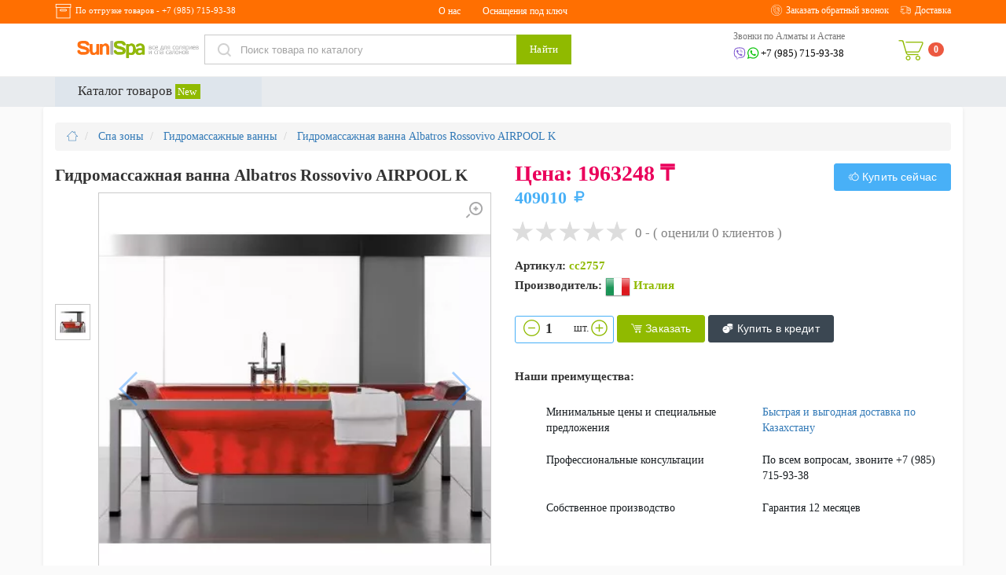

--- FILE ---
content_type: text/html; charset=UTF-8
request_url: https://sunispa.kz/gidromassagnaya_vanna_albatros_rossovivo_airpool_k/
body_size: 25479
content:
<!DOCTYPE html> <html lang="ru"> <head prefix=
    "og: http://ogp.me/ns#
     fb: http://ogp.me/ns/fb#
     product: http://ogp.me/ns/product#
     article: http://ogp.me/ns/article#
     "> <meta http-equiv="Content-Type" content="text/html; charset=utf-8"/> <title>Купить Гидромассажная ванна Albatros Rossovivo AIRPOOL K с доставкой</title> <base href="https://sunispa.kz/" /> <link rel="apple-touch-icon" sizes="180x180" href="/apple-touch-icon.png"> <link rel="icon" type="image/png" sizes="32x32" href="/favicon-32x32.png"> <link rel="icon" type="image/png" sizes="16x16" href="/favicon-16x16.png"> <link rel="manifest" href="/site.webmanifest"> <link rel="mask-icon" href="/safari-pinned-tab.svg" color="#5bbad5"> <meta name="msapplication-TileColor" content="#da532c"> <meta name="theme-color" content="#ffffff"> <meta name="viewport" content="width=device-width, initial-scale=1.0"/> <meta name="Description" content="Гидромассажная ванна Albatros Rossovivo AIRPOOL K  купить недорого от производителя в наличии и под заказ. Цена от 409010₸ ✔ Выгодная доставка по Алматы и Астане с доставкой по Казахстану ✔ Гарантия качества."/> <meta name="Keywords" content="мебель для парикмахерских, мебель для парикмахерских и салонов, мебель для парикмахерских и салонов красоты, купить мебель для парикмахерской, парикмахерская мебель цены, мебель для парикмахерской недорого, мебель для парикмахерских и салонов красоты недорого, мебель для парикмахерских и салонов красоты цены, парикмахерская мебель и оборудование, магазин парикмахерской мебели, дешевая мебель для парикмахерской, парикмахерская мебель и оборудование недорого, купить мебель для парикмахерской дешево, мебель для парикмахерской купить недорого, где купить мебель для парикмахерской, мебель в парикмахерскую фото, интернет магазин мебель для парикмахерской, производство парикмахерской мебели, мебель для салонов красоты и парикмахерских Астана, мебель для парикмахерских +и салонов Астана, парикмахер, парикмахер Алматы, магазин для парикмахеров, парикмахер салон, сайт парикмахера, оборудование для салонов красоты, оборудование для салонов красоты и парикмахерских, купить оборудование для салона красоты, магазин оборудования для салонов, красоты, оборудование для салонов красоты Алмата, оборудование для салона красоты интернет, оборудование для салона красоты интернет магазин, профессиональное оборудование для салонов красоты, проф оборудование для салонов красоты, оборудование для салона красоты дешево, оборудование для парикмахерских и салонов красоты магазин, оборудование для салонов красоты и парикмахерских интернет, продажа оборудования для салона красоты, оборудование для салонов красоты недорого, оборудование и материалы для салонов красоты, оборудование для салона красоты цены, оборудование для салонов красоты Астана купить, оборудование и мебель для салонов красоты, салон красоты оборудование список, торгов оборудование для салона красоты, оборудование для салонов красоты оптом, магазин профессионального оборудования для салонов красоты, необходимое оборудование для салона красоты, оборудование для салонов красоты отзывы, оборудование салонов красоты каталог, купить оборудование для салона красоты дешево, магазины материалов и оборудования для салонов красоты, стоимость оборудования для салона красоты, производители оборудования для салонов красоты, оборудование для салонов красоты купить недорого, оборудование для салонов красоты фото, производство оборудования для салона красоты, какое оборудование нужно для салона красоты, профессиональное оборудование для салонов красоты и парикмахерских, оборудование для парикмахерских и салонов красоты недорого, поставщики оборудования для салонов красоты, оборудование для салонов красоты недорого Алмата, салонное оборудование для салонов красоты, Астана, недорого, дешево, производитель, цена, фото, продажа, стоимость, изготовление, в наличии, под заказ, на заказ, отзывы, видео, магазин, интернет магазин, мебель для парикмахерской, мебель для парикмахерской, все для парикмахера, интернет магазин все для салона, мебель для салонов красоты, мебель , все для салона красоты, салон, красота, мебель, оборудование, парикмахера"/> <meta property="og:type" content="product" /> <meta property="product:price:amount" content="409010"/> <meta property="product:price:currency" content="RUB"/> <meta property="og:description" content="Гидромассажная ванна Albatros Rossovivo AIRPOOL K  купить недорого от производителя в наличии и под заказ. Цена от 409010₸ ✔ Выгодная доставка по Алматы и Астане с доставкой по Казахстану ✔ Гарантия качества."> <meta property="og:url" content="https://sunispa.kz/gidromassagnaya_vanna_albatros_rossovivo_airpool_k/"> <meta property="fb:app_id" content="506660683065673"/> <meta property="og:title" content="Купить Гидромассажная ванна Albatros Rossovivo AIRPOOL K с доставкой"> <meta name="twitter:card" content="summary_large_image"> <meta name="twitter:site" content="@SunISpa"> <meta name="twitter:title" content="Купить Гидромассажная ванна Albatros Rossovivo AIRPOOL K с доставкой"> <meta name="twitter:description" content="Гидромассажная ванна Albatros Rossovivo AIRPOOL K  купить недорого от производителя в наличии и под заказ. Цена от 409010₸ ✔ Выгодная доставка по Алматы и Астане с доставкой по Казахстану ✔ Гарантия качества."> <meta name="thumbnail" content="https://sunispa.kz/upload/catalog/ru/0_42577300_1425363788.jpg" /> <meta property="og:image" content="https://sunispa.kz/upload/catalog/ru/0_42577300_1425363788.jpg"> <meta property="og:image:alt" content="Гидромассажная ванна Albatros Rossovivo AIRPOOL K"> <meta name="twitter:image:src" content="https://sunispa.kz/upload/catalog/ru/0_42577300_1425363788.jpg"/> <meta name="pageModule" content="catalog"/> <link rel="stylesheet" href="/dist/css/ob-salon-3ec1466396.min.css"> <meta name="yandex-verification" content="8222aef9ee009cba" /> <script src="https://www.google.com/recaptcha/api.js?hl=ru" async defer></script> <link rel="preload" href="/dist/fonts/obsalona.woff" as="font" type="font/woff" crossorigin> </head> <body class="grback" itemscope itemtype="http://schema.org/WebPage"> <meta itemprop="name" content="Купить Гидромассажная ванна Albatros Rossovivo AIRPOOL K с доставкой"> <meta itemprop="description" content="Гидромассажная ванна Albatros Rossovivo AIRPOOL K  купить недорого от производителя в наличии и под заказ. Цена от 409010₸ ✔ Выгодная доставка по Алматы и Астане с доставкой по Казахстану ✔ Гарантия качества."> <link itemprop="url" href="https://sunispa.kz/gidromassagnaya_vanna_albatros_rossovivo_airpool_k/"> <link itemprop="primaryImageOfPage" href="https://sunispa.kz/upload/catalog/ru/0_42577300_1425363788.jpg" /> <div class="slide-menu"> <ul class="MMSlide"> <li> <i class="seemoreCats salon-down-open-mini"></i> <a href="https://sunispa.kz/gotovye_resheniya/" title="Готовые решения" class="cata">Готовые решения</a> <ul class="subCatMM"> <li><a href="https://sunispa.kz/gotovye_resheniya/parikmaherskie_komplekty/" title="Парикмахерские комплекты">Парикмахерские комплекты</a></li> <li><a href="https://sunispa.kz/gotovye_resheniya/manikyurnye_komplekty/" title="Маникюрные комплекты">Маникюрные комплекты</a></li> <li><a href="https://sunispa.kz/gotovye_resheniya/pedikyurnye_komplekty/" title="Педикюрные комплекты">Педикюрные комплекты</a></li> <li><a href="https://sunispa.kz/gotovye_resheniya/kosmetologicheskie_komplekty/" title="Косметологические комплекты">Косметологические комплекты</a></li> </ul> </li> <li> <a href="https://sunispa.kz/equipment_v_almaty/parikmaherskoe_oborudovanie/" title="Парикмахерское оборудование" class="cata">Парикмахерское оборудование</a> </li> <li> <i class="seemoreCats salon-down-open-mini"></i> <a href="https://sunispa.kz/osnashchenie_salonov_krasoti/" title="Оснащение салонов красоты" class="cata">Оснащение салонов красоты</a> <ul class="subCatMM"> <li><a href="https://sunispa.kz/equipment_v_almaty/parikmaherskoe_oborudovanie/" title="Парикмахерское оборудование">Парикмахерское оборудование</a></li> <li><a href="https://sunispa.kz/equipment_v_almaty/pedikyurnoe_oborudovanie/" title="Педикюрное оборудование">Педикюрное оборудование</a></li> <li><a href="https://sunispa.kz/equipment_v_almaty/manikyurnoe_oborudovanie/" title="Маникюрное оборудование">Маникюрное оборудование</a></li> <li><a href="https://sunispa.kz/mebel_dlya_holla/" title="Мебель для зоны ожидания, холла">Мебель для зоны ожидания, холла</a></li> <li><a href="https://sunispa.kz/stojki_administratora_resepshn/" title="Стойки администратора - ресепшн">Стойки администратора - ресепшн</a></li> <li><a href="https://sunispa.kz/mojki_transformer_peredvizhnaya/" title="Мойки трансформер передвижная">Мойки трансформер передвижная</a></li> <li><a href="https://sunispa.kz/kabinet_kosmetologa/kosmetologicheskoe_oborudovanie/" title="Косметологическое оборудование">Косметологическое оборудование</a></li> <li><a href="https://sunispa.kz/massazhnyj_kabinet/massagnoe_oborudovanie/" title="Массажное оборудование">Массажное оборудование</a></li> <li><a href="https://sunispa.kz/italyanskoe_oborudovanie/" title="Итальянское оборудование">Итальянское оборудование</a></li> <li><a href="https://sunispa.kz/polsha/" title="Оборудование Польша">Оборудование Польша</a></li> </ul> </li> <li> <a href="https://sunispa.kz/equipment_v_almaty/vse_dlja_manikjura_i_pedikjura/" title="Все для маникюра и педикюра" class="cata">Все для маникюра и педикюра</a> </li> <li> <i class="seemoreCats salon-down-open-mini"></i> <a href="https://sunispa.kz/mebel_dlya_holla/" title="Мебель для холла и зон ожидания" class="cata">Мебель для холла и зон ожидания</a> <ul class="subCatMM"> <li><a href="https://sunispa.kz/equipment_v_almaty/parikmaherskoe_oborudovanie/stulya_dlya_masterov/" title="Стулья, табурет администратора">Стулья, табурет администратора</a></li> <li><a href="https://sunispa.kz/mebel_dlya_holla/kresla_dlya_holla/" title="Кресла для холла">Кресла для холла</a></li> <li><a href="https://sunispa.kz/mebel_dlya_holla/divany_dlja_holla/" title="Диваны для холла">Диваны для холла</a></li> <li><a href="https://sunispa.kz/mebel_dlya_holla/stulya_dlya_holla/" title="Стулья для холла">Стулья для холла</a></li> <li><a href="https://sunispa.kz/mebel_dlya_holla/puf_dlya_holla/" title="Пуф для холла">Пуф для холла</a></li> <li><a href="https://sunispa.kz/stoliki-stoyki-zhurnalnye-dlya-holla/" title="Столики, стойки журнальные для холла">Столики, стойки журнальные для холла</a></li> <li><a href="https://sunispa.kz/stojki_administratora_resepshn/" title="Стойки администратора - ресепшн">Стойки администратора - ресепшн</a></li> <li><a href="https://sunispa.kz/equipment_v_almaty/parikmaherskoe_oborudovanie/regali_i_vitrini/" title="Регалы и витрины">Регалы и витрины</a></li> <li><a href="https://sunispa.kz/equipment_v_almaty/parikmaherskoe_oborudovanie/parikmaherskie_laboratorii/" title="Парикмахерские лаборатории">Парикмахерские лаборатории</a></li> <li><a href="https://sunispa.kz/equipment_v_almaty/parikmaherskoe_oborudovanie/shkafy_i_tumby/" title="Шкафы и тумбы">Шкафы и тумбы</a></li> </ul> </li> <li> <a href="https://sunispa.kz/equipment_v_almaty/vse_dlja_manikjura_i_pedikjura/spa_pedikjurnye_kompleksy/" title="СПА педикюрные комплексы" class="cata">СПА педикюрные комплексы</a> </li> <li> <a href="https://sunispa.kz/spa_zony/oborudovanie_dlya_spa/" title="Оборудование для СПА" class="cata">Оборудование для СПА</a> </li> <li> <i class="seemoreCats salon-down-open-mini"></i> <a href="https://sunispa.kz/dlya_solyariya/" title="Для солярия" class="cata">Для солярия</a> <ul class="subCatMM"> <li><a href="https://sunispa.kz/dlya_solyariya/solyarii_dlya_litsa/" title="Солярии для лица">Солярии для лица</a></li> <li><a href="https://sunispa.kz/dlya_solyariya/solyarii_kupit/domashnie_soljarii/" title="Солярии для домашнего использования">Солярии для домашнего использования</a></li> <li><a href="https://sunispa.kz/oborudovanie_dlya_zagara/" title="Оборудование для загара">Оборудование для загара</a></li> <li><a href="https://sunispa.kz/dlya_solyariya/vertikalnyy_turbosolyariy/" title="Вертикальный турбосолярий">Вертикальный турбосолярий</a></li> <li><a href="https://sunispa.kz/dlya_solyariya/solyarii_kupit/" title="Солярии купить">Солярии купить</a></li> <li><a href="https://sunispa.kz/dlya_solyariya/kollagenarii_kupit/" title="Коллагенарии">Коллагенарии</a></li> <li><a href="https://sunispa.kz/dlya_solyariya/kollarium_kupit/" title="Коллариум">Коллариум</a></li> </ul> </li> <li> <a href="https://sunispa.kz/dlya_solyariya/kollarium_kupit/" title="Коллариум" class="cata">Коллариум</a> </li> <li> <i class="seemoreCats salon-down-open-mini"></i> <a href="https://sunispa.kz/kupit_apparat_lpg/" title="Купить аппарат LPG" class="cata">Купить аппарат LPG</a> <ul class="subCatMM"> <li><a href="https://sunispa.kz/oborudovanie_lpg/" title="Оборудование LPG">Оборудование LPG</a></li> <li><a href="https://sunispa.kz/kostyumi_dlya_lpg_protsedur/" title="Костюмы для LPG процедур">Костюмы для LPG процедур</a></li> <li><a href="https://sunispa.kz/lpg_apparati/" title="Аппараты LPG">Аппараты LPG</a></li> <li><a href="https://sunispa.kz/kupit_apparat_lpg/lpg_apparaty_dlya_doma/" title="LPG аппараты для дома">LPG аппараты для дома</a></li> <li><a href="https://sunispa.kz/kupit_apparat_lpg/lpg_apparaty_dlya_massazha/" title="LPG аппараты для массажа">LPG аппараты для массажа</a></li> <li><a href="https://sunispa.kz/kupit_apparat_lpg/kostyumy_dlya_lpg_massazha/" title="Костюмы для LPG массажа">Костюмы для LPG массажа</a></li> <li><a href="https://sunispa.kz/kupit_apparat_lpg/apparaty_lpg_dlya_domashnego_ispolzovaniya/" title="Аппараты LPG для домашнего использования">Аппараты LPG для домашнего использования</a></li> <li><a href="https://sunispa.kz/b_u_apparati_lpg/" title="Б/у аппараты LPG">Б/у аппараты LPG</a></li> </ul> </li> <li> <a href="https://sunispa.kz/kabinet_kosmetologa/kosmetologicheskoe_oborudovanie/" title="Косметологическое оборудование" class="cata">Косметологическое оборудование</a> </li> <li> <a href="https://sunispa.kz/massazhnyj_kabinet/massagnoe_oborudovanie/" title="Массажное оборудование" class="cata">Массажное оборудование</a> </li> <li> <i class="seemoreCats salon-down-open-mini"></i> <a href="https://sunispa.kz/stojki_administratora_resepshn/" title="Стойки администратора - ресепшн" class="cata">Стойки администратора - ресепшн</a> <ul class="subCatMM"> <li><a href="https://sunispa.kz/italyanskoe_oborudovanie/stojki_resepshn_italiya/" title="Стойки администратора Италия ресепшн">Стойки администратора Италия ресепшн</a></li> <li><a href="https://sunispa.kz/polsha/stojki_resepshn_polsha/" title="Стойки ресепшн Польша">Стойки ресепшн Польша</a></li> </ul> </li> <li> <i class="seemoreCats salon-down-open-mini"></i> <a href="https://sunispa.kz/mojki_transformer_peredvizhnaya/" title="Мойки трансформер передвижная" class="cata">Мойки трансформер передвижная</a> <ul class="subCatMM"> <li><a href="https://sunispa.kz/mojki_tertset/" title="Мойки терцет">Мойки терцет</a></li> </ul> </li> <li> <i class="seemoreCats salon-down-open-mini"></i> <a href="https://sunispa.kz/italyanskoe_oborudovanie/" title="Итальянское оборудование" class="cata">Итальянское оборудование</a> <ul class="subCatMM"> <li><a href="https://sunispa.kz/manikyurnye_stoly_italiya/" title="Маникюрные столы Италия">Маникюрные столы Италия</a></li> <li><a href="https://sunispa.kz/italyanskoe_oborudovanie/parikmaherskie_kresla_italiya/" title="Парикмахерские кресла Италия">Парикмахерские кресла Италия</a></li> <li><a href="https://sunispa.kz/italyanskoe_oborudovanie/parikmaherskie_moyki_italiya/" title="Парикмахерские мойки Италия">Парикмахерские мойки Италия</a></li> <li><a href="https://sunispa.kz/italyanskoe_oborudovanie/parikmaherskie_zerkala_italiya/" title="Парикмахерские зеркала Италия">Парикмахерские зеркала Италия</a></li> <li><a href="https://sunispa.kz/italyanskoe_oborudovanie/stojki_resepshn_italiya/" title="Стойки ресепшн Италия ">Стойки ресепшн Италия </a></li> <li><a href="https://sunispa.kz/italyanskoe_oborudovanie/pedikyurnye_kresla_italiya/" title="Педикюрные кресла Италия">Педикюрные кресла Италия</a></li> </ul> </li> <li> <i class="seemoreCats salon-down-open-mini"></i> <a href="https://sunispa.kz/equipment_v_almaty/" title="Оборудование Алматы" class="cata">Оборудование Алматы</a> <ul class="subCatMM"> <li><a href="https://sunispa.kz/equipment_v_almaty/vse_dlja_manikjura_i_pedikjura/" title="Все для маникюра и педикюра">Все для маникюра и педикюра</a></li> <li><a href="https://sunispa.kz/equipment_v_almaty/manikyurnoe_oborudovanie/" title="Маникюрное оборудование">Маникюрное оборудование</a></li> <li><a href="https://sunispa.kz/equipment_v_almaty/pedikyurnoe_oborudovanie/" title="Педикюрное оборудование">Педикюрное оборудование</a></li> <li><a href="https://sunispa.kz/equipment_v_almaty/parikmaherskoe_oborudovanie/" title="Парикмахерское оборудование">Парикмахерское оборудование</a></li> <li><a href="https://sunispa.kz/equipment_v_almaty/oborudovanie_dlya_vizazhistov/" title="Оборудование для визажистов">Оборудование для визажистов</a></li> <li><a href="https://sunispa.kz/equipment_v_almaty/mebel_brow_bar_brou_bar/" title="Мебель Brow Bar (Броу Бар)">Мебель Brow Bar (Броу Бар)</a></li> <li><a href="https://sunispa.kz/equipment_v_almaty/mebel_barbershop/" title="Мебель Barbershop (Барбершоп)">Мебель Barbershop (Барбершоп)</a></li> <li><a href="https://sunispa.kz/equipment_v_almaty/oborudovanie_barbershop/" title="Оборудование Барбершоп">Оборудование Барбершоп</a></li> </ul> </li> <li> <i class="seemoreCats salon-down-open-mini"></i> <a href="https://sunispa.kz/massazhnyj_kabinet/" title="Массажный кабинет" class="cata">Массажный кабинет</a> <ul class="subCatMM"> <li><a href="https://sunispa.kz/massazhnyj_kabinet/massagnoe_oborudovanie/" title="Массажное оборудование">Массажное оборудование</a></li> <li><a href="https://sunispa.kz/massazhnyj_kabinet/fizioterapevticheskie_kresla/" title="Физиотерапевтические кресла">Физиотерапевтические кресла</a></li> <li><a href="https://sunispa.kz/massazhnyj_kabinet/massazhnye_nakidki/" title="Массажные накидки">Массажные накидки</a></li> <li><a href="https://sunispa.kz/massazhnyj_kabinet/stulya_dlya_massazha/" title="Стулья для массажа">Стулья для массажа</a></li> <li><a href="https://sunispa.kz/massazhnyj_kabinet/massazhnye_kresla/" title="Массажные кресла">Массажные кресла</a></li> <li><a href="https://sunispa.kz/massazhnyj_kabinet/massazhnye_stoliki/" title="Массажные столики">Массажные столики</a></li> <li><a href="https://sunispa.kz/massazhnyj_kabinet/massazhnye_stoli_i_kushetki/" title="Массажные столы и кушетки">Массажные столы и кушетки</a></li> </ul> </li> <li> <i class="seemoreCats salon-down-open-mini"></i> <a href="https://sunispa.kz/kabinet_kosmetologa/" title="Кабинет для косметологии" class="cata">Кабинет для косметологии</a> <ul class="subCatMM"> <li><a href="https://sunispa.kz/kabinet_kosmetologa/kosmetologicheskoe_oborudovanie/" title="Косметологическое оборудование">Косметологическое оборудование</a></li> <li><a href="https://sunispa.kz/kabinet_kosmetologa/apparati_kosmetologicheskie/" title="Аппараты косметологические">Аппараты косметологические</a></li> <li><a href="https://sunispa.kz/kabinet_kosmetologa/apparatnaya_kosmetologiya/" title="Аппаратная косметология">Аппаратная косметология</a></li> <li><a href="https://sunispa.kz/kabinet_kosmetologa/kombayny_kosmetologicheskie/" title="Комбайны косметологические ">Комбайны косметологические </a></li> </ul> </li> <li> <a href="https://sunispa.kz/manikjurnye_stoly_s_vytyazhkoj/" title="Маникюрные столы с вытяжкой" class="cata">Маникюрные столы с вытяжкой</a> </li> <li> <i class="seemoreCats salon-down-open-mini"></i> <a href="https://sunispa.kz/spa_zony/" title="Спа зоны" class="cata">Спа зоны</a> <ul class="subCatMM"> <li><a href="https://sunispa.kz/spa_zony/oborudovanie_dlya_spa/" title="Оборудование для СПА">Оборудование для СПА</a></li> <li><a href="https://sunispa.kz/spa_zony/spa_design/" title="СПА дизайн">СПА дизайн</a></li> <li><a href="https://sunispa.kz/spa_zony/stroiteli_dlya_spa/" title="Строители для СПА">Строители для СПА</a></li> <li><a href="https://sunispa.kz/stroitelstvo_dlya_spa/" title="Строительство для СПА">Строительство для СПА</a></li> <li><a href="https://sunispa.kz/spa_zony/vlagnie_kushetki/" title="Влажные кушетки">Влажные кушетки</a></li> <li><a href="https://sunispa.kz/spa_zony/spa_kushetki_kupit/" title="СПА-кушетки">СПА-кушетки</a></li> <li><a href="https://sunispa.kz/spa_zony/gidromassazhnoe_oborudovanie_dlya_spa/" title="Гидромассажное оборудование для СПА">Гидромассажное оборудование для СПА</a></li> <li><a href="https://sunispa.kz/spa_zony/lezhaki_dlya_spa_zony/" title="Лежаки для СПА зоны">Лежаки для СПА зоны</a></li> <li><a href="https://sunispa.kz/spa_zony/shezlongi_dlya_spa_salona/" title="Шезлонги для СПА салона">Шезлонги для СПА салона</a></li> <li><a href="https://sunispa.kz/spa_zony/mramornye-shezlongi-dlya-spa/" title="Мраморные шезлонги для СПА">Мраморные шезлонги для СПА</a></li> <li><a href="https://sunispa.kz/spa_zony/spa_kapsuli_kupit/" title="СПА капсулы">СПА капсулы</a></li> <li><a href="https://sunispa.kz/spa_zony/infrakrasnye_sauny/" title="Инфракрасные сауны">Инфракрасные сауны</a></li> <li><a href="https://sunispa.kz/spa_zony/mebel_dlya_spa_salonov/" title="Мебель для СПА салонов">Мебель для СПА салонов</a></li> <li><a href="https://sunispa.kz/spa_zony/kushetki_dlya_spa_protsedur_i_massaga/" title="Кушетки для SPA-процедур и массажа">Кушетки для SPA-процедур и массажа</a></li> <li><a href="https://sunispa.kz/spa_zony/sistemy_sukhogo_floatinga/" title="Системы сухого флоатинга">Системы сухого флоатинга</a></li> <li><a href="https://sunispa.kz/spa_zony/bani_sauni_hammami/" title="Бани, сауны, хаммамы">Бани, сауны, хаммамы</a></li> <li><a href="https://sunispa.kz/spa_zony/spa_bassejny/" title="СПА бассейны">СПА бассейны</a></li> <li><a href="https://sunispa.kz/spa_zony/oborudovanie_dlya_solevoy_komnati/" title="Оборудование для солевой комнаты">Оборудование для солевой комнаты</a></li> <li><a href="https://sunispa.kz/spa_zony/oborudovanie_dlya_snezhnoj_komnati/" title="Оборудование для снежной комнаты">Оборудование для снежной комнаты</a></li> <li><a href="https://sunispa.kz/spa_zony/fitnes/" title="Фитнес">Фитнес</a></li> <li><a href="https://sunispa.kz/spa_zony/ehksklyuziv/" title="Эксклюзив">Эксклюзив</a></li> <li><a href="https://sunispa.kz/spa_zony/float_kamery_i_floating_sistemi/" title="Флоат камеры и флоатинг системы">Флоат камеры и флоатинг системы</a></li> <li><a href="https://sunispa.kz/spa_zony/mnogofunktsionalnye_spa_koncepty/" title="Многофункциональные СПА концепты">Многофункциональные СПА концепты</a></li> <li><a href="https://sunispa.kz/spa_zony/vspomogatelnoe_spa_oborudovanie/" title="Вспомогательное СПА оборудование">Вспомогательное СПА оборудование</a></li> <li><a href="https://sunispa.kz/spa_zony/laboratorii_i_shkafy_dlya_spa/" title="Лаборатории, шкафы для СПА">Лаборатории, шкафы для СПА</a></li> <li><a href="https://sunispa.kz/spa_zony/gidromassazhnye_vanny/" title="Гидромассажные ванны">Гидромассажные ванны</a></li> <li><a href="https://sunispa.kz/spa_zony/meditsinskoe_oborudovanie_dlya_spa/" title="Медицинское оборудование для СПА">Медицинское оборудование для СПА</a></li> <li><a href="https://sunispa.kz/spa_zony/shezlongi_kushetki_dlya_otdiha_i_relaksatsii/" title="Шезлонги, кушетки для отдыха и релаксации">Шезлонги, кушетки для отдыха и релаксации</a></li> <li><a href="https://sunispa.kz/spa_zony/velnes_wellness_studiya/" title="Велнес/Wellness студия">Велнес/Wellness студия</a></li> <li><a href="https://sunispa.kz/massazhnyj_kabinet/massagnoe_oborudovanie/" title="Массажное оборудование">Массажное оборудование</a></li> <li><a href="https://sunispa.kz/spa_zony/spa-kabiny_i_solevye_komnaty/" title="СПА-кабины и солевые комнаты">СПА-кабины и солевые комнаты</a></li> <li><a href="https://sunispa.kz/spa_zony/aksessuary_dlya_spa/" title="Аксессуары для СПА">Аксессуары для СПА</a></li> <li><a href="https://sunispa.kz/equipment_v_almaty/vse_dlja_manikjura_i_pedikjura/spa_pedikjurnye_kompleksy/" title="Педикюрные СПА комплексы">Педикюрные СПА комплексы</a></li> </ul> </li> <li> <i class="seemoreCats salon-down-open-mini"></i> <a href="https://sunispa.kz/polsha/" title="Оборудование Польша" class="cata">Оборудование Польша</a> <ul class="subCatMM"> <li><a href="https://sunispa.kz/polsha/parikmaherskie_kresla_polsha/" title="Парикмахерские кресла Польша">Парикмахерские кресла Польша</a></li> <li><a href="https://sunispa.kz/polsha/parikmaherskie_moyki_polsha/" title="Парикмахерские мойки Польша">Парикмахерские мойки Польша</a></li> <li><a href="https://sunispa.kz/polsha/parikmaherskie_zerkala_polsha/" title="Парикмахерские зеркала Польша">Парикмахерские зеркала Польша</a></li> <li><a href="https://sunispa.kz/polsha/stojki_resepshn_polsha/" title="Стойки ресепшн Польша">Стойки ресепшн Польша</a></li> </ul> </li> <li> <i class="seemoreCats salon-down-open-mini"></i> <a href="https://sunispa.kz/stroitelstvo_dlya_spa/" title="Строительство для СПА" class="cata">Строительство для СПА</a> <ul class="subCatMM"> <li><a href="https://sunispa.kz/stroitelstvo_dlya_spa/stroitelstvo_hamam/" title="Строительство хамам">Строительство хамам</a></li> <li><a href="https://sunispa.kz/stroitelstvo_dlya_spa/stroitelstvo_saun/" title="Строительство саун">Строительство саун</a></li> <li><a href="https://sunispa.kz/stroitelstvo_dlya_spa/stroitelstvo_tureckoj_bani/" title="Строительство турецкой бани">Строительство турецкой бани</a></li> <li><a href="https://sunispa.kz/stroitelstvo_dlya_spa/stroitelstvo_russkoj_bani/" title="Строительство русской бани">Строительство русской бани</a></li> <li><a href="https://sunispa.kz/stroitelstvo_dlya_spa/stroitelstvo_soljanykh_komnat/" title="Строительство соляных комнат">Строительство соляных комнат</a></li> <li><a href="https://sunispa.kz/spa_zony/stroiteli_dlya_spa/" title="Строители для СПА">Строители для СПА</a></li> </ul> </li> <li> <a href="https://sunispa.kz/equipment_v_almaty/oborudovanie_dlya_vizazhistov/" title="Оборудование для визажистов" class="cata">Оборудование для визажистов</a> </li> <li> <a href="https://sunispa.kz/equipment_v_almaty/oborudovanie_barbershop/" title="Оборудование Барбершоп" class="cata">Оборудование Барбершоп</a> </li> </ul> </div> <div class="top-panel hidden-xs"> <div class="container"> <div class="row"> <div class="col-md-4 col-sm-6 col-xs-6"> <div class="city-box"> <i class="salon-box"></i> <span>По отгрузке товаров - <a href="tel:+79857159338">+7 (985) 715-93-38</a></span> </div> </div> <div class="col-md-4 col-sm-12 col-xs-12 hidden-sm"> <div class="top-menu"> <ul class=""> <li class=""><a href="#." title="Гидромассажная ванна Albatros Rossovivo AIRPOOL K">О нас</a><ul> <li><a href="https://sunispa.kz/sklad/" title="Склад">Склад</a></li> <li><a href="https://sunispa.kz/kontakty/" title="Контакты">Контакты</a></li> <li><a href="https://sunispa.kz/kontseptsii/" title="Концепции">Концепции</a></li> <li><a href="https://sunispa.kz/about/" title="О компании	">О компании	</a></li> <li><a href="https://sunispa.kz/proizvodstvo/" title="Производство">Производство</a></li> <li><a href="https://sunispa.kz/nashi_printsipi/" title="Наши принципы">Наши принципы</a></li> <li><a href="https://sunispa.kz/nashi_dostigeniya/" title="Наши достижения">Наши достижения</a></li> </ul> </li> <li class=""><a href="#." title="Гидромассажная ванна Albatros Rossovivo AIRPOOL K">Оснащения под ключ</a><ul> <li><a href="https://sunispa.kz/saloni_krasoti_pod_klyuch/" title="Салоны красоты под ключ">Салоны красоты под ключ</a></li> <li><a href="https://sunispa.kz/spa_pod_klyuch/" title="СПА под ключ">СПА под ключ</a></li> <li><a href="https://sunispa.kz/solyariy_pod_klyuch/" title="Солярий под ключ">Солярий под ключ</a></li> </ul> </li> </ul> </div> </div> <div class="col-md-4 col-sm-6 col-xs-6"> <div class="auth-box"> <ul> <li><a data-fancybox data-type="ajax" data-src="/ajax/show.php?id=Contact_from" href="javascript:;"><i class="salon-phone"></i> <span>Заказать обратный звонок</span></a></li> <li><a href="https://sunispa.kz/dostavka/"><i class="salon-34cb7c04755bf4b92b3fa9e3e048882b"></i><span> Доставка</span></a></li> </ul> </div> </div> </div> </div> </div> <header id="sticker"> <div class="container m-b-10"> <div class="row"> <div class="col-md-2 col-xs-4"> <div class="logo-box"> <i class="salon-menu buger handle"></i> <a href="https://sunispa.kz/"> <img alt="Интернет-магазин профессионального оборудования для салонов красоты и парикмахерских в Алмате и Астане" src="https://sunispa.kz/images/logo.png"> </a> </div> </div> <div class="col-md-5   hidden-xs "> <div class="search-box"> <form id="searchform" name="searchform" method="get" action="/search/" class="searchform"> <div class="typeahead__container"> <div class="typeahead__field"> <span class="typeahead__query"> <input type="text" name="search_string" id="search" placeholder="Поиск товара по каталогу" autocomplete="off"> </span> <span class="typeahead__button"> <button type="submit" class="btn btn-orange">Найти</button> </span> </div> </div> </form> </div> </div> <div class="col-md-4 col-xs-6 "> <div class="phone-box hidden-xs whatline hidden-md dib"> <br> </div> <div class="phone-box dib"> <div class="h4">Звонки по Алматы и Астане</div> <a href="tel:+79857159338"> <img alt="whatsapp/viber" class="whats" src="/images/whats.svg">+7 (985) 715-93-38</a> </div> </div> <div class="col-md-1 col-xs-2 cartview"> <div class="cart-box dropdown"> <div class="cart-wrap"> <a href="https://sunispa.kz/cart/" data-toggle="dropdown" aria-haspopup="true" aria-expanded="false"><i class="salon-ob-cart"></i></a> <span class="badge badge-danger badgecount">0</span> <div class="shopping-cart Cart_Rep dropdown-menu" > <div class="shopping-cart-header"> <i class="salon-ob-cart cart-icon"></i><span class="badge badge-danger">0</span> <div class="shopping-cart-total"> <span class="lighter-text">Всего:</span> <span class="main-color-text">0 &#8376;</span> </div> </div> <p class="nottovar">
      Еще ничего не купили!
    </p> <a href="https://sunispa.kz/cart/" class="btn btn-orange btncart">Оформить заказ</a> </div> </div> </div> </div> </div> </div> </header> <div class="container-fluid  hidden-sm hidden-xs"> <div class="nav row "> <div class="container"> <div class="row"> <div class="col-md-3 col-sm-1 col-xs-1"> <button id="trigger" class=" menu-btn hidden-md hidden-lg "><span>
                      Каталог товаров </span></button> <button class="menu-btn search-btn-mini hidden-sm hidden-md hidden-lg"><i class="fa fa-search" aria-hidden="true"></i></button> <div class="cat-menu-wrap"> <div class="h3 hidden-sm hidden-xs "><i class="fa fa-bars"></i> <sub class="prestlye"> Каталог товаров
                        <span>New</span> </sub> </div> <div class="menu-wrap hidden-sm hidden-xs"> <ul> <li class="with-sub" > <a class="mp-plus" href="https://sunispa.kz/gotovye_resheniya/">Готовые решения</a> <ul> <li > <a href="https://sunispa.kz/gotovye_resheniya/parikmaherskie_komplekty/">Парикмахерские комплекты </a> </li> <li > <a href="https://sunispa.kz/gotovye_resheniya/manikyurnye_komplekty/">Маникюрные комплекты </a> </li> <li > <a href="https://sunispa.kz/gotovye_resheniya/pedikyurnye_komplekty/">Педикюрные комплекты </a> </li> <li > <a href="https://sunispa.kz/gotovye_resheniya/kosmetologicheskie_komplekty/">Косметологические комплекты </a> </li> </ul> </li> <li > <a href="https://sunispa.kz/equipment_v_almaty/parikmaherskoe_oborudovanie/">Парикмахерское оборудование</a> </li> <li class="with-sub" > <a class="mp-plus" href="https://sunispa.kz/osnashchenie_salonov_krasoti/">Оснащение салонов красоты</a> <ul> <li > <a href="https://sunispa.kz/equipment_v_almaty/parikmaherskoe_oborudovanie/">Парикмахерское оборудование </a> </li> <li > <a href="https://sunispa.kz/equipment_v_almaty/pedikyurnoe_oborudovanie/">Педикюрное оборудование </a> </li> <li > <a href="https://sunispa.kz/equipment_v_almaty/manikyurnoe_oborudovanie/">Маникюрное оборудование </a> </li> <li > <a href="https://sunispa.kz/mebel_dlya_holla/">Мебель для зоны ожидания, холла </a> </li> <li > <a href="https://sunispa.kz/stojki_administratora_resepshn/">Стойки администратора - ресепшн </a> </li> <li > <a href="https://sunispa.kz/mojki_transformer_peredvizhnaya/">Мойки трансформер передвижная </a> </li> <li > <a href="https://sunispa.kz/kabinet_kosmetologa/kosmetologicheskoe_oborudovanie/">Косметологическое оборудование </a> </li> <li > <a href="https://sunispa.kz/massazhnyj_kabinet/massagnoe_oborudovanie/">Массажное оборудование </a> </li> <li > <a href="https://sunispa.kz/italyanskoe_oborudovanie/">Итальянское оборудование </a> </li> <li > <a href="https://sunispa.kz/polsha/">Оборудование Польша </a> </li> </ul> </li> <li > <a href="https://sunispa.kz/equipment_v_almaty/vse_dlja_manikjura_i_pedikjura/">Все для маникюра и педикюра</a> </li> <li class="with-sub" > <a class="mp-plus" href="https://sunispa.kz/mebel_dlya_holla/">Мебель для холла и зон ожидания</a> <ul> <li > <a href="https://sunispa.kz/equipment_v_almaty/parikmaherskoe_oborudovanie/stulya_dlya_masterov/">Стулья, табурет администратора </a> </li> <li > <a href="https://sunispa.kz/mebel_dlya_holla/kresla_dlya_holla/">Кресла для холла </a> </li> <li > <a href="https://sunispa.kz/mebel_dlya_holla/divany_dlja_holla/">Диваны для холла </a> </li> <li > <a href="https://sunispa.kz/mebel_dlya_holla/stulya_dlya_holla/">Стулья для холла </a> </li> <li > <a href="https://sunispa.kz/mebel_dlya_holla/puf_dlya_holla/">Пуф для холла </a> </li> <li > <a href="https://sunispa.kz/stoliki-stoyki-zhurnalnye-dlya-holla/">Столики, стойки журнальные для холла </a> </li> <li > <a href="https://sunispa.kz/stojki_administratora_resepshn/">Стойки администратора - ресепшн </a> </li> <li > <a href="https://sunispa.kz/equipment_v_almaty/parikmaherskoe_oborudovanie/regali_i_vitrini/">Регалы и витрины </a> </li> <li > <a href="https://sunispa.kz/equipment_v_almaty/parikmaherskoe_oborudovanie/parikmaherskie_laboratorii/">Парикмахерские лаборатории </a> </li> <li > <a href="https://sunispa.kz/equipment_v_almaty/parikmaherskoe_oborudovanie/shkafy_i_tumby/">Шкафы и тумбы </a> </li> </ul> </li> <li > <a href="https://sunispa.kz/equipment_v_almaty/vse_dlja_manikjura_i_pedikjura/spa_pedikjurnye_kompleksy/">СПА педикюрные комплексы</a> </li> <li > <a href="https://sunispa.kz/spa_zony/oborudovanie_dlya_spa/">Оборудование для СПА</a> </li> <li class="with-sub" > <a class="mp-plus" href="https://sunispa.kz/dlya_solyariya/">Для солярия</a> <ul> <li > <a href="https://sunispa.kz/dlya_solyariya/solyarii_dlya_litsa/">Солярии для лица </a> </li> <li > <a href="https://sunispa.kz/dlya_solyariya/solyarii_kupit/domashnie_soljarii/">Солярии для домашнего использования </a> </li> <li > <a href="https://sunispa.kz/oborudovanie_dlya_zagara/">Оборудование для загара </a> </li> <li > <a href="https://sunispa.kz/dlya_solyariya/vertikalnyy_turbosolyariy/">Вертикальный турбосолярий </a> </li> <li class="with-sub" > <a href="https://sunispa.kz/dlya_solyariya/solyarii_kupit/">Солярии купить   <i class="salon-right-open-big mphack pull-right"></i> </a> <ul> <li><a href="https://sunispa.kz/dlya_solyariya/solyarii_kupit/vertikalnye_solyarii/">Вертикальные солярии</a></li> <li><a href="https://sunispa.kz/dlya_solyariya/solyarii_kupit/gorizontalnye_solyarii/">Горизонтальные солярии</a></li> <li><a href="https://sunispa.kz/dlya_solyariya/lampy/">Лампы</a></li> <li><a href="https://sunispa.kz/oborudovanie_dlya_zagara/">Оборудование для загара</a></li> <li><a href="https://sunispa.kz/solyarii-brands/">Производители</a></li> <li><a href="https://sunispa.kz/dlya_solyariya/solyarii_kupit/domashnie_soljarii/">Солярии для домашнего использования</a></li> <li><a href="https://sunispa.kz/dlya_solyariya/kollagenarii_kupit/">Коллагенарии</a></li> <li><a href="https://sunispa.kz/dlya_solyariya/kollarium_kupit/">Коллариум</a></li> <li><a href="https://sunispa.kz/dlya_solyariya/solyarii_kupit/aksessuary/">Аксессуары</a></li> <li><a href="https://sunispa.kz/oborudovanie_dlya_zagara/avtomaticheskaya_kabina_dlya_avtozagara/">Автоматическая кабина для автозагара</a></li> <li><a href="https://sunispa.kz/dlya_solyariya/vertikalnyy_turbosolyariy/">Вертикальный турбосолярий</a></li> </ul> </li> <li class="with-sub" > <a href="https://sunispa.kz/dlya_solyariya/kollagenarii_kupit/">Коллагенарии   <i class="salon-right-open-big mphack pull-right"></i> </a> <ul> <li><a href="https://sunispa.kz/dlya_solyariya/kollagenarii_kupit/lampy/">Лампы</a></li> <li><a href="https://sunispa.kz/dlya_solyariya/kollagenarii_kupit/kollagenarii_dlya_lica/">Коллагенарий для лица</a></li> </ul> </li> <li > <a href="https://sunispa.kz/dlya_solyariya/kollarium_kupit/">Коллариум </a> </li> </ul> </li> <li > <a href="https://sunispa.kz/dlya_solyariya/kollarium_kupit/">Коллариум</a> </li> <li class="with-sub" > <a class="mp-plus" href="https://sunispa.kz/kupit_apparat_lpg/">Купить аппарат LPG</a> <ul> <li > <a href="https://sunispa.kz/oborudovanie_lpg/">Оборудование LPG </a> </li> <li > <a href="https://sunispa.kz/kostyumi_dlya_lpg_protsedur/">Костюмы для LPG процедур </a> </li> <li > <a href="https://sunispa.kz/lpg_apparati/">Аппараты LPG </a> </li> <li > <a href="https://sunispa.kz/kupit_apparat_lpg/lpg_apparaty_dlya_doma/">LPG аппараты для дома </a> </li> <li > <a href="https://sunispa.kz/kupit_apparat_lpg/lpg_apparaty_dlya_massazha/">LPG аппараты для массажа </a> </li> <li > <a href="https://sunispa.kz/kupit_apparat_lpg/kostyumy_dlya_lpg_massazha/">Костюмы для LPG массажа </a> </li> <li > <a href="https://sunispa.kz/kupit_apparat_lpg/apparaty_lpg_dlya_domashnego_ispolzovaniya/">Аппараты LPG для домашнего использования </a> </li> <li > <a href="https://sunispa.kz/b_u_apparati_lpg/">Б/у аппараты LPG </a> </li> </ul> </li> <li > <a href="https://sunispa.kz/kabinet_kosmetologa/kosmetologicheskoe_oborudovanie/">Косметологическое оборудование</a> </li> <li > <a href="https://sunispa.kz/massazhnyj_kabinet/massagnoe_oborudovanie/">Массажное оборудование</a> </li> <li class="with-sub" > <a class="mp-plus" href="https://sunispa.kz/stojki_administratora_resepshn/">Стойки администратора - ресепшн</a> <ul> <li > <a href="https://sunispa.kz/italyanskoe_oborudovanie/stojki_resepshn_italiya/">Стойки администратора Италия ресепшн </a> </li> <li > <a href="https://sunispa.kz/polsha/stojki_resepshn_polsha/">Стойки ресепшн Польша </a> </li> </ul> </li> <li class="with-sub" > <a class="mp-plus" href="https://sunispa.kz/mojki_transformer_peredvizhnaya/">Мойки трансформер передвижная</a> <ul> <li > <a href="https://sunispa.kz/mojki_tertset/">Мойки терцет </a> </li> </ul> </li> <li class="with-sub" > <a class="mp-plus" href="https://sunispa.kz/italyanskoe_oborudovanie/">Итальянское оборудование</a> <ul> <li > <a href="https://sunispa.kz/manikyurnye_stoly_italiya/">Маникюрные столы Италия </a> </li> <li > <a href="https://sunispa.kz/italyanskoe_oborudovanie/parikmaherskie_kresla_italiya/">Парикмахерские кресла Италия </a> </li> <li > <a href="https://sunispa.kz/italyanskoe_oborudovanie/parikmaherskie_moyki_italiya/">Парикмахерские мойки Италия </a> </li> <li > <a href="https://sunispa.kz/italyanskoe_oborudovanie/parikmaherskie_zerkala_italiya/">Парикмахерские зеркала Италия </a> </li> <li > <a href="https://sunispa.kz/italyanskoe_oborudovanie/stojki_resepshn_italiya/">Стойки ресепшн Италия  </a> </li> <li > <a href="https://sunispa.kz/italyanskoe_oborudovanie/pedikyurnye_kresla_italiya/">Педикюрные кресла Италия </a> </li> </ul> </li> <li class="with-sub" > <a class="mp-plus" href="https://sunispa.kz/equipment_v_almaty/">Оборудование Алматы</a> <ul> <li class="with-sub" > <a href="https://sunispa.kz/equipment_v_almaty/vse_dlja_manikjura_i_pedikjura/">Все для маникюра и педикюра   <i class="salon-right-open-big mphack pull-right"></i> </a> <ul> <li><a href="https://sunispa.kz/equipment_v_almaty/vse_dlja_manikjura_i_pedikjura/stulya_dlya_masterov/">Стулья для мастеров</a></li> <li><a href="https://sunispa.kz/equipment_v_almaty/pedikyurnoe_oborudovanie/">Педикюрное оборудование</a></li> <li><a href="https://sunispa.kz/equipment_v_almaty/manikyurnoe_oborudovanie/">Маникюрное оборудование</a></li> <li><a href="https://sunispa.kz/equipment_v_almaty/vse_dlja_manikjura_i_pedikjura/polki_dlya_lakov/">Полки для лаков</a></li> <li><a href="https://sunispa.kz/equipment_v_almaty/vse_dlja_manikjura_i_pedikjura/apparaty_dlya_manikyura_i_pedikyura/">Аппараты для маникюра и педикюра</a></li> <li><a href="https://sunispa.kz/equipment_v_almaty/vse_dlja_manikjura_i_pedikjura/suhozharovoj_shkaf_dlya_manikyurnyh_instrumentov/">Сухожаровой шкаф для маникюрных инструментов</a></li> <li><a href="https://sunispa.kz/equipment_v_almaty/vse_dlja_manikjura_i_pedikjura/apparaty_strong_dlya_manikyura_i_pedikyura/">Аппараты Strong для маникюра и педикюра</a></li> <li><a href="https://sunispa.kz/equipment_v_almaty/vse_dlja_manikjura_i_pedikjura/stoyki_dlya_shellakov/">Стойки для шеллаков</a></li> <li><a href="https://sunispa.kz/equipment_v_almaty/vse_dlja_manikjura_i_pedikjura/spa_pedikjurnye_kompleksy/">СПА педикюрные комплексы</a></li> <li><a href="https://sunispa.kz/equipment_v_almaty/vse_dlja_manikjura_i_pedikjura/apparaty/">Аппараты</a></li> <li><a href="https://sunispa.kz/equipment_v_almaty/vse_dlja_manikjura_i_pedikjura/telezhki_i_tumby/">Тележки и тумбы</a></li> <li><a href="https://sunispa.kz/equipment_v_almaty/vse_dlja_manikjura_i_pedikjura/kreslo_dlya_klienta/">Кресло для клиента</a></li> <li><a href="https://sunispa.kz/equipment_v_almaty/vse_dlja_manikjura_i_pedikjura/vanni_dlya_pedikyura/">Ванны для педикюра</a></li> </ul> </li> <li class="with-sub" > <a href="https://sunispa.kz/equipment_v_almaty/manikyurnoe_oborudovanie/">Маникюрное оборудование   <i class="salon-right-open-big mphack pull-right"></i> </a> <ul> <li><a href="https://sunispa.kz/equipment_v_almaty/vse_dlja_manikjura_i_pedikjura/kreslo_dlya_klienta/">Кресло для клиента маникюра</a></li> <li><a href="https://sunispa.kz/equipment_v_almaty/vse_dlja_manikjura_i_pedikjura/stulya_dlya_masterov/">Стулья для мастеров</a></li> <li><a href="https://sunispa.kz/equipment_v_almaty/vse_dlja_manikjura_i_pedikjura/telezhki_i_tumby/">Тележки и тумбы</a></li> <li><a href="https://sunispa.kz/equipment_v_almaty/manikyurnoe_oborudovanie/valiki_manikyurnye/">Валики маникюрные</a></li> <li><a href="https://sunispa.kz/equipment_v_almaty/manikyurnoe_oborudovanie/stellazhi_manikyurnye/">Стеллажи маникюрные</a></li> <li><a href="https://sunispa.kz/equipment_v_almaty/vse_dlja_manikjura_i_pedikjura/apparaty_strong_dlya_manikyura_i_pedikyura/">Аппараты Strong для маникюра и педикюра</a></li> <li><a href="https://sunispa.kz/equipment_v_almaty/manikyurnoe_oborudovanie/manikyurnye_apparaty_s_pylesosom/">Маникюрные аппараты с пылесосом</a></li> <li><a href="https://sunispa.kz/equipment_v_almaty/vse_dlja_manikjura_i_pedikjura/stoyki_dlya_shellakov/">Стойки для шеллаков</a></li> <li><a href="https://sunispa.kz/equipment_v_almaty/manikyurnoe_oborudovanie/manikyurnye_telezhki/">Маникюрные тележки</a></li> <li><a href="https://sunispa.kz/equipment_v_almaty/manikyurnoe_oborudovanie/manikyurnye_tumby/">Маникюрные тумбы</a></li> <li><a href="https://sunispa.kz/equipment_v_almaty/manikyurnoe_oborudovanie/tumby_uf_dlya_manikyura/">Тумбы УФ для маникюра</a></li> <li><a href="https://sunispa.kz/equipment_v_almaty/manikyurnoe_oborudovanie/lampy_lupy_dlya_manikyura/">Лампы-лупы для маникюра</a></li> <li><a href="https://sunispa.kz/gotovye_resheniya/manikyurnye_komplekty/">Маникюрные комплекты</a></li> <li><a href="https://sunispa.kz/equipment_v_almaty/manikyurnoe_oborudovanie/manikyurnie_stoli/">Маникюрные столы</a></li> <li><a href="https://sunispa.kz/equipment_v_almaty/manikyurnoe_oborudovanie/apparaty/">Аппараты</a></li> <li><a href="https://sunispa.kz/equipment_v_almaty/manikyurnoe_oborudovanie/stojki_manikyurnye/">Стойки маникюрные</a></li> </ul> </li> <li class="with-sub" > <a href="https://sunispa.kz/equipment_v_almaty/pedikyurnoe_oborudovanie/">Педикюрное оборудование   <i class="salon-right-open-big mphack pull-right"></i> </a> <ul> <li><a href="https://sunispa.kz/equipment_v_almaty/vse_dlja_manikjura_i_pedikjura/vanni_dlya_pedikyura/">Ванны для педикюра</a></li> <li><a href="https://sunispa.kz/equipment_v_almaty/vse_dlja_manikjura_i_pedikjura/telezhki_i_tumby/">Тележки и тумбы</a></li> <li><a href="https://sunispa.kz/equipment_v_almaty/vse_dlja_manikjura_i_pedikjura/stulya_dlya_masterov/">Стулья для мастеров</a></li> <li><a href="https://sunispa.kz/equipment_v_almaty/vse_dlja_manikjura_i_pedikjura/spa_pedikjurnye_kompleksy/">Педикюрные СПА комплексы</a></li> <li><a href="https://sunispa.kz/equipment_v_almaty/pedikyurnoe_oborudovanie/chehly/">Чехлы</a></li> <li><a href="https://sunispa.kz/equipment_v_almaty/pedikyurnoe_oborudovanie/stellazhi_pedikyurnye/">Стеллажи педикюрные</a></li> <li><a href="https://sunispa.kz/equipment_v_almaty/vse_dlja_manikjura_i_pedikjura/apparaty_strong_dlya_manikyura_i_pedikyura/">Аппараты Strong для маникюра и педикюра</a></li> <li><a href="https://sunispa.kz/equipment_v_almaty/pedikyurnoe_oborudovanie/pedikyurnye_apparaty_s_pylesosom/">Педикюрные аппараты с пылесосом</a></li> <li><a href="https://sunispa.kz/equipment_v_almaty/vse_dlja_manikjura_i_pedikjura/stoyki_dlya_shellakov/">Стойки для шеллаков</a></li> <li><a href="https://sunispa.kz/equipment_v_almaty/pedikyurnoe_oborudovanie/podstavki_pod_nogu_i_vannu/">Подставки под ногу и ванну</a></li> <li><a href="https://sunispa.kz/equipment_v_almaty/pedikyurnoe_oborudovanie/tumby_uf_dlya_pedikyura/">Тумбы УФ для педикюра</a></li> <li><a href="https://sunispa.kz/equipment_v_almaty/pedikyurnoe_oborudovanie/pedikyurnye_telezhki/">Педикюрные тележки</a></li> <li><a href="https://sunispa.kz/equipment_v_almaty/pedikyurnoe_oborudovanie/pedikyurnye_tumby/">Педикюрные тумбы</a></li> <li><a href="https://sunispa.kz/equipment_v_almaty/pedikyurnoe_oborudovanie/lampy_lupy_dlya_pedikyura/">Лампы-лупы для педикюра</a></li> <li><a href="https://sunispa.kz/equipment_v_almaty/pedikyurnoe_oborudovanie/vanny_k_kreslam_tron/">Ванны к креслам Трон</a></li> <li><a href="https://sunispa.kz/gotovye_resheniya/pedikyurnye_komplekty/">Педикюрные комплекты</a></li> <li><a href="https://sunispa.kz/equipment_v_almaty/pedikyurnoe_oborudovanie/pedikjurnye_kresla/">Педикюрные кресла</a></li> <li><a href="https://sunispa.kz/equipment_v_almaty/pedikyurnoe_oborudovanie/podstavki_pedikyurnye/">Подставки педикюрные</a></li> <li><a href="https://sunispa.kz/equipment_v_almaty/pedikyurnoe_oborudovanie/apparaty/">Аппараты </a></li> </ul> </li> <li class="with-sub" > <a href="https://sunispa.kz/equipment_v_almaty/parikmaherskoe_oborudovanie/">Парикмахерское оборудование   <i class="salon-right-open-big mphack pull-right"></i> </a> <ul> <li><a href="https://sunispa.kz/polsha/">Оборудование Польша</a></li> <li><a href="https://sunispa.kz/equipment_v_almaty/parikmaherskoe_oborudovanie/muzhskie_parikmaherskie_kresla/">Мужские парикмахерские кресла</a></li> <li><a href="https://sunispa.kz/equipment_v_almaty/parikmaherskoe_oborudovanie/chehly/">Чехлы</a></li> <li><a href="https://sunispa.kz/equipment_v_almaty/parikmaherskoe_oborudovanie/nagrevatel_polotenec_dlya_salona_krasoty/">Нагреватель полотенец для салона красоты</a></li> <li><a href="https://sunispa.kz/equipment_v_almaty/parikmaherskoe_oborudovanie/klimazony_napolnye/">Климазоны напольные</a></li> <li><a href="https://sunispa.kz/equipment_v_almaty/parikmaherskoe_oborudovanie/klimazony_nastennye/">Климазоны настенные</a></li> <li><a href="https://sunispa.kz/equipment_v_almaty/parikmaherskoe_oborudovanie/sushuary_nastennye/">Сушуары настенные</a></li> <li><a href="https://sunispa.kz/equipment_v_almaty/parikmaherskoe_oborudovanie/sushuary_napolnye/">Сушуары напольные</a></li> <li><a href="https://sunispa.kz/equipment_v_almaty/parikmaherskoe_oborudovanie/zerkala_v_bagetah/">Зеркала в багетах</a></li> <li><a href="https://sunispa.kz/equipment_v_almaty/parikmaherskoe_oborudovanie/derzhateli_dlya_fena/">Держатели для фена</a></li> <li><a href="https://sunispa.kz/equipment_v_almaty/parikmaherskoe_oborudovanie/komplektuyushchie_dlya_parikmaherskih_kresel/">Комплектующие для парикмахерских кресел</a></li> <li><a href="https://sunispa.kz/gotovye_resheniya/parikmaherskie_komplekty/">Парикмахерские комплекты</a></li> <li><a href="https://sunispa.kz/equipment_v_almaty/parikmaherskoe_oborudovanie/shirmy_dlya_salona_krasoty/">Ширмы для салона красоты</a></li> <li><a href="https://sunispa.kz/equipment_v_almaty/parikmaherskoe_oborudovanie/aksessuary/">Аксессуары</a></li> <li><a href="https://sunispa.kz/equipment_v_almaty/parikmaherskoe_oborudovanie/parikmaherskie_kresla/">Парикмахерские кресла</a></li> <li><a href="https://sunispa.kz/equipment_v_almaty/parikmaherskoe_oborudovanie/parikmaherskie_mojki_dlya_volos/">Парикмахерские мойки для волос</a></li> <li><a href="https://sunispa.kz/equipment_v_almaty/parikmaherskoe_oborudovanie/parikmaherskie_zerkala_rabochego_mesta/">Парикмахерские зеркала рабочего места</a></li> <li><a href="https://sunispa.kz/equipment_v_almaty/parikmaherskoe_oborudovanie/regali_i_vitrini/">Регалы и витрины</a></li> <li><a href="https://sunispa.kz/equipment_v_almaty/parikmaherskoe_oborudovanie/stulya_dlya_masterov/">Стулья для мастеров</a></li> <li><a href="https://sunispa.kz/equipment_v_almaty/parikmaherskoe_oborudovanie/parikmaherskie_sushuari/">Парикмахерские сушуары</a></li> <li><a href="https://sunispa.kz/equipment_v_almaty/parikmaherskoe_oborudovanie/klimazoni_parikmaherskie/">Климазоны парикмахерские</a></li> <li><a href="https://sunispa.kz/equipment_v_almaty/parikmaherskoe_oborudovanie/parikmaherskie_telezhki/">Парикмахерские тележки</a></li> <li><a href="https://sunispa.kz/equipment_v_almaty/parikmaherskoe_oborudovanie/parikmaherskie_laboratorii/">Парикмахерские лаборатории</a></li> <li><a href="https://sunispa.kz/equipment_v_almaty/parikmaherskoe_oborudovanie/shkafy_i_tumby/">Шкафы и тумбы</a></li> <li><a href="https://sunispa.kz/stojki_administratora_resepshn/">Стойки администратора - ресепшн</a></li> <li><a href="https://sunispa.kz/mojki_transformer_peredvizhnaya/">Мойки трансформер передвижная</a></li> <li><a href="https://sunispa.kz/mebel_dlya_holla/">Мебель для зоны ожидания, холла</a></li> <li><a href="https://sunispa.kz/equipment_v_almaty/parikmaherskoe_oborudovanie/detskie_stulchiki/">Детские стульчики</a></li> <li><a href="https://sunispa.kz/equipment_v_almaty/parikmaherskoe_oborudovanie/sterilizatory_i_recirkulyatory/">Стерилизаторы и рециркуляторы</a></li> <li><a href="https://sunispa.kz/italyanskoe_oborudovanie/">Итальянское оборудование</a></li> </ul> </li> <li class="with-sub" > <a href="https://sunispa.kz/equipment_v_almaty/oborudovanie_dlya_vizazhistov/">Оборудование для визажистов   <i class="salon-right-open-big mphack pull-right"></i> </a> <ul> <li><a href="https://sunispa.kz/equipment_v_almaty/oborudovanie_dlya_vizazhistov/zerkala_dlya_vizazhistov/">Зеркала для визажистов</a></li> <li><a href="https://sunispa.kz/equipment_v_almaty/oborudovanie_dlya_vizazhistov/kresla_dlya_vizazhistov/">Кресла для визажистов</a></li> <li><a href="https://sunispa.kz/equipment_v_almaty/oborudovanie_dlya_vizazhistov/stulya_dlya_vizazhistov/">Стулья для визажистов</a></li> <li><a href="https://sunispa.kz/equipment_v_almaty/oborudovanie_dlya_vizazhistov/stol_dlya_vizazhista/">Стол для визажиста</a></li> <li><a href="https://sunispa.kz/equipment_v_almaty/oborudovanie_dlya_vizazhistov/ring_lamp_dlya_vizazhistov/">Ring Lamp для визажистов</a></li> <li><a href="https://sunispa.kz/equipment_v_almaty/oborudovanie_dlya_vizazhistov/kruglye_lampy_dlya_vizazhistov/">Круглые лампы для визажистов</a></li> </ul> </li> <li > <a href="https://sunispa.kz/equipment_v_almaty/mebel_brow_bar_brou_bar/">Мебель Brow Bar (Броу Бар) </a> </li> <li class="with-sub" > <a href="https://sunispa.kz/equipment_v_almaty/mebel_barbershop/">Мебель Barbershop (Барбершоп)   <i class="salon-right-open-big mphack pull-right"></i> </a> <ul> <li><a href="https://sunispa.kz/equipment_v_almaty/mebel_barbershop/kresla_barbershop/">Кресла барбершоп</a></li> <li><a href="https://sunispa.kz/equipment_v_almaty/mebel_barbershop/moyki_barbershop/">Мойки барбершоп</a></li> <li><a href="https://sunispa.kz/equipment_v_almaty/mebel_barbershop/zerkala_barbershop/">Зеркала барбершоп</a></li> <li><a href="https://sunispa.kz/equipment_v_almaty/mebel_barbershop/stoly_i_tumby_barbershop/">Столы и тумбы барбершоп</a></li> <li><a href="https://sunispa.kz/equipment_v_almaty/mebel_barbershop/stulya_barbershop/">Стулья барбершоп</a></li> <li><a href="https://sunispa.kz/equipment_v_almaty/mebel_barbershop/stellazhi_barbershop/">Стеллажи барбершопа</a></li> <li><a href="https://sunispa.kz/equipment_v_almaty/mebel_barbershop/chasy_nastennye_barbershop/">Часы настенные барбершопа</a></li> <li><a href="https://sunispa.kz/equipment_v_almaty/mebel_barbershop/barber_pole/">Barber Pole</a></li> <li><a href="https://sunispa.kz/equipment_v_almaty/mebel_barbershop/vyveski_dlya_barbershopa/">Вывески для барбершопа</a></li> <li><a href="https://sunispa.kz/equipment_v_almaty/mebel_barbershop/telezhki_dlya_barbershopa/">Тележки для барбершопа</a></li> </ul> </li> <li class="with-sub" > <a href="https://sunispa.kz/equipment_v_almaty/oborudovanie_barbershop/">Оборудование Барбершоп   <i class="salon-right-open-big mphack pull-right"></i> </a> <ul> <li><a href="https://sunispa.kz/equipment_v_almaty/mebel_barbershop/kresla_barbershop/">Кресла барбершоп</a></li> <li><a href="https://sunispa.kz/equipment_v_almaty/mebel_barbershop/moyki_barbershop/">Мойки барбершоп</a></li> <li><a href="https://sunispa.kz/equipment_v_almaty/mebel_barbershop/zerkala_barbershop/">Зеркала барбершоп</a></li> <li><a href="https://sunispa.kz/equipment_v_almaty/mebel_barbershop/stoly_i_tumby_barbershop/">Столы и тумбы барбершоп</a></li> <li><a href="https://sunispa.kz/equipment_v_almaty/mebel_barbershop/stulya_barbershop/">Стулья барбершоп</a></li> <li><a href="https://sunispa.kz/equipment_v_almaty/mebel_barbershop/stellazhi_barbershop/">Стеллажи барбершопа</a></li> <li><a href="https://sunispa.kz/equipment_v_almaty/mebel_barbershop/chasy_nastennye_barbershop/">Часы настенные барбершопа</a></li> <li><a href="https://sunispa.kz/equipment_v_almaty/mebel_barbershop/barber_pole/">Barber Pole</a></li> <li><a href="https://sunispa.kz/equipment_v_almaty/mebel_barbershop/vyveski_dlya_barbershopa/">Вывески для барбершопа</a></li> <li><a href="https://sunispa.kz/equipment_v_almaty/mebel_barbershop/telezhki_dlya_barbershopa/">Тележки для барбершопа</a></li> </ul> </li> </ul> </li> <li class="with-sub" > <a class="mp-plus" href="https://sunispa.kz/massazhnyj_kabinet/">Массажный кабинет</a> <ul> <li class="with-sub" > <a href="https://sunispa.kz/massazhnyj_kabinet/massagnoe_oborudovanie/">Массажное оборудование   <i class="salon-right-open-big mphack pull-right"></i> </a> <ul> <li><a href="https://sunispa.kz/massazhnyj_kabinet/massazhnye_stoli_i_kushetki/">Массажные столы и кушетки</a></li> <li><a href="https://sunispa.kz/massazhnyj_kabinet/massazhnye_stoliki/">Массажные столики</a></li> <li><a href="https://sunispa.kz/massazhnyj_kabinet/massazhnye_kresla/">Массажные кресла</a></li> <li><a href="https://sunispa.kz/equipment_v_almaty/parikmaherskoe_oborudovanie/stulya_dlya_masterov/">Стулья для мастеров</a></li> <li><a href="https://sunispa.kz/kabinet_kosmetologa/kosmetologicheskoe_oborudovanie/shirmi/">Ширмы</a></li> </ul> </li> <li > <a href="https://sunispa.kz/massazhnyj_kabinet/fizioterapevticheskie_kresla/">Физиотерапевтические кресла </a> </li> <li > <a href="https://sunispa.kz/massazhnyj_kabinet/massazhnye_nakidki/">Массажные накидки </a> </li> <li > <a href="https://sunispa.kz/massazhnyj_kabinet/stulya_dlya_massazha/">Стулья для массажа </a> </li> <li > <a href="https://sunispa.kz/massazhnyj_kabinet/massazhnye_kresla/">Массажные кресла </a> </li> <li > <a href="https://sunispa.kz/massazhnyj_kabinet/massazhnye_stoliki/">Массажные столики </a> </li> <li > <a href="https://sunispa.kz/massazhnyj_kabinet/massazhnye_stoli_i_kushetki/">Массажные столы и кушетки </a> </li> </ul> </li> <li class="with-sub" > <a class="mp-plus" href="https://sunispa.kz/kabinet_kosmetologa/">Кабинет для косметологии</a> <ul> <li class="with-sub" > <a href="https://sunispa.kz/kabinet_kosmetologa/kosmetologicheskoe_oborudovanie/">Косметологическое оборудование   <i class="salon-right-open-big mphack pull-right"></i> </a> <ul> <li><a href="https://sunispa.kz/kabinet_kosmetologa/kosmetologicheskoe_oborudovanie/chehly/">Чехлы</a></li> <li><a href="https://sunispa.kz/kabinet_kosmetologa/kosmetologicheskoe_oborudovanie/telezhki_kosmetologicheskie/">Тележки косметологические</a></li> <li><a href="https://sunispa.kz/kabinet_kosmetologa/kosmetologicheskoe_oborudovanie/lampy_lupy_na_shtative_dlya_kosmetologa/">Лампы-лупы на штативе для косметолога</a></li> <li><a href="https://sunispa.kz/kabinet_kosmetologa/kosmetologicheskoe_oborudovanie/lampy_lupy_napolnye_dlya_kosmetologa/">Лампы-лупы напольные для косметолога</a></li> <li><a href="https://sunispa.kz/kabinet_kosmetologa/kosmetologicheskoe_oborudovanie/professionalnye_apparaty_dlya_kosmetologii/">Профессиональные аппараты для косметологии</a></li> <li><a href="https://sunispa.kz/kabinet_kosmetologa/kosmetologicheskoe_oborudovanie/kosmetologicheskie_apparaty_dlya_salonov_krasoty/">Косметологические аппараты для салонов красоты</a></li> <li><a href="https://sunispa.kz/kabinet_kosmetologa/kosmetologicheskoe_oborudovanie/lampy_lupy_na_strubcine/">Лампы-лупы на струбцине</a></li> <li><a href="https://sunispa.kz/kabinet_kosmetologa/kosmetologicheskoe_oborudovanie/termoodeyala_dlya_obertyvaniya/">Термоодеяла для обертывания</a></li> <li><a href="https://sunispa.kz/kabinet_kosmetologa/kosmetologicheskoe_oborudovanie/oborudovanie_lazernoe_kosmetologicheskoe/">Оборудование лазерное косметологическое</a></li> <li><a href="https://sunispa.kz/gotovye_resheniya/kosmetologicheskie_komplekty/">Косметологические комплекты</a></li> <li><a href="https://sunispa.kz/kabinet_kosmetologa/kosmetologicheskoe_oborudovanie/kresla_kosmetologicheskie/">Кресла косметологические</a></li> <li><a href="https://sunispa.kz/kabinet_kosmetologa/kosmetologicheskoe_oborudovanie/stoliki_kosmetologicheskie/">Столики косметологические</a></li> <li><a href="https://sunispa.kz/kabinet_kosmetologa/kosmetologicheskoe_oborudovanie/lampi_lupi_kosmetologicheskie/">Лампы-лупы косметологические</a></li> <li><a href="https://sunispa.kz/kabinet_kosmetologa/kosmetologicheskoe_oborudovanie/stulya_kosmetologa/">Стулья косметолога</a></li> <li><a href="https://sunispa.kz/kabinet_kosmetologa/kosmetologicheskoe_oborudovanie/shirmi/">Ширмы</a></li> <li><a href="https://sunispa.kz/massazhnyj_kabinet/massagnoe_oborudovanie/">Массажное оборудование</a></li> <li><a href="https://sunispa.kz/kabinet_kosmetologa/kosmetologicheskoe_oborudovanie/kushetki_kosmetologicheskie/">Кушетки косметологические</a></li> <li><a href="https://sunispa.kz/kabinet_kosmetologa/kosmetologicheskoe_oborudovanie/kresla_s_elektroprivodom/">Кресла с электроприводом</a></li> </ul> </li> <li class="with-sub" > <a href="https://sunispa.kz/kabinet_kosmetologa/apparati_kosmetologicheskie/">Аппараты косметологические   <i class="salon-right-open-big mphack pull-right"></i> </a> <ul> <li><a href="https://sunispa.kz/kabinet_kosmetologa/apparati_kosmetologicheskie/po_uhodu_za_litsom/">По уходу за лицом</a></li> <li><a href="https://sunispa.kz/kabinet_kosmetologa/apparati_kosmetologicheskie/po_uhodu_za_telom/">По уходу за телом</a></li> <li><a href="https://sunispa.kz/kabinet_kosmetologa/apparati_kosmetologicheskie/vaporizatory/">Вапоризаторы</a></li> <li><a href="https://sunispa.kz/kabinet_kosmetologa/apparati_kosmetologicheskie/darsonvali/">Дарсонвали</a></li> <li><a href="https://sunispa.kz/kabinet_kosmetologa/apparati_kosmetologicheskie/vakuumno-rolikovyi_massazh/">Вакуумно-роликовый массаж</a></li> <li><a href="https://sunispa.kz/kabinet_kosmetologa/apparati_kosmetologicheskie/udarno-volnovaya_terapiya/">Ударно-волновая терапия</a></li> <li><a href="https://sunispa.kz/kabinet_kosmetologa/apparati_kosmetologicheskie/traktsionnye_sistemy/">Тракционные системы</a></li> <li><a href="https://sunispa.kz/kabinet_kosmetologa/apparati_kosmetologicheskie/pressoterapiya/">Прессотерапия</a></li> <li><a href="https://sunispa.kz/kabinet_kosmetologa/apparati_kosmetologicheskie/rf_lifting/">RF лифтинг</a></li> <li><a href="https://sunispa.kz/kabinet_kosmetologa/apparati_kosmetologicheskie/korrekciya_figury/">Коррекция фигуры</a></li> <li><a href="https://sunispa.kz/kabinet_kosmetologa/apparati_kosmetologicheskie/s_odnoy_funkciey/">С одной функцией</a></li> <li><a href="https://sunispa.kz/kabinet_kosmetologa/apparati_kosmetologicheskie/gazozhidkostnyy_piling/">Газожидкостный пилинг</a></li> <li><a href="https://sunispa.kz/kabinet_kosmetologa/apparati_kosmetologicheskie/elektroepilyaciya/">Электроэпиляция</a></li> </ul> </li> <li > <a href="https://sunispa.kz/kabinet_kosmetologa/apparatnaya_kosmetologiya/">Аппаратная косметология </a> </li> <li > <a href="https://sunispa.kz/kabinet_kosmetologa/kombayny_kosmetologicheskie/">Комбайны косметологические  </a> </li> </ul> </li> <li > <a href="https://sunispa.kz/manikjurnye_stoly_s_vytyazhkoj/">Маникюрные столы с вытяжкой</a> </li> <li class="with-sub" > <a class="mp-plus" href="https://sunispa.kz/spa_zony/">Спа зоны</a> <ul> <li class="with-sub" > <a href="https://sunispa.kz/spa_zony/oborudovanie_dlya_spa/">Оборудование для СПА   <i class="salon-right-open-big mphack pull-right"></i> </a> <ul> <li><a href="https://sunispa.kz/spa_zony/spa_kapsuli_kupit/">СПА капсулы</a></li> <li><a href="https://sunispa.kz/equipment_v_almaty/vse_dlja_manikjura_i_pedikjura/spa_pedikjurnye_kompleksy/">СПА педикюрные комплексы</a></li> <li><a href="https://sunispa.kz/spa_zony/mnogofunktsionalnye_spa_koncepty/">Многофункциональные СПА концепты</a></li> <li><a href="https://sunispa.kz/spa_zony/spa-kabiny_i_solevye_komnaty/">СПА-кабины и солевые комнаты</a></li> <li><a href="https://sunispa.kz/spa_zony/infrakrasnye_sauny/">Инфракрасные сауны</a></li> <li><a href="https://sunispa.kz/spa_zony/mebel_dlya_spa_salonov/">Мебель для СПА салонов</a></li> <li><a href="https://sunispa.kz/spa_zony/vspomogatelnoe_spa_oborudovanie/">Вспомогательное СПА оборудование</a></li> <li><a href="https://sunispa.kz/spa_zony/laboratorii_i_shkafy_dlya_spa/">Лаборатории, шкафы для СПА</a></li> <li><a href="https://sunispa.kz/spa_zony/kushetki_dlya_spa_protsedur_i_massaga/">Кушетки для SPA-процедур и массажа</a></li> <li><a href="https://sunispa.kz/spa_zony/sistemy_sukhogo_floatinga/">Системы сухого флоатинга</a></li> <li><a href="https://sunispa.kz/spa_zony/float_kamery_i_floating_sistemi/">Флоат камеры и флоатинг системы</a></li> <li><a href="https://sunispa.kz/spa_zony/bani_sauni_hammami/">Бани, сауны, хаммамы</a></li> <li><a href="https://sunispa.kz/spa_zony/spa_bassejny/">СПА бассейны</a></li> <li><a href="https://sunispa.kz/spa_zony/gidromassazhnye_vanny/">Гидромассажные ванны</a></li> <li><a href="https://sunispa.kz/spa_zony/oborudovanie_dlya_solevoy_komnati/">Оборудование для солевой комнаты</a></li> <li><a href="https://sunispa.kz/spa_zony/oborudovanie_dlya_snezhnoj_komnati/">Оборудование для снежной комнаты</a></li> <li><a href="https://sunispa.kz/spa_zony/aksessuary_dlya_spa/">Аксессуары для СПА</a></li> <li><a href="https://sunispa.kz/spa_zony/velnes_wellness_studiya/">Велнес/Wellness студия</a></li> <li><a href="https://sunispa.kz/spa_zony/meditsinskoe_oborudovanie_dlya_spa/">Медицинское оборудование для СПА</a></li> <li><a href="https://sunispa.kz/massazhnyj_kabinet/massagnoe_oborudovanie/">Массажное оборудование</a></li> <li><a href="https://sunispa.kz/spa_zony/shezlongi_kushetki_dlya_otdiha_i_relaksatsii/">Шезлонги, кушетки для отдыха и релаксации</a></li> <li><a href="https://sunispa.kz/spa_zony/parodushevye_kabiny/">Пародушевые кабины</a></li> <li><a href="https://sunispa.kz/spa_zony/ehksklyuziv/">Эксклюзив</a></li> <li><a href="https://sunispa.kz/spa_zony/fitnes/">Фитнес</a></li> <li><a href="https://sunispa.kz/spa_zony/stroiteli_dlya_spa/">Строители для СПА</a></li> <li><a href="https://sunispa.kz/stroitelstvo_dlya_spa/">Строительство для СПА</a></li> <li><a href="https://sunispa.kz/spa_zony/spa_design/">СПА дизайн</a></li> <li><a href="https://sunispa.kz/spa_zony/vlagnie_kushetki/">Влажные кушетки</a></li> <li><a href="https://sunispa.kz/spa_zony/spa_kushetki_kupit/">СПА-кушетки</a></li> <li><a href="https://sunispa.kz/spa_zony/gidromassazhnoe_oborudovanie_dlya_spa/">Гидромассажное оборудование для СПА</a></li> <li><a href="https://sunispa.kz/spa_zony/lezhaki_dlya_spa_zony/">Лежаки для СПА зоны</a></li> <li><a href="https://sunispa.kz/spa_zony/shezlongi_dlya_spa_salona/">Шезлонги для СПА салона</a></li> <li><a href="https://sunispa.kz/spa_zony/mramornye-shezlongi-dlya-spa/">Мраморные шезлонги для СПА</a></li> <li><a href="https://sunispa.kz/kabinet_kosmetologa/kosmetologicheskoe_oborudovanie/kresla_kosmetologicheskie/">Косметологические кресла, кушетки</a></li> <li><a href="https://sunispa.kz/mebel_dlya_holla/">Мебель для зоны ожидания, холла</a></li> <li><a href="https://sunispa.kz/stojki_administratora_resepshn/">Стойки администратора - ресепшн</a></li> <li><a href="https://sunispa.kz/mojki_transformer_peredvizhnaya/">Мойки трансформер передвижная</a></li> <li><a href="https://sunispa.kz/kabinet_kosmetologa/kosmetologicheskoe_oborudovanie/">Косметологическое оборудование</a></li> </ul> </li> <li class="with-sub" > <a href="https://sunispa.kz/spa_zony/spa_design/">СПА дизайн   <i class="salon-right-open-big mphack pull-right"></i> </a> <ul> <li><a href="https://sunispa.kz/spa_zony/spa_design/dizayn_proekty/">Дизайн проекты</a></li> <li><a href="https://sunispa.kz/spa_zony/spa_design/dizajn_salona_krasoty/">Дизайн салона красоты</a></li> <li><a href="https://sunispa.kz/spa_zony/spa_design/dizajn_parikmaherskih/">Дизайн парикмахерских</a></li> </ul> </li> <li class="with-sub" > <a href="https://sunispa.kz/spa_zony/stroiteli_dlya_spa/">Строители для СПА   <i class="salon-right-open-big mphack pull-right"></i> </a> <ul> <li><a href="https://sunispa.kz/spa_zony/stroiteli_dlya_spa/spa_hotels/">СПА-отели</a></li> <li><a href="https://sunispa.kz/spa_zony/stroiteli_dlya_spa/domashnie_spa_dlya_doma/">Домашние СПА для дома</a></li> <li><a href="https://sunispa.kz/spa_zony/stroiteli_dlya_spa/stroitelstvo_spa_kompleksov/">Строительство SPA комплексов</a></li> </ul> </li> <li > <a href="https://sunispa.kz/stroitelstvo_dlya_spa/">Строительство для СПА </a> </li> <li > <a href="https://sunispa.kz/spa_zony/vlagnie_kushetki/">Влажные кушетки </a> </li> <li > <a href="https://sunispa.kz/spa_zony/spa_kushetki_kupit/">СПА-кушетки </a> </li> <li > <a href="https://sunispa.kz/spa_zony/gidromassazhnoe_oborudovanie_dlya_spa/">Гидромассажное оборудование для СПА </a> </li> <li > <a href="https://sunispa.kz/spa_zony/lezhaki_dlya_spa_zony/">Лежаки для СПА зоны </a> </li> <li > <a href="https://sunispa.kz/spa_zony/shezlongi_dlya_spa_salona/">Шезлонги для СПА салона </a> </li> <li > <a href="https://sunispa.kz/spa_zony/mramornye-shezlongi-dlya-spa/">Мраморные шезлонги для СПА </a> </li> <li class="with-sub" > <a href="https://sunispa.kz/spa_zony/spa_kapsuli_kupit/">СПА капсулы   <i class="salon-right-open-big mphack pull-right"></i> </a> <ul> <li><a href="https://sunispa.kz/spa_zony/professionalnie_spa_kapsuli/">Профессиональные СПА капсулы</a></li> <li><a href="https://sunispa.kz/spa_zony/domashnie_spa_kapsuli/">Домашние СПА капсулы</a></li> <li><a href="https://sunispa.kz/spa_zony/spa_kabini/">СПА кабины</a></li> </ul> </li> <li > <a href="https://sunispa.kz/spa_zony/infrakrasnye_sauny/">Инфракрасные сауны </a> </li> <li class="with-sub" > <a href="https://sunispa.kz/spa_zony/mebel_dlya_spa_salonov/">Мебель для СПА салонов   <i class="salon-right-open-big mphack pull-right"></i> </a> <ul> <li><a href="https://sunispa.kz/spa_zony/relaks_shezlongi_kushetki_fontani_vodopadi/">Релакс шезлонги, кушетки, фонтаны, водопады</a></li> </ul> </li> <li > <a href="https://sunispa.kz/spa_zony/kushetki_dlya_spa_protsedur_i_massaga/">Кушетки для SPA-процедур и массажа </a> </li> <li > <a href="https://sunispa.kz/spa_zony/sistemy_sukhogo_floatinga/">Системы сухого флоатинга </a> </li> <li > <a href="https://sunispa.kz/spa_zony/bani_sauni_hammami/">Бани, сауны, хаммамы </a> </li> <li > <a href="https://sunispa.kz/spa_zony/spa_bassejny/">СПА бассейны </a> </li> <li class="with-sub" > <a href="https://sunispa.kz/spa_zony/oborudovanie_dlya_solevoy_komnati/">Оборудование для солевой комнаты   <i class="salon-right-open-big mphack pull-right"></i> </a> <ul> <li><a href="https://sunispa.kz/spa_zony/solyanoy_generator/">Соляной генератор</a></li> </ul> </li> <li class="with-sub" > <a href="https://sunispa.kz/spa_zony/oborudovanie_dlya_snezhnoj_komnati/">Оборудование для снежной комнаты   <i class="salon-right-open-big mphack pull-right"></i> </a> <ul> <li><a href="https://sunispa.kz/spa_zony/ledogeneratory/">Ледогенераторы</a></li> </ul> </li> <li > <a href="https://sunispa.kz/spa_zony/fitnes/">Фитнес </a> </li> <li > <a href="https://sunispa.kz/spa_zony/ehksklyuziv/">Эксклюзив </a> </li> <li > <a href="https://sunispa.kz/spa_zony/float_kamery_i_floating_sistemi/">Флоат камеры и флоатинг системы </a> </li> <li > <a href="https://sunispa.kz/spa_zony/mnogofunktsionalnye_spa_koncepty/">Многофункциональные СПА концепты </a> </li> <li class="with-sub" > <a href="https://sunispa.kz/spa_zony/vspomogatelnoe_spa_oborudovanie/">Вспомогательное СПА оборудование   <i class="salon-right-open-big mphack pull-right"></i> </a> <ul> <li><a href="https://sunispa.kz/spa_zony/nagrevatelnye_pechi/">Нагревательные печи </a></li> <li><a href="https://sunispa.kz/spa_zony/vitrini_stellazhi_polki/">Витрины, стеллажи, полки</a></li> <li><a href="https://sunispa.kz/spa_zony/trolli_telezhki/">Тролли (тележки)</a></li> <li><a href="https://sunispa.kz/spa_zony/stoli_tumbi_dlya_spa/">Столы, тумбы для СПА</a></li> </ul> </li> <li > <a href="https://sunispa.kz/spa_zony/laboratorii_i_shkafy_dlya_spa/">Лаборатории, шкафы для СПА </a> </li> <li > <a href="https://sunispa.kz/spa_zony/gidromassazhnye_vanny/">Гидромассажные ванны </a> </li> <li class="with-sub" > <a href="https://sunispa.kz/spa_zony/meditsinskoe_oborudovanie_dlya_spa/">Медицинское оборудование для СПА   <i class="salon-right-open-big mphack pull-right"></i> </a> <ul> <li><a href="https://sunispa.kz/spa_zony/vanna_dlya_spa/">Ванна для СПА</a></li> </ul> </li> <li > <a href="https://sunispa.kz/spa_zony/shezlongi_kushetki_dlya_otdiha_i_relaksatsii/">Шезлонги, кушетки для отдыха и релаксации </a> </li> <li > <a href="https://sunispa.kz/spa_zony/velnes_wellness_studiya/">Велнес/Wellness студия </a> </li> <li > <a href="https://sunispa.kz/massazhnyj_kabinet/massagnoe_oborudovanie/">Массажное оборудование </a> </li> <li > <a href="https://sunispa.kz/spa_zony/spa-kabiny_i_solevye_komnaty/">СПА-кабины и солевые комнаты </a> </li> <li > <a href="https://sunispa.kz/spa_zony/aksessuary_dlya_spa/">Аксессуары для СПА </a> </li> <li > <a href="https://sunispa.kz/equipment_v_almaty/vse_dlja_manikjura_i_pedikjura/spa_pedikjurnye_kompleksy/">Педикюрные СПА комплексы </a> </li> </ul> </li> <li class="with-sub" > <a class="mp-plus" href="https://sunispa.kz/polsha/">Оборудование Польша</a> <ul> <li > <a href="https://sunispa.kz/polsha/parikmaherskie_kresla_polsha/">Парикмахерские кресла Польша </a> </li> <li > <a href="https://sunispa.kz/polsha/parikmaherskie_moyki_polsha/">Парикмахерские мойки Польша </a> </li> <li > <a href="https://sunispa.kz/polsha/parikmaherskie_zerkala_polsha/">Парикмахерские зеркала Польша </a> </li> <li > <a href="https://sunispa.kz/polsha/stojki_resepshn_polsha/">Стойки ресепшн Польша </a> </li> </ul> </li> <li class="with-sub" > <a class="mp-plus" href="https://sunispa.kz/stroitelstvo_dlya_spa/">Строительство для СПА</a> <ul> <li > <a href="https://sunispa.kz/stroitelstvo_dlya_spa/stroitelstvo_hamam/">Строительство хамам </a> </li> <li > <a href="https://sunispa.kz/stroitelstvo_dlya_spa/stroitelstvo_saun/">Строительство саун </a> </li> <li > <a href="https://sunispa.kz/stroitelstvo_dlya_spa/stroitelstvo_tureckoj_bani/">Строительство турецкой бани </a> </li> <li > <a href="https://sunispa.kz/stroitelstvo_dlya_spa/stroitelstvo_russkoj_bani/">Строительство русской бани </a> </li> <li > <a href="https://sunispa.kz/stroitelstvo_dlya_spa/stroitelstvo_soljanykh_komnat/">Строительство соляных комнат </a> </li> <li > <a href="https://sunispa.kz/spa_zony/stroiteli_dlya_spa/">Строители для СПА </a> </li> </ul> </li> <li > <a href="https://sunispa.kz/equipment_v_almaty/oborudovanie_dlya_vizazhistov/">Оборудование для визажистов</a> </li> <li > <a href="https://sunispa.kz/equipment_v_almaty/oborudovanie_barbershop/">Оборудование Барбершоп</a> </li> </ul> </div> </div> </div> <div class="col-md-9 col-sm-11 col-xs-11"> </div> </div> </div> </div> </div> <div class="visible-xs m-t-12"> <button class="btn btn-block btn-info r0" type="button" onClick="javascript:history.back();" > <i class="salon-left-open-big"></i> Назад
        </button> </div> <div class="hoverblakc"> </div><div class="container iamProd product-bg"> <input type="hidden" id="revieditem" name="revieditem" value="catalog"> <div itemscope itemtype="http://schema.org/BreadcrumbList"> <ul class="hidden-xs cl breadcrumb col-sm-12" > <li> <a href="https://sunispa.kz/"> <span title="Главная"><i class="salon-18625"></i></span></a> </li> <li itemprop="itemListElement" itemscope itemtype="http://schema.org/ListItem"> <a itemprop="item" href="https://sunispa.kz/spa_zony/"> <span itemprop="name" title="Спа зоны">Спа зоны</span></a> <meta itemprop="position" content="1" /> </li> <li itemprop="itemListElement" itemscope itemtype="http://schema.org/ListItem"> <a itemprop="item" href="https://sunispa.kz/spa_zony/gidromassazhnye_vanny/"> <span itemprop="name" title="Гидромассажные ванны">Гидромассажные ванны</span></a> <meta itemprop="position" content="2" /> </li> <li itemprop="itemListElement" itemscope itemtype="http://schema.org/ListItem"> <a itemprop="item" href="https://sunispa.kz/gidromassagnaya_vanna_albatros_rossovivo_airpool_k/" > <span itemprop="name">Гидромассажная ванна Albatros Rossovivo AIRPOOL K</span></a> <meta itemprop="position" content="3" /> </li> </ul> </div> <div class="bothseo" itemscope itemtype="http://schema.org/Product" > <div class="row b-b-50"> <form class="cartoption" id="cartoption" method="post" name="cartoption" action="/cart"> <input type="hidden" value="757" name="theid" class="theid" id="theid"> <div class="col-lg-6 col-md-6 col-sm-12 col-xs-12"> <h1 class="prod"><span itemprop="name">Гидромассажная ванна Albatros Rossovivo AIRPOOL K</span></h1> <div class="wrapperProd ProductDiv"> <div class="Thumbs"> <div class="swiper-wrapper"> <div class="swiper-slide"> <picture class=hasnoimgclass> <source srcset="https://sunispa.kz/upload/Newthumb/catalog/white/48/48/0_42577300_1425363788.jpg.webp" type="image/webp"> <source srcset="https://sunispa.kz/upload/Newthumb/catalog/white/48/48/0_42577300_1425363788.jpg" type="image/jpeg"> <img src="https://sunispa.kz/upload/Newthumb/catalog/white/48/48/0_42577300_1425363788.jpg" alt="Гидромассажная ванна Albatros Rossovivo AIRPOOL K" class=hasnoimgclass> </picture> </div> </div> </div> <div class="Gallery"> <span class="zoominproduct icon salon-zoom-in over-Slide"></span> <div class="swiper-wrapper"> <a class="swiper-slide" data-fancybox="tovar" href="https://sunispa.kz/upload/catalog/ru/0_42577300_1425363788.jpg" title="Гидромассажная ванна Albatros Rossovivo AIRPOOL K"> <picture class=hasnoimgclass> <source srcset="https://sunispa.kz/upload/Newthumb/catalog/white/400/400/0_42577300_1425363788.jpg.webp" type="image/webp"> <source srcset="https://sunispa.kz/upload/Newthumb/catalog/white/400/400/0_42577300_1425363788.jpg" type="image/jpeg"> <img src="https://sunispa.kz/upload/Newthumb/catalog/white/400/400/0_42577300_1425363788.jpg" alt="Гидромассажная ванна Albatros Rossovivo AIRPOOL K" class=hasnoimgclass> </picture> </a> </div> <div class="swiper-button-next prod-right" ></div> <div class="swiper-button-prev  prod-left"></div> </div> </div> <div class="clearfix"></div> </div> <div id="ppover" class="col-lg-6 col-md-6 col-sm-12 col-xs-12"> <button type="button" class="hidden-xs btn vklcikc m-t-5 btn-complete spebtn btn-cons btn-animated from-top salon-caddie-shopping-streamline"> <span><i class="salon-fast vkridit"></i>  Купить сейчас</span> </button> <div itemprop="offers" itemscope itemtype="http://schema.org/Offer" class="priceClass" > <meta itemprop="priceCurrency" content="RUB" /> <span class="newPrice">
                  Цена: <em data-price="1963248" id="price_conteiner" data-price-rub="409010" itemprop="price"> 1963248  </em> &#8376;
                  <br><span class="priceRub">
409010</span> <i class="salon-rub"></i> </span> <link itemprop="itemCondition" href="http://schema.org/NewCondition"/> <link itemprop="availability" href="http://schema.org/InStock"/> </div> <div class="m-t-10 m-l-m-9"> <div class="RatingHolder" > <div class="coverme LoadingHolder"> <svg version="1.1" id="Layer_10000000" xmlns="http://www.w3.org/2000/svg" xmlns:xlink="http://www.w3.org/1999/xlink" x="0px" y="0px" width="24px" height="30px" viewBox="0 0 24 30" style="enable-background:new 0 0 50 50;" xml:space="preserve"> <rect x="0" y="10" width="4" height="10" fill="#333" opacity="0.2"> <animate attributeName="opacity" attributeType="XML" values="0.2; 1; .2" begin="0s" dur="0.6s" repeatCount="indefinite" /> <animate attributeName="height" attributeType="XML" values="10; 20; 10" begin="0s" dur="0.6s" repeatCount="indefinite" /> <animate attributeName="y" attributeType="XML" values="10; 5; 10" begin="0s" dur="0.6s" repeatCount="indefinite" /> </rect> <rect x="8" y="10" width="4" height="10" fill="#333" opacity="0.2"> <animate attributeName="opacity" attributeType="XML" values="0.2; 1; .2" begin="0.15s" dur="0.6s" repeatCount="indefinite" /> <animate attributeName="height" attributeType="XML" values="10; 20; 10" begin="0.15s" dur="0.6s" repeatCount="indefinite" /> <animate attributeName="y" attributeType="XML" values="10; 5; 10" begin="0.15s" dur="0.6s" repeatCount="indefinite" /> </rect> <rect x="16" y="10" width="4" height="10" fill="#333" opacity="0.2"> <animate attributeName="opacity" attributeType="XML" values="0.2; 1; .2" begin="0.3s" dur="0.6s" repeatCount="indefinite" /> <animate attributeName="height" attributeType="XML" values="10; 20; 10" begin="0.3s" dur="0.6s" repeatCount="indefinite" /> <animate attributeName="y" attributeType="XML" values="10; 5; 10" begin="0.3s" dur="0.6s" repeatCount="indefinite" /> </rect> </svg> <span>  погрузка ...</span> </div> <fieldset class="rating"> <input type="radio" id="star5" name="rating" value="5" /><label class = "full" for="star5" title="Awesome - 5 stars"></label> <input type="radio" id="star4half" name="rating" value="4.5" /><label class="half" for="star4half" title="Pretty good - 4.5 stars"></label> <input type="radio" id="star4" name="rating" value="4" /><label class = "full" for="star4" title="Pretty good - 4 stars"></label> <input type="radio" id="star3half" name="rating" value="3.5" /><label class="half" for="star3half" title="Meh - 3.5 stars"></label> <input type="radio" id="star3" name="rating" value="3" /><label class = "full" for="star3" title="Meh - 3 stars"></label> <input type="radio" id="star2half" name="rating" value="2.5" /><label class="half" for="star2half" title="Kinda bad - 2.5 stars"></label> <input type="radio" id="star2" name="rating" value="2" /><label class = "full" for="star2" title="Kinda bad - 2 stars"></label> <input type="radio" id="star1half" name="rating" value="1.5" /><label class="half" for="star1half" title="Meh - 1.5 stars"></label> <input type="radio" id="star1" name="rating" value="1" /><label class = "full" for="star1" title="Sucks big time - 1 star"></label> <input type="radio" id="starhalf" name="rating" value="0.5" /><label class="half" for="starhalf" title="Sucks big time - 0.5 stars"></label> </fieldset> <span class="yousave f-s-12">&nbsp;&nbsp;
                 <span >0</span>
          - ( оценили  <span>0</span>
         
                клиентов

         )</span> </div> </div> <div class="clearfix"></div> <div class="nicecountryart">
Артикул: <span class="PPArt">сс2757 </span> <br>
Производитель:<span> <img src="/upload/mbrands/ru/0_84688600_1538149838_img.png" alt="Италия">  Италия </span> </div> <div class="buybtn"> <br> <span class="spanbuycount"> <i class="salon-54351 minusi"></i> <span class="inputspaninside"> <input min="1" class="inputbuy" type="number" value="1"> шт.</span> <i class="salon-ec23eac77574515761a49dee4377cff8-1 plusi"></i> </span> <button class="btn btn-blue addtoCartN "><i class="salon-shopping-cart-11"></i> Заказать </button> <button type="button" class="btn addtoCartK   btn-info blph phonekridit  btn-animated from-top salon-caddie-shopping-streamline"> <span><i class="salon-vkridiet-i vkridit"></i>  Купить в кредит</span> </button> <button type="button" class="visible-xs btn-block btn vklcikc m-t-10 btn-complete"> <span><i class="salon-fast vkridit"></i>  Купить сейчас</span> </button> </div> <div> </div> <br> <span class="niceosn" style="padding-left:0;">Наши преимущества:
</span> <ul id="advantages__list" class="advantages__list"> <li id="adv_0" class="advantages__item advantages__item_production"> <svg style="top:-7px;" width="30" height="30"> </svg>
      Минимальные цены и специальные предложения
        </li> <li id="adv_1" class="advantages__item advantages__item_production"> <a href="javascript:;" class="btn-dostovka" data-container="#advantages__list" data-toggle="popover" data-placement="bottom" title='Информация по доставке: <button id="popovercloseid" type="button" class="close">&times;</button>' data-html="true" data-content="&lt;p&gt;
	Уважаемые клиенты! Предлагаем вам ознакомиться с принципами и возможностями транспортировки заказов в нашем интернет-магазине. Чтобы обеспечить своевременную и надежную транспортировку для каждого заказчика, мы проработали два варианта:&lt;/p&gt;
&lt;ol&gt;
	&lt;li&gt;
		&lt;p&gt;
			Нашей собственной службой. Два раза в неделю мы отправляем товары со склада и доставляем в минимально возможный срок. Обычно до трех дней.&lt;/p&gt;
	&lt;/li&gt;
	&lt;li&gt;
		&lt;p&gt;
			Сторонней транспортной фирмой. Отправка осуществляется раз в неделю, сроки и условия нормируются самой компанией.&lt;/p&gt;
	&lt;/li&gt;
&lt;/ol&gt;
&lt;p&gt;
	Каждый покупатель нашего онлайн-магазина в праве самостоятельно выбрать, какой тип перевозки будет для него более выгодным и удобным. Чтобы узнать подробности и обсудить все детали, рекомендуем связаться с нашими менеджерами по телефону +7(985) 715-93-38. Также можете оставить заявку непосредственно на сайте. Мы перезвоним вам максимально быстро в рабочее время.&lt;/p&gt;
"> <svg style="top:-7px;" width="30" height="30"> </svg>
      Быстрая и выгодная доставка по Казахстану
   </a> </li> <li id="adv_2" class="advantages__item advantages__item_production"> <svg style="top:-7px;" width="30" height="30"> </svg>
      Профессиональные консультации
        </li> <li id="adv_3" class="advantages__item advantages__item_production"> <svg style="top:-7px;" width="30" height="30"> </svg>
      По всем вопросам, звоните +7 (985) 715-93-38
        </li> <li id="adv_4" class="advantages__item advantages__item_production"> <svg style="top:-7px;" width="30" height="30"> </svg>
      Собственное производство
        </li> <li id="adv_5" class="advantages__item advantages__item_production"> <svg style="top:-7px;" width="30" height="30"> </svg>
      Гарантия 12 месяцев
        </li> </ul> </div> <div itemprop="description" class="hidden"> <p>
	Ванна Albatros Rossovivo AIRPOOL, электронная панель управления, 14 аэромассажных форсунок, 2 подголовника, озонатор, циклический и пульсирующий массаж, пульт управления, слив-перелив. 192,5 x 92,5 - выс. 60. Объем воды макс. 230 л. Вес нетто макс. 70 кг. Электропитание 230 B. Потребляемая мощность макс. 1 кВт. Ток макс. 4,5 A.</p> <p>
	 </p> </div> </form> </div> <div class="col-sm-12  m-b-15 pull-right mw300"> <script async src="//yastatic.net/es5-shims/0.0.2/es5-shims.min.js"></script> <script async src="//yastatic.net/share2/share.js"></script> <div class="ya-share2" data-services="vkontakte,facebook,odnoklassniki,moimir,gplus,lj,viber,whatsapp,skype,telegram" data-size="s"></div> </div> </div> </div> <div class="container nheight"> <br><br> <div class="row description_tovar product-bg"> <div class="col-md-12"> <ul class="tabs nav nav-pills"> <li class="tab active"><a href="#desc" data-toggle="pill" >Описание</a></li> </ul> <div class="tab-content noborder"> <div id="desc" class="p-20 tab-pane fade in active"> <p>
	Ванна Albatros Rossovivo AIRPOOL, электронная панель управления, 14 аэромассажных форсунок, 2 подголовника, озонатор, циклический и пульсирующий массаж, пульт управления, слив-перелив. 192,5 x 92,5 - выс. 60. Объем воды макс. 230 л. Вес нетто макс. 70 кг. Электропитание 230 B. Потребляемая мощность макс. 1 кВт. Ток макс. 4,5 A.</p> <p>
	 </p> </div> </div> </div> </div> <br><br> <div class="row description_tovar product-bg"> <div class="col-md-12"> <div class="wrapper"> <div class="tabs"> <span class="tab active">Другие товары в категории</span> </div> <div class="tab_content product-list"> <div class="tab_itemm swiper-container"> <div class="row swiper-wrapper"> <div class="col-md-3 col-sm-4 col-xs-6 swiper-slide prn  posrel pl-pr-5" > <div class="goods-box mwt"> <noscript> </noscript> <div class="g-img"> <a href="https://sunispa.kz/gidromassagnaya_vanna_teuco_256_k/" title="Гидромассажная ванна Teuco 256 K"> <picture class=hasnoimgclass> <source srcset="https://sunispa.kz/upload/Newthumb/catalog/white/250/250/0_44335000_1425363788.jpg.webp" type="image/webp"> <source srcset="https://sunispa.kz/upload/Newthumb/catalog/white/250/250/0_44335000_1425363788.jpg" type="image/jpeg"> <img src="https://sunispa.kz/upload/Newthumb/catalog/white/250/250/0_44335000_1425363788.jpg" alt="Гидромассажная ванна Teuco 256 K" class=hasnoimgclass> </picture> </a> </div> <div class="country_J"> </div> <div class="article">
                                                                          Артикул:    
                                                                        <span class="product-kod">сс2814</span></div> <a href="https://sunispa.kz/gidromassagnaya_vanna_teuco_256_k/" title="Гидромассажная ванна Teuco 256 K"><div class="h3"><span > Гидромассажная ванна Teuco 256 K</span></div></a> <div class="price">
                                     Цена: 
                                  789670 &#8376;
                                  <br>
                                  164514 <i class="salon-rub"></i> </div> <form class="cartoption" method="post" name="cartoption_814" action="/cart/"> <input type="hidden" value="814" name="theid" class="theid"> <button class="btn btn-orange addtoCartN" type="submit">
                                                                                          Заказать     
                                            
                                            </button> </form> </div> </div> <div class="col-md-3 col-sm-4 col-xs-6 swiper-slide prn  posrel pl-pr-5" > <div class="goods-box mwt"> <noscript> </noscript> <div class="g-img"> <a href="https://sunispa.kz/gidromassagnaya_vanna_jacuzzi_opalia_k/" title="Гидромассажная ванна Jacuzzi Opalia K"> <picture class=hasnoimgclass> <source srcset="https://sunispa.kz/upload/Newthumb/catalog/white/250/250/0_43343500_1425363788.jpg.webp" type="image/webp"> <source srcset="https://sunispa.kz/upload/Newthumb/catalog/white/250/250/0_43343500_1425363788.jpg" type="image/jpeg"> <img src="https://sunispa.kz/upload/Newthumb/catalog/white/250/250/0_43343500_1425363788.jpg" alt="Гидромассажная ванна Jacuzzi Opalia K" class=hasnoimgclass> </picture> </a> </div> <div class="country_J"> </div> <div class="article">
                                                                          Артикул:    
                                                                        <span class="product-kod">сс2782</span></div> <a href="https://sunispa.kz/gidromassagnaya_vanna_jacuzzi_opalia_k/" title="Гидромассажная ванна Jacuzzi Opalia K"><div class="h3"><span > Гидромассажная ванна Jacuzzi Opalia K</span></div></a> <div class="price">
                                     Цена: 
                                  1196600 &#8376;
                                  <br>
                                  249291 <i class="salon-rub"></i> </div> <form class="cartoption" method="post" name="cartoption_782" action="/cart/"> <input type="hidden" value="782" name="theid" class="theid"> <button class="btn btn-orange addtoCartN" type="submit">
                                                                                          Заказать     
                                            
                                            </button> </form> </div> </div> <div class="col-md-3 col-sm-4 col-xs-6 swiper-slide prn  posrel pl-pr-5" > <div class="goods-box mwt"> <noscript> </noscript> <div class="g-img"> <a href="https://sunispa.kz/spa-kapsula-spa-oceana/" title="Спа капсула &quot;Spa Oceana&quot;"> <picture class=hasnoimgclass> <source srcset="https://sunispa.kz/upload/Newthumb/catalog/white/250/250/0_01090400_1454593324_img.jpg.webp" type="image/webp"> <source srcset="https://sunispa.kz/upload/Newthumb/catalog/white/250/250/0_01090400_1454593324_img.jpg" type="image/jpeg"> <img src="https://sunispa.kz/upload/Newthumb/catalog/white/250/250/0_01090400_1454593324_img.jpg" alt="Спа капсула &quot;Spa Oceana&quot;" class=hasnoimgclass> </picture> </a> </div> <div class="country_J"> </div> <div class="article">
                                                                          Артикул:    
                                                                        <span class="product-kod">сс2232</span></div> <a href="https://sunispa.kz/spa-kapsula-spa-oceana/" title="Спа капсула &quot;Spa Oceana&quot;"><div class="h3"><span > Спа капсула "Spa Oceana"</span></div></a> <div class="price">
                                     Цена: 
                                  7187400 &#8376;
                                  <br>
                                  1497375 <i class="salon-rub"></i> </div> <form class="cartoption" method="post" name="cartoption_232" action="/cart/"> <input type="hidden" value="232" name="theid" class="theid"> <button class="btn btn-orange addtoCartN" type="submit">
                                                                                          Заказать     
                                            
                                            </button> </form> </div> </div> <div class="col-md-3 col-sm-4 col-xs-6 swiper-slide prn  posrel pl-pr-5" > <i class=" btn-about salon-aboutus" > </i> <div class="hoverall"> <p> <strong>СПА-Капсула &quot;ALPHA 2010 SPA SYSTEM&quot;</strong>&nbsp;- базовая экономичная модель в семействе альфа-капсул. Полисенсорное воздействие стабилизирует вегетативный статус, снижает внутреннюю напряженность, улучшает настроение пациентов, значимо увеличивает прирост толерантности к физической нагрузке. Альфа-массаж обладает также энзимстимулирующим, иммуномодулирующим и липолитическим эффектами.</p> <a href="https://sunispa.kz/spa-kapsula-alpha-2010-spa-system/" class="btn btn-info fixbtn" > <i class="salon-eye" aria-hidden="true"></i> Подробнее</a> </div> <div class="goods-box mwt"> <noscript> </noscript> <div class="g-img"> <a href="https://sunispa.kz/spa-kapsula-alpha-2010-spa-system/" title="СПА-Капсула &quot;ALPHA 2010 SPA SYSTEM&quot;"> <picture class=hasnoimgclass> <source srcset="https://sunispa.kz/upload/Newthumb/catalog/white/250/250/0_39522000_1425363789.jpg.webp" type="image/webp"> <source srcset="https://sunispa.kz/upload/Newthumb/catalog/white/250/250/0_39522000_1425363789.jpg" type="image/jpeg"> <img src="https://sunispa.kz/upload/Newthumb/catalog/white/250/250/0_39522000_1425363789.jpg" alt="СПА-Капсула &quot;ALPHA 2010 SPA SYSTEM&quot;" class=hasnoimgclass> </picture> </a> </div> <div class="country_J"> </div> <div class="article">
                                                                          Артикул:    
                                                                        <span class="product-kod">сс24146</span></div> <a href="https://sunispa.kz/spa-kapsula-alpha-2010-spa-system/" title="СПА-Капсула &quot;ALPHA 2010 SPA SYSTEM&quot;"><div class="h3"><span > СПА-Капсула "ALPHA 2010 SPA SYSTEM"</span></div></a> <div class="price">
                                     Цена: 
                                  5586560 &#8376;
                                  <br>
                                  1163867 <i class="salon-rub"></i> </div> <form class="cartoption" method="post" name="cartoption_4146" action="/cart/"> <input type="hidden" value="4146" name="theid" class="theid"> <button class="btn btn-orange addtoCartN" type="submit">
                                                                                          Заказать     
                                            
                                            </button> </form> </div> </div> <div class="col-md-3 col-sm-4 col-xs-6 swiper-slide prn  posrel pl-pr-5" > <div class="goods-box mwt"> <noscript> </noscript> <div class="g-img"> <a href="https://sunispa.kz/spa-kapsula-harmony-professional/" title="СПА-Капсула &quot;Harmony Professional&quot;"> <picture class=hasnoimgclass> <source srcset="https://sunispa.kz/upload/Newthumb/catalog/white/250/250/0_33038000_1425363788.jpg.webp" type="image/webp"> <source srcset="https://sunispa.kz/upload/Newthumb/catalog/white/250/250/0_33038000_1425363788.jpg" type="image/jpeg"> <img src="https://sunispa.kz/upload/Newthumb/catalog/white/250/250/0_33038000_1425363788.jpg" alt="СПА-Капсула &quot;Harmony Professional&quot;" class=hasnoimgclass> </picture> </a> </div> <div class="country_J"> </div> <div class="article">
                                                                          Артикул:    
                                                                        <span class="product-kod">сс2228</span></div> <a href="https://sunispa.kz/spa-kapsula-harmony-professional/" title="СПА-Капсула &quot;Harmony Professional&quot;"><div class="h3"><span > СПА-Капсула "Harmony Professional"</span></div></a> <div class="price">
                                     Цена: 
                                  7462490 &#8376;
                                  <br>
                                  1554685 <i class="salon-rub"></i> </div> <form class="cartoption" method="post" name="cartoption_228" action="/cart/"> <input type="hidden" value="228" name="theid" class="theid"> <button class="btn btn-orange addtoCartN" type="submit">
                                                                                          Заказать     
                                            
                                            </button> </form> </div> </div> <div class="col-md-3 col-sm-4 col-xs-6 swiper-slide prn  posrel pl-pr-5" > <div class="goods-box mwt"> <noscript> </noscript> <div class="g-img"> <a href="https://sunispa.kz/gidromassagnaya_vanna_jacuzzi_hexis_k/" title="Гидромассажная ванна Jacuzzi Hexis K"> <picture class=hasnoimgclass> <source srcset="https://sunispa.kz/upload/Newthumb/catalog/white/250/250/0_44084500_1425363788.jpg.webp" type="image/webp"> <source srcset="https://sunispa.kz/upload/Newthumb/catalog/white/250/250/0_44084500_1425363788.jpg" type="image/jpeg"> <img src="https://sunispa.kz/upload/Newthumb/catalog/white/250/250/0_44084500_1425363788.jpg" alt="Гидромассажная ванна Jacuzzi Hexis K" class=hasnoimgclass> </picture> </a> </div> <div class="country_J"> </div> <div class="article">
                                                                          Артикул:    
                                                                        <span class="product-kod">сс2806</span></div> <a href="https://sunispa.kz/gidromassagnaya_vanna_jacuzzi_hexis_k/" title="Гидромассажная ванна Jacuzzi Hexis K"><div class="h3"><span > Гидромассажная ванна Jacuzzi Hexis K</span></div></a> <div class="price">
                                     Цена: 
                                  876400 &#8376;
                                  <br>
                                  182583 <i class="salon-rub"></i> </div> <form class="cartoption" method="post" name="cartoption_806" action="/cart/"> <input type="hidden" value="806" name="theid" class="theid"> <button class="btn btn-orange addtoCartN" type="submit">
                                                                                          Заказать     
                                            
                                            </button> </form> </div> </div> <div class="col-md-3 col-sm-4 col-xs-6 swiper-slide prn  posrel pl-pr-5" > <div class="goods-box mwt"> <noscript> </noscript> <div class="g-img"> <a href="https://sunispa.kz/gidromassagnaya_vanna_teuco_thimea_k/" title="Гидромассажная ванна Teuco Thimea K"> <picture class=hasnoimgclass> <source srcset="https://sunispa.kz/upload/Newthumb/catalog/white/250/250/0_46808300_1425363788.jpg.webp" type="image/webp"> <source srcset="https://sunispa.kz/upload/Newthumb/catalog/white/250/250/0_46808300_1425363788.jpg" type="image/jpeg"> <img src="https://sunispa.kz/upload/Newthumb/catalog/white/250/250/0_46808300_1425363788.jpg" alt="Гидромассажная ванна Teuco Thimea K" class=hasnoimgclass> </picture> </a> </div> <div class="country_J"> </div> <div class="article">
                                                                          Артикул:    
                                                                        <span class="product-kod">сс2892</span></div> <a href="https://sunispa.kz/gidromassagnaya_vanna_teuco_thimea_k/" title="Гидромассажная ванна Teuco Thimea K"><div class="h3"><span > Гидромассажная ванна Teuco Thimea K</span></div></a> <div class="price">
                                     Цена: 
                                  264840 &#8376;
                                  <br>
                                  55176 <i class="salon-rub"></i> </div> <form class="cartoption" method="post" name="cartoption_892" action="/cart/"> <input type="hidden" value="892" name="theid" class="theid"> <button class="btn btn-orange addtoCartN" type="submit">
                                                                                          Заказать     
                                            
                                            </button> </form> </div> </div> <div class="col-md-3 col-sm-4 col-xs-6 swiper-slide prn  posrel pl-pr-5" > <div class="goods-box mwt"> <noscript> </noscript> <div class="g-img"> <a href="https://sunispa.kz/gidromassagnaya_vanna_j_sha_mi_k/" title="Гидромассажная ванна J-Sha Mi K"> <picture class=hasnoimgclass> <source srcset="https://sunispa.kz/upload/Newthumb/catalog/white/250/250/0_43227000_1425363788.jpg.webp" type="image/webp"> <source srcset="https://sunispa.kz/upload/Newthumb/catalog/white/250/250/0_43227000_1425363788.jpg" type="image/jpeg"> <img src="https://sunispa.kz/upload/Newthumb/catalog/white/250/250/0_43227000_1425363788.jpg" alt="Гидромассажная ванна J-Sha Mi K" class=hasnoimgclass> </picture> </a> </div> <div class="country_J"> </div> <div class="article">
                                                                          Артикул:    
                                                                        <span class="product-kod">сс2778</span></div> <a href="https://sunispa.kz/gidromassagnaya_vanna_j_sha_mi_k/" title="Гидромассажная ванна J-Sha Mi K"><div class="h3"><span > Гидромассажная ванна J-Sha Mi K</span></div></a> <div class="price">
                                     Цена: 
                                  1261710 &#8376;
                                  <br>
                                  262856 <i class="salon-rub"></i> </div> <form class="cartoption" method="post" name="cartoption_778" action="/cart/"> <input type="hidden" value="778" name="theid" class="theid"> <button class="btn btn-orange addtoCartN" type="submit">
                                                                                          Заказать     
                                            
                                            </button> </form> </div> </div> <div class="col-md-3 col-sm-4 col-xs-6 swiper-slide prn  posrel pl-pr-5" > <div class="goods-box mwt"> <noscript> </noscript> <div class="g-img"> <a href="https://sunispa.kz/gidromassagnaya_vanna_hydrolife_duo_k/" title="Гидромассажная ванна HYDROLIFE DUO K"> <picture class=hasnoimgclass> <source srcset="https://sunispa.kz/upload/Newthumb/catalog/white/250/250/0_28312400_1425363789.jpg.webp" type="image/webp"> <source srcset="https://sunispa.kz/upload/Newthumb/catalog/white/250/250/0_28312400_1425363789.jpg" type="image/jpeg"> <img src="https://sunispa.kz/upload/Newthumb/catalog/white/250/250/0_28312400_1425363789.jpg" alt="Гидромассажная ванна HYDROLIFE DUO K" class=hasnoimgclass> </picture> </a> </div> <div class="country_J"> </div> <div class="article">
                                                                          Артикул:    
                                                                        <span class="product-kod">сс23783</span></div> <a href="https://sunispa.kz/gidromassagnaya_vanna_hydrolife_duo_k/" title="Гидромассажная ванна HYDROLIFE DUO K"><div class="h3"><span > Гидромассажная ванна HYDROLIFE DUO K</span></div></a> <div class="price">
                                     Цена: 
                                  11447810 &#8376;
                                  <br>
                                  2384961 <i class="salon-rub"></i> </div> <form class="cartoption" method="post" name="cartoption_3783" action="/cart/"> <input type="hidden" value="3783" name="theid" class="theid"> <button class="btn btn-orange addtoCartN" type="submit">
                                                                                          Заказать     
                                            
                                            </button> </form> </div> </div> <div class="col-md-3 col-sm-4 col-xs-6 swiper-slide prn  posrel pl-pr-5" > <div class="goods-box mwt"> <noscript> </noscript> <div class="g-img"> <a href="https://sunispa.kz/gidromassagnaya_vanna_albatros_facette_199_k/" title="Гидромассажная ванна Albatros Facette 199 K"> <picture class=hasnoimgclass> <source srcset="https://sunispa.kz/upload/Newthumb/catalog/white/250/250/0_46633400_1425363788.jpg.webp" type="image/webp"> <source srcset="https://sunispa.kz/upload/Newthumb/catalog/white/250/250/0_46633400_1425363788.jpg" type="image/jpeg"> <img src="https://sunispa.kz/upload/Newthumb/catalog/white/250/250/0_46633400_1425363788.jpg" alt="Гидромассажная ванна Albatros Facette 199 K" class=hasnoimgclass> </picture> </a> </div> <div class="country_J"> </div> <div class="article">
                                                                          Артикул:    
                                                                        <span class="product-kod">сс2885</span></div> <a href="https://sunispa.kz/gidromassagnaya_vanna_albatros_facette_199_k/" title="Гидромассажная ванна Albatros Facette 199 K"><div class="h3"><span > Гидромассажная ванна Albatros Facette 199 K</span></div></a> <div class="price">
                                     Цена: 
                                  332040 &#8376;
                                  <br>
                                  69176 <i class="salon-rub"></i> </div> <form class="cartoption" method="post" name="cartoption_885" action="/cart/"> <input type="hidden" value="885" name="theid" class="theid"> <button class="btn btn-orange addtoCartN" type="submit">
                                                                                          Заказать     
                                            
                                            </button> </form> </div> </div> <div class="col-md-3 col-sm-4 col-xs-6 swiper-slide prn  posrel pl-pr-5" > <div class="goods-box mwt"> <noscript> </noscript> <div class="g-img"> <a href="https://sunispa.kz/spa-kapsula-relax/" title="СПА-Капсула &quot;Relax&quot;"> <picture class=hasnoimgclass> <source srcset="https://sunispa.kz/upload/Newthumb/catalog/white/250/250/0_33074500_1425363788.jpg.webp" type="image/webp"> <source srcset="https://sunispa.kz/upload/Newthumb/catalog/white/250/250/0_33074500_1425363788.jpg" type="image/jpeg"> <img src="https://sunispa.kz/upload/Newthumb/catalog/white/250/250/0_33074500_1425363788.jpg" alt="СПА-Капсула &quot;Relax&quot;" class=hasnoimgclass> </picture> </a> </div> <div class="country_J"> </div> <div class="article">
                                                                          Артикул:    
                                                                        <span class="product-kod">сс2229</span></div> <a href="https://sunispa.kz/spa-kapsula-relax/" title="СПА-Капсула &quot;Relax&quot;"><div class="h3"><span > СПА-Капсула "Relax"</span></div></a> <div class="price">
                                     Цена: 
                                  3237330 &#8376;
                                  <br>
                                  674443 <i class="salon-rub"></i> </div> <form class="cartoption" method="post" name="cartoption_229" action="/cart/"> <input type="hidden" value="229" name="theid" class="theid"> <button class="btn btn-orange addtoCartN" type="submit">
                                                                                          Заказать     
                                            
                                            </button> </form> </div> </div> <div class="col-md-3 col-sm-4 col-xs-6 swiper-slide prn  posrel pl-pr-5" > <div class="goods-box mwt"> <noscript> </noscript> <div class="g-img"> <a href="https://sunispa.kz/gidromassagnaya_vanna_jacuzzi_aura_plus_k/" title="Гидромассажная ванна Jacuzzi Aura Plus K"> <picture class=hasnoimgclass> <source srcset="https://sunispa.kz/upload/Newthumb/catalog/white/250/250/0_42512500_1425363788.jpg.webp" type="image/webp"> <source srcset="https://sunispa.kz/upload/Newthumb/catalog/white/250/250/0_42512500_1425363788.jpg" type="image/jpeg"> <img src="https://sunispa.kz/upload/Newthumb/catalog/white/250/250/0_42512500_1425363788.jpg" alt="Гидромассажная ванна Jacuzzi Aura Plus K" class=hasnoimgclass> </picture> </a> </div> <div class="country_J"> </div> <div class="article">
                                                                          Артикул:    
                                                                        <span class="product-kod">сс2755</span></div> <a href="https://sunispa.kz/gidromassagnaya_vanna_jacuzzi_aura_plus_k/" title="Гидромассажная ванна Jacuzzi Aura Plus K"><div class="h3"><span > Гидромассажная ванна Jacuzzi Aura Plus K</span></div></a> <div class="price">
                                     Цена: 
                                  2301350 &#8376;
                                  <br>
                                  479448 <i class="salon-rub"></i> </div> <form class="cartoption" method="post" name="cartoption_755" action="/cart/"> <input type="hidden" value="755" name="theid" class="theid"> <button class="btn btn-orange addtoCartN" type="submit">
                                                                                          Заказать     
                                            
                                            </button> </form> </div> </div> </div> <br><br> <div class="swiper-pagination"></div> <div class="button-next btn-slider "><i class="salon-right-open-big" aria-hidden="true"></i></div> <div class="button-prev btn-slider"><i class="salon-left-open-big" aria-hidden="true"></i></div> </div> </div> </div> </div></div> </div> <div class="container nheight"> <br><br> <div class="row description_tovar product-bg"> <div class="articles"> <div class="container"> <div class="row"> <div class="col-md-7 col-sm-12 col-xs-12 p-t-56"> <div class="Contact_Form"> <div class="card"> <div class="header"> <div class="h2">Задайте вопрос менеджеру</div> <p>Оставьте нам сообщение, и мы свяжемся с вами в ближайшее время</p> </div> <form class="form-wrap" id="md-form" autocomplete="off" method="post" action="/ajax/send.php"> <div class="input-wrap"> <i class="salon-user"></i> <label for="a">Ваше имя</label> <input class="input" type="text" name="fio" id="a" placeholder="Пожалуйста, введите Ваше имя" value="" /> </div> <div class="input-wrap"> <i class="salon-envelope"></i> <label for="b">E-Mail</label> <input class="input" type="email" name="mail" id="b" placeholder="Введите адрес электронной почты" value="" /> </div> <div class="input-wrap"> <i class="salon-phone-1"></i> <label for="d">Телефон</label> <input class="input" type="tel" pattern="^((\+7|7|8)+([0-9]){10})$" name="phone" id="d" placeholder="Введите свой телефон" value="" /> </div> <div class="input-wrap"> <i class="salon-comment"></i> <label for="c">Ваше сообщение</label> <textarea class="input" name="mess" id="c" placeholder="Сообщение здесь, пожалуйста"  ></textarea> </div> <div class="input-wrap"> <div class="g-recaptcha" data-callback="CallbackMainCallback" data-sitekey="6LfN3acZAAAAALCicY22HAqawmqN_WrBVRyoH_xG"></div> <input type="text" style="position:absolute;left:-99999px;" data-msg-required="Мы должны убедиться, что вы не робот. Пожалуйста кликните «Я не робот»." required name="MainCallback" id="MainCallback" value=""> <button id="confirm" class="confirmContact" type="submit"><i class="salon-paper-plane"></i> Отправить сообщение   </button> </div> </form> <div class="ending"> <div> <i class="salon-check-circle-o"></i> </div> <div> <div class="h2">Ваше сообщение было отправлено успешно</div> </div> </div> </div> </div> </div> <div class="hidden-xs col-md-5 col-sm-12 col-xs-12 row"> <div class="title h3">Это интересно</div> <div class="home-news col-md-6 col-sm-4 col-xs-6"> <div class="goods-box"> <a href="https://sunispa.kz/parikmaherskih_salonov/kak_otkryt_salon_krasoty_s_nulya/"> <picture class=view> <source srcset="https://sunispa.kz/upload/Newthumb/articles/fit/180/180/0_79635500_1546000956_img.jpg.webp" type="image/webp"> <source srcset="https://sunispa.kz/upload/Newthumb/articles/fit/180/180/0_79635500_1546000956_img.jpg" type="image/jpeg"> <img src="https://sunispa.kz/upload/Newthumb/articles/fit/180/180/0_79635500_1546000956_img.jpg" alt="Как открыть салон красоты с нуля" class=view> </picture> </a> <div class="description"> <div class="h5"><a href="https://sunispa.kz/parikmaherskih_salonov/kak_otkryt_salon_krasoty_s_nulya/">Как открыть салон красоты с нуля</a></div> <div class="date"> 2018-12-28 </div> <p>         
	Начать любой бизнес достаточно проблематично. Молодой предприниматель потратит массу средств...
              </p> </div> </div> </div> <a href="https://sunispa.kz/parikmaherskih_salonov/" class="more" style="bottom:0px; top :auto; right:30px;">Читать все статьи</a> <div class="home-news col-md-6 col-sm-4 col-xs-6"> <div class="goods-box"> <a href="https://sunispa.kz/parikmaherskih_salonov/foto_intererov_parikmaherskih_salonov/"> <picture class=view> <source srcset="https://sunispa.kz/upload/Newthumb/articles/fit/180/180/0_84368000_1550521780_img.jpg.webp" type="image/webp"> <source srcset="https://sunispa.kz/upload/Newthumb/articles/fit/180/180/0_84368000_1550521780_img.jpg" type="image/jpeg"> <img src="https://sunispa.kz/upload/Newthumb/articles/fit/180/180/0_84368000_1550521780_img.jpg" alt="Фото интерьеров парикмахерских салонов" class=view> </picture> </a> <div class="description"> <div class="h5"><a href="https://sunispa.kz/parikmaherskih_salonov/foto_intererov_parikmaherskih_salonov/">Фото интерьеров парикмахерских салонов</a></div> <div class="date"> 2019-02-18 </div> <p>         
	Парикмахерский салон &ndash; место, где преображается образ. Сегодня эстетика помещения...
              </p> </div> </div> </div> <a href="https://sunispa.kz/parikmaherskih_salonov/" class="more" style="bottom:0px; top :auto; right:30px;">Читать все статьи</a> </div> </div> </div> </div> </div> <div class="clearfix"></div> </div> <div class="clearfix"></div> <div class="product hidden"> <a class="clickmenow" href="/upload/catalog/ru/0_42577300_1425363788.jpg" title="Гидромассажная ванна Albatros Rossovivo AIRPOOL K" data-fancybox="quick-view" data-type="image"> <picture class=hasnoimgclass> <source srcset="https://sunispa.kz/upload/Newthumb/catalog/white/250/250/0_42577300_1425363788.jpg.webp" type="image/webp"> <source srcset="https://sunispa.kz/upload/Newthumb/catalog/white/250/250/0_42577300_1425363788.jpg" type="image/jpeg"> <img src="https://sunispa.kz/upload/Newthumb/catalog/white/250/250/0_42577300_1425363788.jpg" alt="Гидромассажная ванна Albatros Rossovivo AIRPOOL K" class=hasnoimgclass> </picture> </a> <div class="product-images"> </div> <div class="product-form"> <div class="col-md-12"> <div class="headerstyle f-s-15-i"><b>Гидромассажная ванна Albatros Rossovivo AIRPOOL K</b></div> <div class="product"> <div class="priceHloder sliderprice" > <span class="newPrice">
             Цена: <em > 1963248  </em> &#8376;
             <br><span class="priceRub">
409010</span> <i class="salon-rub"></i> </span> </div> <div class="hidden-xs hidden-sm"> <div class="nicecountryart">
Артикул: <span>сс2757 </span> </div> <br> </div> <div class="m-t-10"> <form id="oneClickModal-form" method="post" enctype="application/x-www-form-urlencoded" action="/oneclick.php" > <input type="hidden" name="id" class="id" value="757"> <input type="hidden" name="op" value="Neworder1click"> <div class="row"> <div class="col-md-6"> <div class="form-group form-group-default required"> <input id="fio3" type="text" name="anketa_fio" class="form-control" placeholder="Пожалуйста, введите Ваше имя" required="required"> </div> </div> <div class="col-md-6"> <div class="form-group form-group-default required"> <input id="form_email3" type="email" name="anketa_mail" class="form-control" placeholder="Введите адрес электронной почты" required="required"> </div> </div> </div> <div class="row"> <div class="col-md-12"> <div class="form-group form-group-default required"> <input id="form_phone3" type="tel" name="anketa_phone" class="form-control" required placeholder="Введите свой телефон"> </div> </div> </div> <div class="row"> <div class="col-xs-12 p0"> <div class="form-group required"> <textarea id="form_message3" name="anketa_dop" class="form-control" placeholder="Сообщение здесь, пожалуйста" rows="4" required="required"  ></textarea> </div> </div> <div class="col-xs-12 m-0 p0"> <div class="g-recaptcha" data-callback="click1Callback" data-sitekey="6LfN3acZAAAAALCicY22HAqawmqN_WrBVRyoH_xG"></div> <input type="text" style="position:absolute;left:-99999px;" data-msg-required="Мы должны убедиться, что вы не робот. Пожалуйста кликните «Я не робот»." required name="CanBuy1click" id="CanBuy1click" value=""> <button id="btn-submit3" type="submit" class="btn  btn-blue"> <i class="icon salon-paperplane"></i> Купить
             </button> <script>
             function click1Callback() {
               $("#CanBuy1click").val("CanBuy1click").trigger("change");
             }
             </script> </div> </div> </form> </div> </div> </div> </div> </div><button class="back-to-top" type="button"></button> <footer> <div class="container"> <div class="row"> <div class="col-md-3 col-sm-4 col-xs-12"> <div class="f-box"> <div class="h4">Помощь</div> <ul> <li><a href="https://sunispa.kz/dileram/" title="Дилерам">Дилерам</a></li> <li><a href="https://sunispa.kz/gde-kupit/" title="Где купить">Где купить</a></li> <li><a href="https://sunispa.kz/dokumenti/" title="Документы">Документы</a></li> <li><a href="https://sunispa.kz/kak-oplatit/" title="Как оплатить	">Как оплатить	</a></li> <li><a href="https://sunispa.kz/kupit-deshevle/" title="Купить дешевле	">Купить дешевле	</a></li> <li><a href="https://sunispa.kz/kak-sdelat-zakaz/" title="Как сделать заказ	">Как сделать заказ	</a></li> </ul> </div> </div> <div class="col-md-3 col-sm-4 col-xs-12"> <div class="f-box"> <div class="h4">Услуги</div> <ul> <li><a href="https://sunispa.kz/peretyazhka-parikmaherskoy-mebeli/" title="Перетяжка парикмахерской мебели">Перетяжка парикмахерской мебели</a></li> <li><a href="https://sunispa.kz/ustanovka-i-nastroyka-oborudovaniya/" title="Установка и настройка оборудования">Установка и настройка оборудования</a></li> </ul> </div> </div> <div class="col-md-3 col-sm-4 col-xs-12"> <div class="f-box"> <div class="h4">Для клиентов</div> <ul> <li><a href="https://sunispa.kz/garantiya/" title="Гарантия">Гарантия</a></li> <li><a href="https://sunispa.kz/dostavka/" title="Доставка">Доставка</a></li> <li><a href="https://sunispa.kz/ckolko-stoit/" title="Cколько стоит	">Cколько стоит	</a></li> <li><a href="https://sunispa.kz/equipment_v_almaty/" title="Скидки и акции	">Скидки и акции	</a></li> <li><a href="https://sunispa.kz/nashi_partneri/" title="Наши партнеры	">Наши партнеры	</a></li> <li><a href="https://sunispa.kz/optovym-klientam/" title="Оптовым клиентам	">Оптовым клиентам	</a></li> <li><a href="https://sunispa.kz/foto_salonov_krasoty/" title="Фото салонов красоты">Фото салонов красоты</a></li> </ul> </div> </div> <div class="col-md-3 col-sm-12 col-xs-12"> <div class="f-box"> <div class="h4">Контакты</div> <div style="padding-left:30px; padding-bottom:30px;"> <div style="    position: absolute;
    font-size: 26px;
    left: 10px;"> <i class="salon-phone"></i><br> <svg version="1.1" id="Capasssss_1" xmlns="http://www.w3.org/2000/svg" xmlns:xlink="http://www.w3.org/1999/xlink" x="0px" y="0px" viewBox="0 0 59.99 59.99" style="enable-background:new 0 0 59.99 59.99;" xml:space="preserve"> <g> <path d="M1.005,31c0.552,0,1-0.447,1-1c0-15.439,12.561-28,28-28c6.327,0,12.378,2.115,17.302,6h-5.302c-0.552,0-1,0.447-1,1
										s0.448,1,1,1h7.915c0.066,0.006,0.128,0.007,0.193,0h0.891V1c0-0.553-0.448-1-1-1s-1,0.447-1,1v5.81
										C43.648,2.408,36.986,0,30.005,0c-16.542,0-30,13.458-30,30C0.005,30.553,0.453,31,1.005,31z"/> <path d="M30.005,8c-12.131,0-22,9.869-22,22s9.869,22,22,22s22-9.869,22-22S42.136,8,30.005,8z M30.005,50
										c-11.028,0-20-8.972-20-20s8.972-20,20-20s20,8.972,20,20S41.033,50,30.005,50z"/> <path d="M30.005,15c0.552,0,1-0.447,1-1v-2c0-0.553-0.448-1-1-1s-1,0.447-1,1v2C29.005,14.553,29.453,15,30.005,15z"/> <path d="M30.005,45c-0.552,0-1,0.447-1,1v2c0,0.553,0.448,1,1,1s1-0.447,1-1v-2C31.005,45.447,30.557,45,30.005,45z"/> <path d="M46.005,31h2c0.552,0,1-0.447,1-1s-0.448-1-1-1h-2c-0.552,0-1,0.447-1,1S45.453,31,46.005,31z"/> <path d="M14.005,29h-2c-0.552,0-1,0.447-1,1s0.448,1,1,1h2c0.552,0,1-0.447,1-1S14.557,29,14.005,29z"/> <path d="M31.005,25.142V20c0-0.553-0.448-1-1-1s-1,0.447-1,1v5.142c-1.72,0.447-3,1.999-3,3.858c0,0.74,0.215,1.424,0.567,2.019
										l-8.274,8.274c-0.391,0.391-0.391,1.023,0,1.414C18.493,40.902,18.749,41,19.005,41s0.512-0.098,0.707-0.293l8.274-8.274
										C28.581,32.785,29.265,33,30.005,33c2.206,0,4-1.794,4-4C34.005,27.141,32.725,25.589,31.005,25.142z M30.005,31
										c-1.103,0-2-0.897-2-2s0.897-2,2-2s2,0.897,2,2S31.108,31,30.005,31z"/> <path d="M11.894,52.66c-0.33,0.439-0.24,1.069,0.21,1.399c0.17,0.13,0.38,0.19,0.59,0.19c0.31,0,0.61-0.13,0.81-0.4
										c0.32-0.439,0.23-1.069-0.21-1.399C12.854,52.12,12.225,52.21,11.894,52.66z"/> <path d="M7.235,46.27c-0.32-0.439-0.95-0.55-1.4-0.229c-0.45,0.33-0.55,0.95-0.23,1.399c0.2,0.271,0.5,0.42,0.82,0.42
										c0.2,0,0.4-0.06,0.58-0.189C7.454,47.35,7.555,46.72,7.235,46.27z"/> <path d="M7.624,48.45c-0.41,0.369-0.45,1-0.08,1.409c0.19,0.23,0.47,0.341,0.75,0.341c0.23,0,0.47-0.08,0.66-0.25
										c0.41-0.37,0.45-1,0.08-1.41C8.675,48.12,8.045,48.09,7.624,48.45z"/> <path d="M11.065,50.6c-0.4-0.37-1.04-0.34-1.41,0.061c-0.38,0.409-0.35,1.04,0.06,1.42c0.19,0.17,0.43,0.26,0.67,0.26
										c0.27,0,0.54-0.11,0.74-0.32c0.37-0.41,0.35-1.04-0.06-1.41C11.065,50.6,11.065,50.6,11.065,50.6z"/> <path d="M5.675,43.84c-0.01,0-0.01,0-0.01,0c-0.27-0.48-0.88-0.65-1.36-0.37c-0.48,0.271-0.65,0.88-0.37,1.36
										c0.18,0.319,0.52,0.5,0.87,0.5c0.16,0,0.34-0.04,0.49-0.13C5.775,44.93,5.945,44.319,5.675,43.84z"/> <path d="M58.945,32.12c0.02,0,0.03,0,0.04,0c0.54,0,0.98-0.431,1-0.96c0.02-0.561-0.41-1.021-0.96-1.04
										c-0.55-0.021-1.02,0.41-1.04,0.96S58.394,32.1,58.945,32.12z"/> <path d="M1.265,33.99c0.55-0.061,0.95-0.551,0.89-1.101s-0.55-0.95-1.1-0.89c-0.55,0.05-0.95,0.55-0.89,1.09
										c0.05,0.52,0.49,0.9,0.99,0.9C1.195,33.99,1.225,33.99,1.265,33.99z"/> <path d="M1.825,36.93c0.54-0.11,0.89-0.64,0.77-1.18c-0.11-0.54-0.64-0.891-1.18-0.771c-0.54,0.11-0.89,0.641-0.77,1.181
										c0.09,0.47,0.51,0.79,0.97,0.79C1.684,36.95,1.755,36.95,1.825,36.93z"/> <path d="M4.365,41.25c-0.22-0.5-0.81-0.73-1.32-0.51c-0.5,0.22-0.73,0.81-0.51,1.319c0.17,0.37,0.53,0.601,0.92,0.601
										c0.13,0,0.27-0.03,0.4-0.091C4.354,42.35,4.584,41.76,4.365,41.25z"/> <path d="M3.334,38.55c-0.16-0.53-0.73-0.82-1.25-0.65c-0.53,0.17-0.82,0.73-0.65,1.261c0.14,0.42,0.53,0.689,0.95,0.689
										c0.1,0,0.21-0.01,0.31-0.04C3.215,39.64,3.505,39.069,3.334,38.55z"/> <path d="M29.465,57.99c-0.55-0.011-1.01,0.43-1.02,0.979c-0.01,0.561,0.43,1.01,0.98,1.021c0.01,0,0.02,0,0.02,0
										c0.55,0,0.99-0.431,1-0.98C30.454,58.46,30.015,58,29.465,57.99z"/> <path d="M52.135,47.14c-0.34,0.43-0.26,1.061,0.17,1.4c0.19,0.14,0.4,0.21,0.62,0.21c0.29,0,0.59-0.13,0.79-0.391
										c0.34-0.43,0.26-1.06-0.18-1.399S52.475,46.7,52.135,47.14z"/> <path d="M45.834,53.08c-0.45,0.31-0.57,0.939-0.25,1.39c0.19,0.28,0.5,0.43,0.82,0.43c0.2,0,0.39-0.05,0.57-0.17
										c0.45-0.31,0.57-0.939,0.25-1.39C46.914,52.88,46.295,52.77,45.834,53.08z"/> <path d="M48.135,51.319c-0.42,0.36-0.47,0.99-0.11,1.41c0.2,0.23,0.48,0.351,0.76,0.351c0.23,0,0.46-0.08,0.65-0.24
										c0.42-0.36,0.47-0.99,0.11-1.41C49.184,51.01,48.555,50.96,48.135,51.319z"/> <path d="M55.164,44.439c-0.47-0.29-1.09-0.14-1.38,0.32c-0.29,0.47-0.15,1.09,0.32,1.38c0.17,0.101,0.35,0.15,0.53,0.15
										c0.33,0,0.66-0.16,0.85-0.471C55.775,45.35,55.635,44.729,55.164,44.439z"/> <path d="M50.245,49.33c-0.39,0.399-0.37,1.029,0.03,1.41c0.19,0.189,0.44,0.279,0.69,0.279c0.26,0,0.53-0.1,0.72-0.31
										c0.38-0.4,0.37-1.03-0.03-1.41S50.624,48.93,50.245,49.33z"/> <path d="M58.854,33.109c-0.54-0.079-1.05,0.311-1.13,0.851c-0.08,0.55,0.3,1.05,0.85,1.13c0.05,0.01,0.1,0.01,0.14,0.01
										c0.49,0,0.92-0.359,0.99-0.859C59.785,33.7,59.405,33.189,58.854,33.109z"/> <path d="M58.385,36.069c-0.54-0.13-1.08,0.2-1.22,0.73c-0.13,0.54,0.2,1.08,0.73,1.22c0.08,0.021,0.16,0.03,0.24,0.03
										c0.45,0,0.86-0.31,0.97-0.76C59.245,36.75,58.914,36.21,58.385,36.069z"/> <path d="M15.704,54.06c-0.48-0.279-1.09-0.13-1.37,0.351c-0.29,0.47-0.13,1.09,0.34,1.37c0.16,0.1,0.34,0.14,0.51,0.14
										c0.34,0,0.67-0.17,0.86-0.49C16.334,54.96,16.175,54.35,15.704,54.06z"/> <path d="M57.604,38.97c-0.52-0.189-1.1,0.08-1.28,0.6c-0.19,0.521,0.07,1.091,0.59,1.28c0.11,0.04,0.23,0.061,0.34,0.061
										c0.41,0,0.8-0.25,0.94-0.66C58.385,39.729,58.124,39.16,57.604,38.97z"/> <path d="M56.525,41.77c-0.49-0.239-1.1-0.04-1.34,0.46c-0.24,0.5-0.03,1.101,0.46,1.34c0.14,0.07,0.29,0.101,0.44,0.101
										c0.37,0,0.73-0.21,0.9-0.561C57.225,42.609,57.025,42.01,56.525,41.77z"/> <path d="M26.575,57.79c-0.55-0.07-1.04,0.319-1.11,0.87c-0.07,0.55,0.32,1.05,0.87,1.109v0.011c0.04,0,0.08,0,0.12,0
										c0.5,0,0.93-0.37,0.99-0.881C27.515,58.35,27.124,57.859,26.575,57.79z"/> <path d="M20.945,56.5c-0.52-0.181-1.09,0.09-1.27,0.62c-0.18,0.52,0.1,1.09,0.62,1.27c0.11,0.03,0.22,0.05,0.33,0.05
										c0.41,0,0.8-0.26,0.94-0.67C21.745,57.24,21.465,56.67,20.945,56.5z"/> <path d="M23.725,57.29c-0.54-0.12-1.07,0.21-1.2,0.75c-0.12,0.54,0.22,1.08,0.75,1.2c0.08,0.02,0.15,0.02,0.23,0.02
										c0.45,0,0.87-0.31,0.97-0.77C24.604,57.95,24.265,57.41,23.725,57.29z"/> <path d="M18.265,55.42c-0.51-0.24-1.1-0.021-1.33,0.479s-0.02,1.101,0.48,1.33c0.14,0.061,0.28,0.09,0.42,0.09
										c0.38,0,0.74-0.21,0.91-0.579C18.975,56.24,18.765,55.649,18.265,55.42z"/> <path d="M35.225,57.51c-0.54,0.1-0.9,0.63-0.8,1.17c0.09,0.48,0.52,0.811,0.99,0.811c0.06,0,0.12,0,0.18-0.011
										c0.54-0.109,0.9-0.63,0.8-1.17C36.295,57.76,35.765,57.41,35.225,57.51z"/> <path d="M38.035,56.83c-0.53,0.149-0.83,0.71-0.67,1.239c0.13,0.431,0.53,0.711,0.96,0.711c0.09,0,0.19-0.011,0.29-0.04
										c0.53-0.16,0.83-0.721,0.67-1.25C39.124,56.97,38.565,56.67,38.035,56.83z"/> <path d="M40.765,55.85c-0.51,0.21-0.75,0.8-0.54,1.311c0.16,0.38,0.53,0.609,0.92,0.609c0.13,0,0.26-0.02,0.39-0.069
										c0.51-0.221,0.75-0.801,0.54-1.311C41.854,55.88,41.275,55.64,40.765,55.85z"/> <path d="M32.354,57.899c-0.55,0.051-0.96,0.53-0.91,1.08c0.04,0.521,0.48,0.92,1,0.92c0.02,0,0.05,0,0.08,0v-0.01
										c0.55-0.04,0.96-0.52,0.91-1.07C33.394,58.27,32.905,57.859,32.354,57.899z"/> <path d="M43.374,54.6c-0.49,0.26-0.67,0.87-0.4,1.351c0.18,0.34,0.52,0.529,0.88,0.529c0.16,0,0.32-0.04,0.47-0.13
										c0.49-0.26,0.67-0.87,0.4-1.35C44.465,54.51,43.854,54.33,43.374,54.6z"/> </g> <g> </g> <g> </g> <g> </g> <g> </g> <g> </g> <g> </g> <g> </g> <g> </g> <g> </g> <g> </g> <g> </g> <g> </g> <g> </g> <g> </g> <g> </g> </svg><br> <i class="salon-pixelkit-location-icon"></i> </div> <div>
	+7(985) 715-93-38<span style="font-size:12px;">; для г. Алматы </span></div> <div>
	+7(985) 715-93-38<span style="font-size:12px;">; для г. Астана</span></div> <div>
	Пн-Пт с 9:00 до 20:00<br />
	Сб-Вс с 10:00 до 18:00</div> <div>
	г. Алматы, пр. Сейфуллина, 410,<br />
	уг. ул. Маметова</div> <div>
	г. Астана, ул. Иманова, 19</div> </div> <a class="f-s-17 colorBlue" data-fancybox data-type="ajax" data-src="/ajax/show.php?id=Contact_from" href="javascript:;"><i class="salon-phone"></i> <span>Заказать обратный звонок</span></a> <div class="soc-box"> <ul> </ul> </div> </div> </div> </div> </div> <div class="btm-panel"> <div class="container"> <div class="row"> <div class="col-md-6"> <div class="copyright">&copy;2009-2026 Профессиональное оборудование и мебель для салонов красоты и СПА центров в Казахстане.</div> </div> <div class="col-md-6"> <div class="copyright"> <script>
				 	(function (w, d, c) {
				 		(w[c] = w[c] || []).push(function() {
				 			var options = {
				 				project: 3100453,
				 			};
				 			try {
				 				w.top100Counter = new top100(options);
				 			} catch(e) { }
				 		});
				 		var n = d.getElementsByTagName("script")[0],
				 				s = d.createElement("script"),
				 				f = function () { n.parentNode.insertBefore(s, n); };
				 		s.type = "text/javascript";
				 		s.async = true;
				 		s.src =
				 				(d.location.protocol == "https:" ? "https:" : "http:") +
				 				"//st.top100.ru/top100/top100.js";

				 		if (w.opera == "[object Opera]") {
				 			d.addEventListener("DOMContentLoaded", f, false);
				 		} else { f(); }
				 	})(window, document, "_top100q");
				 </script> <noscript> <img src="//counter.rambler.ru/top100.cnt?pid=3100453" alt="Топ-100" /> </noscript> <script >
				 	var _tmr = window._tmr || (window._tmr = []);
				 	_tmr.push({id: "2643230", type: "pageView", start: (new Date()).getTime()});
				 	(function (d, w, id) {
				 		if (d.getElementById(id)) return;
				 		var ts = d.createElement("script"); ts.type = "text/javascript"; ts.async = true; ts.id = id;
				 		ts.src = (d.location.protocol == "https:" ? "https:" : "http:") + "//top-fwz1.mail.ru/js/code.js";
				 		var f = function () {var s = d.getElementsByTagName("script")[0]; s.parentNode.insertBefore(ts, s);};
				 		if (w.opera == "[object Opera]") { d.addEventListener("DOMContentLoaded", f, false); } else { f(); }
				 	})(document, window, "topmailru-code");
				 </script><noscript><div> <img src="//top-fwz1.mail.ru/counter?id=2643230;js=na" style="border:0;position:absolute;left:-9999px;" alt="" /> </div></noscript> <span id="hotlog_counter"></span> <span id="hotlog_dyn"></span> <script >
				 	var hot_s = document.createElement('script');
				 	hot_s.type = 'text/javascript'; hot_s.async = true;
				 	hot_s.src = 'https://js.hotlog.ru/dcounter/2567668.js';
				 	hot_d = document.getElementById('hotlog_dyn');
				 	hot_d.appendChild(hot_s);
				 </script> <noscript> <a href="https://click.hotlog.ru/?2567668" target="_blank"><img src="https://hit20.hotlog.ru/cgi-bin/hotlog/count?s=2567668&amp;im=68" alt="HotLog"></a> </noscript> <span id="_zero_68391"> <noscript> <a href="http://zero.kz/?s=68391" target="_blank"> <img src="http://c.zero.kz/z.png?u=68391" width="88" height="31" alt="ZERO.kz" /> </a> </noscript> </span> <script >
				 </script> <script >var yaParams = {ip_adress: "18.217.76.23"};</script><script >(function (d, w, c) {(w[c] = w[c] || []).push(function() {try {w.yaCounter29584550 = new Ya.Metrika({id:29584550,params:window.yaParams,clickmap:true,trackLinks:true,accurateTrackBounce:true,webvisor:true});} catch(e) { }});var n = d.getElementsByTagName("script")[0],s = d.createElement("script"),f = function () { n.parentNode.insertBefore(s, n); };s.type = "text/javascript";s.async = true;s.src = "https://mc.yandex.ru/metrika/watch.js";if (w.opera == "[object Opera]") {d.addEventListener("DOMContentLoaded", f, false);} else { f(); }})(document, window, "yandex_metrika_callbacks");</script><noscript><div><img src="https://mc.yandex.ru/watch/29584550" style="position:absolute; left:-9999px;" alt="" /></div></noscript> <script>(function(i,s,o,g,r,a,m){i['GoogleAnalyticsObject']=r;i[r]=i[r]||function(){(i[r].q=i[r].q||[]).push(arguments)},i[r].l=1*new Date();a=s.createElement(o),m=s.getElementsByTagName(o)[0];a.async=1;a.src=g;m.parentNode.insertBefore(a,m)})(window,document,'script','//www.google-analytics.com/analytics.js','ga');ga('create', 'UA-55329431-4', 'auto');ga('send', 'pageview');</script> <script >
				 (function(){ var widget_id = '1q7mYzg72x';var d=document;var w=window;function l(){
				 var s = document.createElement('script'); s.type = 'text/javascript'; s.async = true; s.src = '//code.jivosite.com/script/widget/'+widget_id; var ss = document.getElementsByTagName('script')[0]; ss.parentNode.insertBefore(s, ss);}if(d.readyState=='complete'){l();}else{if(w.attachEvent){w.attachEvent('onload',l);}else{w.addEventListener('load',l,false);}}})();</script> </div> </div> </div> </div> </div> </footer> <script src="/dist/js/ob-salon-cd8108ecb8.min.js"></script> </body> </html>

--- FILE ---
content_type: text/html; charset=utf-8
request_url: https://www.google.com/recaptcha/api2/anchor?ar=1&k=6LfN3acZAAAAALCicY22HAqawmqN_WrBVRyoH_xG&co=aHR0cHM6Ly9zdW5pc3BhLmt6OjQ0Mw..&hl=ru&v=9TiwnJFHeuIw_s0wSd3fiKfN&size=normal&anchor-ms=20000&execute-ms=30000&cb=rk0dblr00yel
body_size: 49043
content:
<!DOCTYPE HTML><html dir="ltr" lang="ru"><head><meta http-equiv="Content-Type" content="text/html; charset=UTF-8">
<meta http-equiv="X-UA-Compatible" content="IE=edge">
<title>reCAPTCHA</title>
<style type="text/css">
/* cyrillic-ext */
@font-face {
  font-family: 'Roboto';
  font-style: normal;
  font-weight: 400;
  font-stretch: 100%;
  src: url(//fonts.gstatic.com/s/roboto/v48/KFO7CnqEu92Fr1ME7kSn66aGLdTylUAMa3GUBHMdazTgWw.woff2) format('woff2');
  unicode-range: U+0460-052F, U+1C80-1C8A, U+20B4, U+2DE0-2DFF, U+A640-A69F, U+FE2E-FE2F;
}
/* cyrillic */
@font-face {
  font-family: 'Roboto';
  font-style: normal;
  font-weight: 400;
  font-stretch: 100%;
  src: url(//fonts.gstatic.com/s/roboto/v48/KFO7CnqEu92Fr1ME7kSn66aGLdTylUAMa3iUBHMdazTgWw.woff2) format('woff2');
  unicode-range: U+0301, U+0400-045F, U+0490-0491, U+04B0-04B1, U+2116;
}
/* greek-ext */
@font-face {
  font-family: 'Roboto';
  font-style: normal;
  font-weight: 400;
  font-stretch: 100%;
  src: url(//fonts.gstatic.com/s/roboto/v48/KFO7CnqEu92Fr1ME7kSn66aGLdTylUAMa3CUBHMdazTgWw.woff2) format('woff2');
  unicode-range: U+1F00-1FFF;
}
/* greek */
@font-face {
  font-family: 'Roboto';
  font-style: normal;
  font-weight: 400;
  font-stretch: 100%;
  src: url(//fonts.gstatic.com/s/roboto/v48/KFO7CnqEu92Fr1ME7kSn66aGLdTylUAMa3-UBHMdazTgWw.woff2) format('woff2');
  unicode-range: U+0370-0377, U+037A-037F, U+0384-038A, U+038C, U+038E-03A1, U+03A3-03FF;
}
/* math */
@font-face {
  font-family: 'Roboto';
  font-style: normal;
  font-weight: 400;
  font-stretch: 100%;
  src: url(//fonts.gstatic.com/s/roboto/v48/KFO7CnqEu92Fr1ME7kSn66aGLdTylUAMawCUBHMdazTgWw.woff2) format('woff2');
  unicode-range: U+0302-0303, U+0305, U+0307-0308, U+0310, U+0312, U+0315, U+031A, U+0326-0327, U+032C, U+032F-0330, U+0332-0333, U+0338, U+033A, U+0346, U+034D, U+0391-03A1, U+03A3-03A9, U+03B1-03C9, U+03D1, U+03D5-03D6, U+03F0-03F1, U+03F4-03F5, U+2016-2017, U+2034-2038, U+203C, U+2040, U+2043, U+2047, U+2050, U+2057, U+205F, U+2070-2071, U+2074-208E, U+2090-209C, U+20D0-20DC, U+20E1, U+20E5-20EF, U+2100-2112, U+2114-2115, U+2117-2121, U+2123-214F, U+2190, U+2192, U+2194-21AE, U+21B0-21E5, U+21F1-21F2, U+21F4-2211, U+2213-2214, U+2216-22FF, U+2308-230B, U+2310, U+2319, U+231C-2321, U+2336-237A, U+237C, U+2395, U+239B-23B7, U+23D0, U+23DC-23E1, U+2474-2475, U+25AF, U+25B3, U+25B7, U+25BD, U+25C1, U+25CA, U+25CC, U+25FB, U+266D-266F, U+27C0-27FF, U+2900-2AFF, U+2B0E-2B11, U+2B30-2B4C, U+2BFE, U+3030, U+FF5B, U+FF5D, U+1D400-1D7FF, U+1EE00-1EEFF;
}
/* symbols */
@font-face {
  font-family: 'Roboto';
  font-style: normal;
  font-weight: 400;
  font-stretch: 100%;
  src: url(//fonts.gstatic.com/s/roboto/v48/KFO7CnqEu92Fr1ME7kSn66aGLdTylUAMaxKUBHMdazTgWw.woff2) format('woff2');
  unicode-range: U+0001-000C, U+000E-001F, U+007F-009F, U+20DD-20E0, U+20E2-20E4, U+2150-218F, U+2190, U+2192, U+2194-2199, U+21AF, U+21E6-21F0, U+21F3, U+2218-2219, U+2299, U+22C4-22C6, U+2300-243F, U+2440-244A, U+2460-24FF, U+25A0-27BF, U+2800-28FF, U+2921-2922, U+2981, U+29BF, U+29EB, U+2B00-2BFF, U+4DC0-4DFF, U+FFF9-FFFB, U+10140-1018E, U+10190-1019C, U+101A0, U+101D0-101FD, U+102E0-102FB, U+10E60-10E7E, U+1D2C0-1D2D3, U+1D2E0-1D37F, U+1F000-1F0FF, U+1F100-1F1AD, U+1F1E6-1F1FF, U+1F30D-1F30F, U+1F315, U+1F31C, U+1F31E, U+1F320-1F32C, U+1F336, U+1F378, U+1F37D, U+1F382, U+1F393-1F39F, U+1F3A7-1F3A8, U+1F3AC-1F3AF, U+1F3C2, U+1F3C4-1F3C6, U+1F3CA-1F3CE, U+1F3D4-1F3E0, U+1F3ED, U+1F3F1-1F3F3, U+1F3F5-1F3F7, U+1F408, U+1F415, U+1F41F, U+1F426, U+1F43F, U+1F441-1F442, U+1F444, U+1F446-1F449, U+1F44C-1F44E, U+1F453, U+1F46A, U+1F47D, U+1F4A3, U+1F4B0, U+1F4B3, U+1F4B9, U+1F4BB, U+1F4BF, U+1F4C8-1F4CB, U+1F4D6, U+1F4DA, U+1F4DF, U+1F4E3-1F4E6, U+1F4EA-1F4ED, U+1F4F7, U+1F4F9-1F4FB, U+1F4FD-1F4FE, U+1F503, U+1F507-1F50B, U+1F50D, U+1F512-1F513, U+1F53E-1F54A, U+1F54F-1F5FA, U+1F610, U+1F650-1F67F, U+1F687, U+1F68D, U+1F691, U+1F694, U+1F698, U+1F6AD, U+1F6B2, U+1F6B9-1F6BA, U+1F6BC, U+1F6C6-1F6CF, U+1F6D3-1F6D7, U+1F6E0-1F6EA, U+1F6F0-1F6F3, U+1F6F7-1F6FC, U+1F700-1F7FF, U+1F800-1F80B, U+1F810-1F847, U+1F850-1F859, U+1F860-1F887, U+1F890-1F8AD, U+1F8B0-1F8BB, U+1F8C0-1F8C1, U+1F900-1F90B, U+1F93B, U+1F946, U+1F984, U+1F996, U+1F9E9, U+1FA00-1FA6F, U+1FA70-1FA7C, U+1FA80-1FA89, U+1FA8F-1FAC6, U+1FACE-1FADC, U+1FADF-1FAE9, U+1FAF0-1FAF8, U+1FB00-1FBFF;
}
/* vietnamese */
@font-face {
  font-family: 'Roboto';
  font-style: normal;
  font-weight: 400;
  font-stretch: 100%;
  src: url(//fonts.gstatic.com/s/roboto/v48/KFO7CnqEu92Fr1ME7kSn66aGLdTylUAMa3OUBHMdazTgWw.woff2) format('woff2');
  unicode-range: U+0102-0103, U+0110-0111, U+0128-0129, U+0168-0169, U+01A0-01A1, U+01AF-01B0, U+0300-0301, U+0303-0304, U+0308-0309, U+0323, U+0329, U+1EA0-1EF9, U+20AB;
}
/* latin-ext */
@font-face {
  font-family: 'Roboto';
  font-style: normal;
  font-weight: 400;
  font-stretch: 100%;
  src: url(//fonts.gstatic.com/s/roboto/v48/KFO7CnqEu92Fr1ME7kSn66aGLdTylUAMa3KUBHMdazTgWw.woff2) format('woff2');
  unicode-range: U+0100-02BA, U+02BD-02C5, U+02C7-02CC, U+02CE-02D7, U+02DD-02FF, U+0304, U+0308, U+0329, U+1D00-1DBF, U+1E00-1E9F, U+1EF2-1EFF, U+2020, U+20A0-20AB, U+20AD-20C0, U+2113, U+2C60-2C7F, U+A720-A7FF;
}
/* latin */
@font-face {
  font-family: 'Roboto';
  font-style: normal;
  font-weight: 400;
  font-stretch: 100%;
  src: url(//fonts.gstatic.com/s/roboto/v48/KFO7CnqEu92Fr1ME7kSn66aGLdTylUAMa3yUBHMdazQ.woff2) format('woff2');
  unicode-range: U+0000-00FF, U+0131, U+0152-0153, U+02BB-02BC, U+02C6, U+02DA, U+02DC, U+0304, U+0308, U+0329, U+2000-206F, U+20AC, U+2122, U+2191, U+2193, U+2212, U+2215, U+FEFF, U+FFFD;
}
/* cyrillic-ext */
@font-face {
  font-family: 'Roboto';
  font-style: normal;
  font-weight: 500;
  font-stretch: 100%;
  src: url(//fonts.gstatic.com/s/roboto/v48/KFO7CnqEu92Fr1ME7kSn66aGLdTylUAMa3GUBHMdazTgWw.woff2) format('woff2');
  unicode-range: U+0460-052F, U+1C80-1C8A, U+20B4, U+2DE0-2DFF, U+A640-A69F, U+FE2E-FE2F;
}
/* cyrillic */
@font-face {
  font-family: 'Roboto';
  font-style: normal;
  font-weight: 500;
  font-stretch: 100%;
  src: url(//fonts.gstatic.com/s/roboto/v48/KFO7CnqEu92Fr1ME7kSn66aGLdTylUAMa3iUBHMdazTgWw.woff2) format('woff2');
  unicode-range: U+0301, U+0400-045F, U+0490-0491, U+04B0-04B1, U+2116;
}
/* greek-ext */
@font-face {
  font-family: 'Roboto';
  font-style: normal;
  font-weight: 500;
  font-stretch: 100%;
  src: url(//fonts.gstatic.com/s/roboto/v48/KFO7CnqEu92Fr1ME7kSn66aGLdTylUAMa3CUBHMdazTgWw.woff2) format('woff2');
  unicode-range: U+1F00-1FFF;
}
/* greek */
@font-face {
  font-family: 'Roboto';
  font-style: normal;
  font-weight: 500;
  font-stretch: 100%;
  src: url(//fonts.gstatic.com/s/roboto/v48/KFO7CnqEu92Fr1ME7kSn66aGLdTylUAMa3-UBHMdazTgWw.woff2) format('woff2');
  unicode-range: U+0370-0377, U+037A-037F, U+0384-038A, U+038C, U+038E-03A1, U+03A3-03FF;
}
/* math */
@font-face {
  font-family: 'Roboto';
  font-style: normal;
  font-weight: 500;
  font-stretch: 100%;
  src: url(//fonts.gstatic.com/s/roboto/v48/KFO7CnqEu92Fr1ME7kSn66aGLdTylUAMawCUBHMdazTgWw.woff2) format('woff2');
  unicode-range: U+0302-0303, U+0305, U+0307-0308, U+0310, U+0312, U+0315, U+031A, U+0326-0327, U+032C, U+032F-0330, U+0332-0333, U+0338, U+033A, U+0346, U+034D, U+0391-03A1, U+03A3-03A9, U+03B1-03C9, U+03D1, U+03D5-03D6, U+03F0-03F1, U+03F4-03F5, U+2016-2017, U+2034-2038, U+203C, U+2040, U+2043, U+2047, U+2050, U+2057, U+205F, U+2070-2071, U+2074-208E, U+2090-209C, U+20D0-20DC, U+20E1, U+20E5-20EF, U+2100-2112, U+2114-2115, U+2117-2121, U+2123-214F, U+2190, U+2192, U+2194-21AE, U+21B0-21E5, U+21F1-21F2, U+21F4-2211, U+2213-2214, U+2216-22FF, U+2308-230B, U+2310, U+2319, U+231C-2321, U+2336-237A, U+237C, U+2395, U+239B-23B7, U+23D0, U+23DC-23E1, U+2474-2475, U+25AF, U+25B3, U+25B7, U+25BD, U+25C1, U+25CA, U+25CC, U+25FB, U+266D-266F, U+27C0-27FF, U+2900-2AFF, U+2B0E-2B11, U+2B30-2B4C, U+2BFE, U+3030, U+FF5B, U+FF5D, U+1D400-1D7FF, U+1EE00-1EEFF;
}
/* symbols */
@font-face {
  font-family: 'Roboto';
  font-style: normal;
  font-weight: 500;
  font-stretch: 100%;
  src: url(//fonts.gstatic.com/s/roboto/v48/KFO7CnqEu92Fr1ME7kSn66aGLdTylUAMaxKUBHMdazTgWw.woff2) format('woff2');
  unicode-range: U+0001-000C, U+000E-001F, U+007F-009F, U+20DD-20E0, U+20E2-20E4, U+2150-218F, U+2190, U+2192, U+2194-2199, U+21AF, U+21E6-21F0, U+21F3, U+2218-2219, U+2299, U+22C4-22C6, U+2300-243F, U+2440-244A, U+2460-24FF, U+25A0-27BF, U+2800-28FF, U+2921-2922, U+2981, U+29BF, U+29EB, U+2B00-2BFF, U+4DC0-4DFF, U+FFF9-FFFB, U+10140-1018E, U+10190-1019C, U+101A0, U+101D0-101FD, U+102E0-102FB, U+10E60-10E7E, U+1D2C0-1D2D3, U+1D2E0-1D37F, U+1F000-1F0FF, U+1F100-1F1AD, U+1F1E6-1F1FF, U+1F30D-1F30F, U+1F315, U+1F31C, U+1F31E, U+1F320-1F32C, U+1F336, U+1F378, U+1F37D, U+1F382, U+1F393-1F39F, U+1F3A7-1F3A8, U+1F3AC-1F3AF, U+1F3C2, U+1F3C4-1F3C6, U+1F3CA-1F3CE, U+1F3D4-1F3E0, U+1F3ED, U+1F3F1-1F3F3, U+1F3F5-1F3F7, U+1F408, U+1F415, U+1F41F, U+1F426, U+1F43F, U+1F441-1F442, U+1F444, U+1F446-1F449, U+1F44C-1F44E, U+1F453, U+1F46A, U+1F47D, U+1F4A3, U+1F4B0, U+1F4B3, U+1F4B9, U+1F4BB, U+1F4BF, U+1F4C8-1F4CB, U+1F4D6, U+1F4DA, U+1F4DF, U+1F4E3-1F4E6, U+1F4EA-1F4ED, U+1F4F7, U+1F4F9-1F4FB, U+1F4FD-1F4FE, U+1F503, U+1F507-1F50B, U+1F50D, U+1F512-1F513, U+1F53E-1F54A, U+1F54F-1F5FA, U+1F610, U+1F650-1F67F, U+1F687, U+1F68D, U+1F691, U+1F694, U+1F698, U+1F6AD, U+1F6B2, U+1F6B9-1F6BA, U+1F6BC, U+1F6C6-1F6CF, U+1F6D3-1F6D7, U+1F6E0-1F6EA, U+1F6F0-1F6F3, U+1F6F7-1F6FC, U+1F700-1F7FF, U+1F800-1F80B, U+1F810-1F847, U+1F850-1F859, U+1F860-1F887, U+1F890-1F8AD, U+1F8B0-1F8BB, U+1F8C0-1F8C1, U+1F900-1F90B, U+1F93B, U+1F946, U+1F984, U+1F996, U+1F9E9, U+1FA00-1FA6F, U+1FA70-1FA7C, U+1FA80-1FA89, U+1FA8F-1FAC6, U+1FACE-1FADC, U+1FADF-1FAE9, U+1FAF0-1FAF8, U+1FB00-1FBFF;
}
/* vietnamese */
@font-face {
  font-family: 'Roboto';
  font-style: normal;
  font-weight: 500;
  font-stretch: 100%;
  src: url(//fonts.gstatic.com/s/roboto/v48/KFO7CnqEu92Fr1ME7kSn66aGLdTylUAMa3OUBHMdazTgWw.woff2) format('woff2');
  unicode-range: U+0102-0103, U+0110-0111, U+0128-0129, U+0168-0169, U+01A0-01A1, U+01AF-01B0, U+0300-0301, U+0303-0304, U+0308-0309, U+0323, U+0329, U+1EA0-1EF9, U+20AB;
}
/* latin-ext */
@font-face {
  font-family: 'Roboto';
  font-style: normal;
  font-weight: 500;
  font-stretch: 100%;
  src: url(//fonts.gstatic.com/s/roboto/v48/KFO7CnqEu92Fr1ME7kSn66aGLdTylUAMa3KUBHMdazTgWw.woff2) format('woff2');
  unicode-range: U+0100-02BA, U+02BD-02C5, U+02C7-02CC, U+02CE-02D7, U+02DD-02FF, U+0304, U+0308, U+0329, U+1D00-1DBF, U+1E00-1E9F, U+1EF2-1EFF, U+2020, U+20A0-20AB, U+20AD-20C0, U+2113, U+2C60-2C7F, U+A720-A7FF;
}
/* latin */
@font-face {
  font-family: 'Roboto';
  font-style: normal;
  font-weight: 500;
  font-stretch: 100%;
  src: url(//fonts.gstatic.com/s/roboto/v48/KFO7CnqEu92Fr1ME7kSn66aGLdTylUAMa3yUBHMdazQ.woff2) format('woff2');
  unicode-range: U+0000-00FF, U+0131, U+0152-0153, U+02BB-02BC, U+02C6, U+02DA, U+02DC, U+0304, U+0308, U+0329, U+2000-206F, U+20AC, U+2122, U+2191, U+2193, U+2212, U+2215, U+FEFF, U+FFFD;
}
/* cyrillic-ext */
@font-face {
  font-family: 'Roboto';
  font-style: normal;
  font-weight: 900;
  font-stretch: 100%;
  src: url(//fonts.gstatic.com/s/roboto/v48/KFO7CnqEu92Fr1ME7kSn66aGLdTylUAMa3GUBHMdazTgWw.woff2) format('woff2');
  unicode-range: U+0460-052F, U+1C80-1C8A, U+20B4, U+2DE0-2DFF, U+A640-A69F, U+FE2E-FE2F;
}
/* cyrillic */
@font-face {
  font-family: 'Roboto';
  font-style: normal;
  font-weight: 900;
  font-stretch: 100%;
  src: url(//fonts.gstatic.com/s/roboto/v48/KFO7CnqEu92Fr1ME7kSn66aGLdTylUAMa3iUBHMdazTgWw.woff2) format('woff2');
  unicode-range: U+0301, U+0400-045F, U+0490-0491, U+04B0-04B1, U+2116;
}
/* greek-ext */
@font-face {
  font-family: 'Roboto';
  font-style: normal;
  font-weight: 900;
  font-stretch: 100%;
  src: url(//fonts.gstatic.com/s/roboto/v48/KFO7CnqEu92Fr1ME7kSn66aGLdTylUAMa3CUBHMdazTgWw.woff2) format('woff2');
  unicode-range: U+1F00-1FFF;
}
/* greek */
@font-face {
  font-family: 'Roboto';
  font-style: normal;
  font-weight: 900;
  font-stretch: 100%;
  src: url(//fonts.gstatic.com/s/roboto/v48/KFO7CnqEu92Fr1ME7kSn66aGLdTylUAMa3-UBHMdazTgWw.woff2) format('woff2');
  unicode-range: U+0370-0377, U+037A-037F, U+0384-038A, U+038C, U+038E-03A1, U+03A3-03FF;
}
/* math */
@font-face {
  font-family: 'Roboto';
  font-style: normal;
  font-weight: 900;
  font-stretch: 100%;
  src: url(//fonts.gstatic.com/s/roboto/v48/KFO7CnqEu92Fr1ME7kSn66aGLdTylUAMawCUBHMdazTgWw.woff2) format('woff2');
  unicode-range: U+0302-0303, U+0305, U+0307-0308, U+0310, U+0312, U+0315, U+031A, U+0326-0327, U+032C, U+032F-0330, U+0332-0333, U+0338, U+033A, U+0346, U+034D, U+0391-03A1, U+03A3-03A9, U+03B1-03C9, U+03D1, U+03D5-03D6, U+03F0-03F1, U+03F4-03F5, U+2016-2017, U+2034-2038, U+203C, U+2040, U+2043, U+2047, U+2050, U+2057, U+205F, U+2070-2071, U+2074-208E, U+2090-209C, U+20D0-20DC, U+20E1, U+20E5-20EF, U+2100-2112, U+2114-2115, U+2117-2121, U+2123-214F, U+2190, U+2192, U+2194-21AE, U+21B0-21E5, U+21F1-21F2, U+21F4-2211, U+2213-2214, U+2216-22FF, U+2308-230B, U+2310, U+2319, U+231C-2321, U+2336-237A, U+237C, U+2395, U+239B-23B7, U+23D0, U+23DC-23E1, U+2474-2475, U+25AF, U+25B3, U+25B7, U+25BD, U+25C1, U+25CA, U+25CC, U+25FB, U+266D-266F, U+27C0-27FF, U+2900-2AFF, U+2B0E-2B11, U+2B30-2B4C, U+2BFE, U+3030, U+FF5B, U+FF5D, U+1D400-1D7FF, U+1EE00-1EEFF;
}
/* symbols */
@font-face {
  font-family: 'Roboto';
  font-style: normal;
  font-weight: 900;
  font-stretch: 100%;
  src: url(//fonts.gstatic.com/s/roboto/v48/KFO7CnqEu92Fr1ME7kSn66aGLdTylUAMaxKUBHMdazTgWw.woff2) format('woff2');
  unicode-range: U+0001-000C, U+000E-001F, U+007F-009F, U+20DD-20E0, U+20E2-20E4, U+2150-218F, U+2190, U+2192, U+2194-2199, U+21AF, U+21E6-21F0, U+21F3, U+2218-2219, U+2299, U+22C4-22C6, U+2300-243F, U+2440-244A, U+2460-24FF, U+25A0-27BF, U+2800-28FF, U+2921-2922, U+2981, U+29BF, U+29EB, U+2B00-2BFF, U+4DC0-4DFF, U+FFF9-FFFB, U+10140-1018E, U+10190-1019C, U+101A0, U+101D0-101FD, U+102E0-102FB, U+10E60-10E7E, U+1D2C0-1D2D3, U+1D2E0-1D37F, U+1F000-1F0FF, U+1F100-1F1AD, U+1F1E6-1F1FF, U+1F30D-1F30F, U+1F315, U+1F31C, U+1F31E, U+1F320-1F32C, U+1F336, U+1F378, U+1F37D, U+1F382, U+1F393-1F39F, U+1F3A7-1F3A8, U+1F3AC-1F3AF, U+1F3C2, U+1F3C4-1F3C6, U+1F3CA-1F3CE, U+1F3D4-1F3E0, U+1F3ED, U+1F3F1-1F3F3, U+1F3F5-1F3F7, U+1F408, U+1F415, U+1F41F, U+1F426, U+1F43F, U+1F441-1F442, U+1F444, U+1F446-1F449, U+1F44C-1F44E, U+1F453, U+1F46A, U+1F47D, U+1F4A3, U+1F4B0, U+1F4B3, U+1F4B9, U+1F4BB, U+1F4BF, U+1F4C8-1F4CB, U+1F4D6, U+1F4DA, U+1F4DF, U+1F4E3-1F4E6, U+1F4EA-1F4ED, U+1F4F7, U+1F4F9-1F4FB, U+1F4FD-1F4FE, U+1F503, U+1F507-1F50B, U+1F50D, U+1F512-1F513, U+1F53E-1F54A, U+1F54F-1F5FA, U+1F610, U+1F650-1F67F, U+1F687, U+1F68D, U+1F691, U+1F694, U+1F698, U+1F6AD, U+1F6B2, U+1F6B9-1F6BA, U+1F6BC, U+1F6C6-1F6CF, U+1F6D3-1F6D7, U+1F6E0-1F6EA, U+1F6F0-1F6F3, U+1F6F7-1F6FC, U+1F700-1F7FF, U+1F800-1F80B, U+1F810-1F847, U+1F850-1F859, U+1F860-1F887, U+1F890-1F8AD, U+1F8B0-1F8BB, U+1F8C0-1F8C1, U+1F900-1F90B, U+1F93B, U+1F946, U+1F984, U+1F996, U+1F9E9, U+1FA00-1FA6F, U+1FA70-1FA7C, U+1FA80-1FA89, U+1FA8F-1FAC6, U+1FACE-1FADC, U+1FADF-1FAE9, U+1FAF0-1FAF8, U+1FB00-1FBFF;
}
/* vietnamese */
@font-face {
  font-family: 'Roboto';
  font-style: normal;
  font-weight: 900;
  font-stretch: 100%;
  src: url(//fonts.gstatic.com/s/roboto/v48/KFO7CnqEu92Fr1ME7kSn66aGLdTylUAMa3OUBHMdazTgWw.woff2) format('woff2');
  unicode-range: U+0102-0103, U+0110-0111, U+0128-0129, U+0168-0169, U+01A0-01A1, U+01AF-01B0, U+0300-0301, U+0303-0304, U+0308-0309, U+0323, U+0329, U+1EA0-1EF9, U+20AB;
}
/* latin-ext */
@font-face {
  font-family: 'Roboto';
  font-style: normal;
  font-weight: 900;
  font-stretch: 100%;
  src: url(//fonts.gstatic.com/s/roboto/v48/KFO7CnqEu92Fr1ME7kSn66aGLdTylUAMa3KUBHMdazTgWw.woff2) format('woff2');
  unicode-range: U+0100-02BA, U+02BD-02C5, U+02C7-02CC, U+02CE-02D7, U+02DD-02FF, U+0304, U+0308, U+0329, U+1D00-1DBF, U+1E00-1E9F, U+1EF2-1EFF, U+2020, U+20A0-20AB, U+20AD-20C0, U+2113, U+2C60-2C7F, U+A720-A7FF;
}
/* latin */
@font-face {
  font-family: 'Roboto';
  font-style: normal;
  font-weight: 900;
  font-stretch: 100%;
  src: url(//fonts.gstatic.com/s/roboto/v48/KFO7CnqEu92Fr1ME7kSn66aGLdTylUAMa3yUBHMdazQ.woff2) format('woff2');
  unicode-range: U+0000-00FF, U+0131, U+0152-0153, U+02BB-02BC, U+02C6, U+02DA, U+02DC, U+0304, U+0308, U+0329, U+2000-206F, U+20AC, U+2122, U+2191, U+2193, U+2212, U+2215, U+FEFF, U+FFFD;
}

</style>
<link rel="stylesheet" type="text/css" href="https://www.gstatic.com/recaptcha/releases/9TiwnJFHeuIw_s0wSd3fiKfN/styles__ltr.css">
<script nonce="Gc9Wg5S6Kk1R4MCKw4fLVQ" type="text/javascript">window['__recaptcha_api'] = 'https://www.google.com/recaptcha/api2/';</script>
<script type="text/javascript" src="https://www.gstatic.com/recaptcha/releases/9TiwnJFHeuIw_s0wSd3fiKfN/recaptcha__ru.js" nonce="Gc9Wg5S6Kk1R4MCKw4fLVQ">
      
    </script></head>
<body><div id="rc-anchor-alert" class="rc-anchor-alert"></div>
<input type="hidden" id="recaptcha-token" value="[base64]">
<script type="text/javascript" nonce="Gc9Wg5S6Kk1R4MCKw4fLVQ">
      recaptcha.anchor.Main.init("[\x22ainput\x22,[\x22bgdata\x22,\x22\x22,\[base64]/[base64]/bmV3IFpbdF0obVswXSk6Sz09Mj9uZXcgWlt0XShtWzBdLG1bMV0pOks9PTM/bmV3IFpbdF0obVswXSxtWzFdLG1bMl0pOks9PTQ/[base64]/[base64]/[base64]/[base64]/[base64]/[base64]/[base64]/[base64]/[base64]/[base64]/[base64]/[base64]/[base64]/[base64]\\u003d\\u003d\x22,\[base64]\\u003d\\u003d\x22,\x22w5jCrcKuw5PCs8Oww5HDjg1haHVXbcKbwpsbX2jCjQTDijLCk8KUO8K4w60FfcKxAsKwU8KOYEBCNcOYP3toPyXCizvDtB5RM8Ovw6DDpsOuw6ZNF1DCnnkQwoXDgjbCs3ZPwoXDssKvHR/DqWbCncOZAkbCjVTCmcOENsO0b8Kbw67Dg8K0wr4Sw5LCg8O4WAHCnRbCnULCuWY4w77DsGUga1giBMOqTcKcwoXDmcKuN8KZwrQyAcOZwprDtMKgwpPDucKUwrHCvRrCqD/CnGxLFlbDuh/CsSjCh8ORBMKwWGYJNlTCsMO9ClbDgsOLw7/Dt8ORKAQQwpPDoA/[base64]/[base64]/wqDCoFHCnQLCtcKIw7g2wrAbFEtoIMO1w5nDog4rwqfCiR9lwp7Clk4iw7Egw5xUw50rwr7CgcOrC8OawrZwTFFEw6fDqUbChMKbZVBkwqHCkT8cN8KpIAIUMSRiGsO/wrrDh8KiVsOdwr7DqTTCgSfCigMiw7TCmwnDojzDjcO4YX0PwoDDmj/DvQnCksKJZRkuXcKfw5pWCD/DusKYw7PCr8K/XMOOwrQfbSYUZi3CgwjCt8OHNMK7WlvCl0Z8LMKiwrhCw6xYwo7ClcOFwrLCqsK3DsO/SjzDscOhwr3CjUhCwp8eF8KMw5J6BMOeG3vCsHHClgBfKMKRX2fDgcKawp/[base64]/DiiXDqG3CrMOQVcOmw6JAw5R/wpRYw4Egw689w73DnMKGWMOYwrbDqMKSSMKRY8KOF8K9IcORw4/CrFg/w5gVwrcLwr7DqVDDimTCviDDrVrDvSrCr2ojV2kAwr/[base64]/UMOdw4TClMOZHjbCmcO4ScKcGMK4w6Unw5NFwoTCgMOTw4l9wqvDqMK2woEJwrbDo1PCiAdcwq0pw5NGw7nDuhxsc8Kjw5/DjMOEaXo0ZMKsw5t3w67Ct2gJw6HDusKzwpDCosKewqjCnsKfScKIwqNDwrYNwoV4w5fDsS0aw6LCizzDnHbDtS5RTsOywrBPw6UKS8OZw53DjsKtZwXClD8CWirCicO2HcKTwqPDkTLCp10iQ8O/wqlhw558DgYBw4rDiMK8acO1U8Kywrgswr/Dgk3Dp8KICh3DlSXCqMOew5VhJwrCjRxewq8Vw5IyAnTDmsOew4RJFFrCtcKNdwDDsmwNwrTCqxzCsnbDj0g+w6TDn0zDqSJ9F35Tw5/CkjjCh8KQdwVRacOFC2nCp8O8w4vDuxHCn8KOe0pMwrVtwplQVRHCpTLCjMKVw64/w4vCmRLDngB2wrzDnSRiGn0bwochwo7DpsOWw6k3w4FvYMOTKnQYPFMAaHHCs8Kkw7kSwocew7rDnsOvLcKDccK1A2TCpTLDp8OkZhgwEnhzw4tXFVPDosKNWMOvwpDDpknCm8KCwrvDgcKBwrDDly7Dl8OuSA/DosOHwrXCs8K1w4rDo8KoCFbCuy3DusOkw7LDjMO1Y8KcwoPDvh8cfy0cWcK1VHNiTsO+RsO1V04qwr/[base64]/w4oTdMOGM1LDg8KOaG/Cj8O5w5N3YMK/McKUe8K4JsKZwoJRwq7CkSQ9wolqw5nDuy5kwozCvkAdwozDkVVrIMOqwpx/[base64]/w4/Cu38Sw79Nwr/CqkogCh5Rw4nCrCLDu3c1QiAiGhN4wrzDsUl9KSYMasKqw4gdw6TCh8O+H8O7w7tkN8KvNsKgWkQ0w43DuxTDqMKDwp/Cn2vDilbDrHQ7RDwjSSUed8OpwpRGwp9kLRBLw5TCmjt5w5/CrE5Jw5MlDEjCp0gqwoPCp8K1w78GP1HCj0HCqcKASMKMwoDDkj0dNsKLw6DDicKVcTcjwo/CvsOAbsO9woDDigHDt1IiXcKbwrrDi8KwRsKzwrduw7EuI17CrsKSHxI8JRDCrUHDnsKQw5LCosOfw6bDt8OAWcKAwrfDmiDDnjbDqUcwwonDl8KHbMK4AcKQOl8twp4ywrYGdSLDjxttwpvCrxfChx1+wpzCmkHDl2Zewr3Cv1UCwq8hwq/Dok3ClzYhwofDhGRbTXh/fQHDuB0+ScOiTlrDusOTf8O6wo12IsKIwpfCksO0w7PCmVHColsqGhJPLV8Nw43DjRB1Xi3CkVZSw7PCmcOww6AyG8OYwpbDsXYsAMKtPQXCkXnCkFMZwpzCh8KaDkxPw77DiTXCm8OcPcKQw4M/wpA1w60rW8ORE8O/w5TDn8K2DCJNw7DDrMOXw7lWX8Ohw7jCnS3CiMOaw5w+w6fDisKzw7TCl8KMw47DnMK1w64Gw4LDt8K8Xjk8EsKzwrXDtsKxw5wDNGZuwo9EHx/Du3DCucOlw7DCm8OwZcKbblDDqmkSw4kAw4Rxw5jClSLDosKieW/Cth/Du8K6w6DCuRPDqk/CuMKrwqpFNRbCkWwrw6l5w7Biwod/K8OJPwF/w5fCucKmw67CnSLCoAbCnyPCqVPCvAZZVcOLR3ccPcKkwobDgCp/[base64]/[base64]/DqMKEwqLDvErCosORVMKVw43Co8Khd8K9NMOmDw/DlcKtEynDisKuHMO+Z2vCscOyTMOCw451WMKCw7/CsEV1wqwxTTUawr3CsEDDncOLwpnDhcKVQD90w5LDrsOpwq/[base64]/CgsKVZcKqUsKdCcKJbVw+wqLCpMKTLQLCvk/DksKcWV4hQDUeGiDCjMOgIcOkw5dSGMK+w4BGO0XCvTvCjyrCgWfDrcOnUwrDpcOHHMKPw6oVRMK1fAzCtsKXLgA1QcK+HRJyw6xOecKeOwHDhcOzwo7CkDk2fcK3Qkhgwo4/[base64]/Dq8K1KAnCt07DlsOiwqjCkMKHf8KQw4jChEXCnsO9w78iwrkiFCjDrhIHw7lVwq9CPGJSwrTDlcKJIcOZSHbDoFNpwqvDjcOAw4HDrmcbwrXDucKDAcKJXCkAbCPDnVE0T8KWwoTDrkg4FkdlWxzDiVHDux0pwogTMH3Cnh3Dv3BxIMO4w6PCsX/DgsKEZ05Zw6lFRWZIw4jDjsO4w74PwrYrw5hLwozDnRQZdn/CgGU5csOXN8OkwqfDvB/CmDfCqQZ6VsKkwoFUCxvCvsOFwprCmwrCqcOUw4fDu2xfLSTDkDPDjMKJwoIpw4TCp10ywpfDpBN6w47DiWxtK8OeAcO4OMOHw44IwqrDgMOyb0jDjTLDuwjCvXrDilPDnGPCmwnCi8KqBcKEYsKaBcKLY1nClSFcwrHCgEo7OFw6CwPDiD/[base64]/CtMOJUyfCk8OTRcOWZsK+PcO8VMKkLsKfwpLCig1kwpRyYMOwHcKXw5p0w7F8fcORRMKNKsKqPsOdw7l8PzbCrgTDvMO9w7vDm8OrZsKHw7TDiMKMw6BVAsKXCMK4w4kOwrRrw4xywqRQwo/DqsKzw73DrUVwacKJJsKvw69nwqDCisOjw5o3cAN5wr/DlVprXh/[base64]/Dh8K2w4BRw6lowqx3PsOtw69pwpfDkDAgBBrDgcOew4QMYyATw7HDsRXChsKPw7M3w6LDgSjDniZmaxbDu3nCpDgaE0PDlwnCscKfwoHCscK9w5kQYMOKfcO9w5DDuX3CjEnCpinDmxXDjmLCtsO/[base64]/CmcKew7phJ8K8XVZ0wpzDhMKGDcK3fHtqf8OJw7x8IsOiPsKhwrRXJTtLa8OBEMOPw452FsOyXMOEw7FRw7vDgRXDuMOnw7/CoWLDusONA0TDpMKSH8KyFsOXw5HDhRhcN8KswpbDucKqG8Ogwo8Tw4bCsTQ/w5w/QcKbwonCtMOQRcOHYkrCm2AOWRRuaQHCogbDjcKdXU1ZwpfDsXwhw6fDs8KWwqnCpcOzAX7DvCLDsSjDmz1VHMO3FQ0twobDicOeScOxC39eWcO6wqQkwp/DvsKeVMKETxHCnz3CnMOJPMO+GsOFw5Mfw7/CkQMjSsKPw7Uywodswq1Ew59Rw4QOwr3DucKIYHfDlGN1SjnCl2jCnxtpfiUGw5AAw6nDjcOBwrktVsKXaEhkYcKSFsKxXMKdwr56w4d5fsKAM0s3w4bDi8ODwp7DmGduVT7CniJgecObdFbDjEHDt0bDu8K5JMO/wozChcOFbsK8bhvCqsKVwrwgw4lLVsOzw5zCuwvCq8KkM1Npw4pCwqrDjhPCqgPChDEDwrZ7Nw7Cq8O4wrrDt8KLTMOywrbCnXrDljJAUgTCpRMoQGxFwrLCl8O3AcK8w4siw7bCo3nCr8O8QkfCtcOTw5TCsEdtw7BOwq3CsE/Dj8OQwoolw7suMCzDpQXCusOAw6MRw6DCucK6w73Cg8KdUlsLw5zDukF0LGjDvMOvV8OoZcKkwrJcWsKmCsKlwqIEG3tTMCF2wqfDrF/DoicgFcO6NWTDocKkeUbCtsKiasKzw7dbE2PCqRd8Rh3Dgmhswoxzwp7DhFUPw4QResKwSWAfHMOOw68uwrFVcSxOCMKsw7waX8K/XsKjfsOQRBzCtsOFw41Qw7LDjMOxw6jDqsOQZgvDtcKREMOeAMKAUn3Duy7DvsOnwoDCkcOPw54/w73DlMOfwrrDocKlbCVYSMK1w5xTw4fCpCFJVmTCrm9WTsK9w5/[base64]/w45NwqFiP1dRYkTChS0Fwqhbw5Zzw7DCncO0w5DDnw/Dv8K4ID/DhT3DqsKdwph9woYSWh7CtsKQMjlQUWxhFj7Dq0xAw7rDlMKIH8OLCsKKayI/w7U+wo/Dp8KMwpJZFsOtwqVcY8Ojw7waw4g+PzEkwo/CjMOHwpvCgcKLJcOfw5ROwonDncOWwplDwptfwobDpFcfSz/[base64]/[base64]/[base64]/UxJdbgzDj24gHsOOJ8KHdU4IV2cywpd2wrnCp8Kdex4TFMKYwqbDoMOkLcOmwrvCmsKKBGjDo2tawpEhL1Biw4ZTw6DDj8KVE8KecA0tL8K/wrADIXMPR27DocOEw40Mw6DDkRzDjSUCa19QwrZfwrLDjsO1wp0VwqXCiAjCicO5NsK4w6zCksO4Aw3DqR/DisOSwp4TaSUlw4oPwopRw6XDjF3DtSR0FMOkTn0Mw6/CoWzClcOlD8O6UMONR8Ohw7DClcKhw5ZfPQ90w7XDgsOmw6fDucKJw6ohfsK2dMOEwrVawqjDkXPCmcK+w5rDhHDDsFZ1HTnDrsKOw74zw5HCh2TCicORPcKrKcK2w6rDjcO5w513wrLDozbDssKTw53CjWLCscO8KMOuMMOBbTDCiMK2dcKUEnRJw6lqwqfDgV/DvcKcw60KwpIkWX9Ww5zDoMKyw4PDvsOtwoPDusOBw6wdwqwRPcKoZMONw6jClMKXw6rDmsOOwqdQw7/[base64]/CsFEIw4wpWsOhwpvDrsKqDRQtd8OEwrjDo3AQV8Kkw6rCvQDDsMOPw7hEUH1owobDiEHCmsONw58ZwqLDp8KSwpbDigJ+fGzCkMKzI8Kewr7CgsKhwqsqw7LDusK+KyvDj8OwYQLCvcOORxXCll7CmsO+L2vCgSHDrMOTw6Z/[base64]/[base64]/[base64]/OcOewoDCsXsJwrjCg8KtwqAVWMK0w5lLdcKpAwvCn8O8GyjDiWHChAzDrX/DqMORw6FEwrvCsk8zTCRDwq3DoBPCi01efxNDCsKTYsO1XDDCn8OpBEUtZwfDrknDtsOzw4Qlw43DmMKnwoVYw7A3w4DDjF/DrMKCEFzCgEDCpG9Kw4rDksKWw75iWsKTw5XChlslwqPCuMKPwqwOw53CsztgM8OXdB7DvMKnAcO/[base64]/DgU3DpcKRw5/DgcOnQMOiB2/Ds8KHOk0SOsKow5VRNj/Ds1xgNMK7w7XCpsO5fcKSwqLCmmHDp8K1w6tPwo/[base64]/S8Kew7tBw5JtfcOPIxvDnMKgRsOuRh3Dv1tmI3d6ZV3ChUNOPC7DpsOnJnoEw7VswpEwB2sSHcOGwovCqEfCj8O/PRjCvcKVdSgKwpUVwo1AUsOrMMO3woE3wr3Cm8Obw4g5wopCwpw1OwbCsELCoMKmeVQswq7DszrDhsK2w48INsOWw6LCj1MTasKEDV/Ck8OlcMO9wqN7w5h0w4Vqw4wpIMOTaz0Mwo9Mw6XCt8OfYC0ww6XCnFMYRsKRw77CksORw54pUHHCqsOxTMOePyDDknrDq0TDqsKsEyfCnVzDt0vCp8KiwpbCkx4TSChkLycEeMKcOMK+w4XCi3bDmkkQw7fClGEYB1nDkSbDmcOwwrXChkYBcsOZwpwkw6lJw7/Di8Kow7Y/RcOHGywFwoRsw6HCscKgdQQrOSlGw6EEw74FwoHDmErCpcK/wqcXDsKmwprCm03CmjbDtMKqQk7CqwxlGDTDucKkQCUPQx3Ds8O/DRFpa8O9w7ZvNsObw6jCk03DsRZmw5VxYFxow4lAe1PDoyXCiSDDusKWw7HClAcfHXTClyYrw6TCl8K8WUBbR1bCsSlQf8K9wpXCgRvCiwDCi8OlwrPDujHCtHLClMO0wqPDicK1VsO7wph4N1ghXGjDlmfCuW9Ww4rDi8ONVS4TPsO/wo3Ck23CvHNswp/Dg0MhaMKBJXLCmWnCvsK8NsOUDzTDmcO/[base64]/DpAfClH9yw7vDuCnDoxMOw6HDrQ3Ck2Enw5jCpQLCgMOpasKiBcOlwqXCsj3Do8OfDcO8b11Pwp/[base64]/NSXDusK5eEXDq8OZNnHDn8OSCyRQOBYCZcKVwp0NDVQqwop8Ol3CoH4UATluaHkgWznDmMOYwrjDmcO4c8O9HzfCuzvDnsO0fMKvw6fDhTAZNwkpw5nDjsOzVW7DlcKZwq1gasOpwqI3wrPCrw3Cq8OiXQ5VahUlRcKnSXoIw6DCkifDrm3Cu1LCqcOiw7/Duy1zVBQew7/Di05/wo9Jw6MTPsOedAfDj8K5ecOEwql2T8Oxw5/CrMKDdgbCnsKswrNQw4zCo8OXaCw0D8KiwqXCtMK5wq5jEQp/BDwww7XCvsKhw7vDusKzdcKhd8O+wrzDr8ODelEFwqw8w7BDQXFywqbClh7CoEgQXcOewp1QZ3A6wojCpcKzHH/Dm0AmRiNhYMK8O8KOwo/[base64]/HWAjwqLCk8Ojwq3DjsOlwr3Dq8OvwpnCg8KgwqDDiVTDomgWw5NkwpDDn3fDqcKRDW8FZDsSwqsgEnRHwo0LKsO3Yz5mCjfDnsOCw6zDkcOtwq03w5UhwrFrbh/DgHjCnsOaYXhsw5lIZcOVKcKawpZnM8O5wpYRwoxMXlxvw7Yrw6plYMKDIj7Cqy/Dk35cw6LDt8OCwpvCgsKFwpLDmljCsjnDgsOHaMOOw53Dh8OQQMKNw47CrVVjw68dbMOTw69ewplVwqbCksK8GMKswrRHwq4lY3bDt8ONwqfCjQcEw4HChMKzHMORw5Fgw5rDsVrDiMKAw7LCicKaKSPDqifDr8O6w6VnwrfDv8KvwpB/[base64]/DnMOIAQwiw4InF8KFLWrDj8KCw6JPw4LCt8OEK8OOwpLDtkUfwrnDtMOgw4h+LBpIwqLDmcKQQQVLYmLDs8OMwrDDh0siI8Ktw6zDlMOqwr3CusK0CAjDr1XDo8O/[base64]/woxpw6vDpi4NIcOXLEUtwpgHWsKdwpDDiEvCn2zDsCzCqsOIwpLCicK1R8OCa10cwoMQQnI4VcOlQg/[base64]/wr/DrMOGWX9hwobDpcKGblTCjcOcw7dbw7JfesK8NsOkK8KxwpJXQMO9wq9Pw57DhWB2AilyHMOgw4JhM8OUQD4UNFk+ZMKud8ONwo4cw7MVwpJVYsKiNcKCPsOge1zCv2llwoxZw5nCnMK3UTMNU8O8w7M6BAbDm1LDtHvCqQAfPA3ChCc2CMKBKcKtS1bCuMK/woPCvm/[base64]/AcO/[base64]/[base64]/NcOew5FHIMO3FEzDswQ9w5EpAcOCAcO2X3NEwrsKP8OzIjHDgsOWHCrDnsKyLMOwVHHCmWJwAHrCgTHCjkFsMMOEfmFCw73Dn1HCscO4wp49w5w+wpfDiMKPwpt5cm7Cu8KQwoTCk0XDssKBRcKbw7jDt0zCv3zDscOJwojDuAIUQsK/fSLDuTvDjcO3w4XDoxYTX3HCoHzDmsOmDsKKw4LDvRnCo3fDhgVrw5TCkMKXVXHCpyYefx/DoMOcScOvLlnDvHvDusOZWsKwNMOxw77DlWMKw6LDq8OuEQ9+w7jDmQrDojBiw7RPwrTDnTItPTzDuy/ChAxpGmTDq1LDqVXCuXTDkQMGRA5NBxnDpx05TEE4w78VScOXBwoeZ2HCrlprwrUIVcO2RMKnAnYwNMObwo7CrD0zfsOLD8OTUcOpwrocw7tRw57CulQ8woR7wovDtAzCmMOsLSPCsxsXwoDDg8O6w59Bw4dww6h+CcKuwr5tw5PDozzDv1M/[base64]/DtDIJwrLDr0QrwroWwpTDmMKjwqbCssKKw5vDhX5Cwq3CghlyAA7CmcKKw5kaNGVLFk/CpR3CpkpRwpN/wp7DvyAgwrzCjxjDvj/[base64]/wq0ow4fDsEtldGY6w7/CkMKjFsOJfRIcwqrCqMOAw67DusKjw5ghw5zDtMKwPMKcw4vDtcOCYDx5w53CklPDhSTCq3TCqjbClXvCmUEWX2VEwrJswrTDlGFIwozCpsOwwpLDi8O7wrocwr55P8OnwoBWOlMyw6RWYsOrwrtAw68ZGkcIw5cBWgXCocK7KihIw7/[base64]/w5lJw7fDmsO5XMOew7TCtB/DhMKLT8O/woktM8OQw4gZw4oXJMObO8OpQ2fCjlDDuGPCgsKLYMOawoxYWsKUwrQVY8OJc8OxSCXDisKdWBXCqRTDgsK/aSnCnh9Kwqo5wo/CisOZCgLDpsKJw6h9w7zCmWzDszvCp8KGKBEbdcKJc8O0wofDkMKQZMOGXxpNDA88wqLDsmzCrsODwp3Cq8OmW8KLUg3CiTtzwrLDv8OjwonDgMKgNx/CsH0xwr7Ch8Kcw7l2QCPCvDA1wqhawovDsTpLZ8OfZj3DrMKMw4JXZRY0ScKuwpFaw4HDlcKIw6Qxw47CmjIPwrQnL8OteMOswoxFw6jDgsOcwo3Ck21iEQ3Dog8tMMORw73DnmU+MMOPFMKwwoDCpGtALjzDi8K/[base64]/Ch8Kkw55YfMK9OcKowoZXw64/[base64]/ZErCu1hPCsOZw7LDgsOVXsKsw4TCqEzCskwUUMOXWyFqfcOOcsKgwpsWw5E2wr7ChsK7wqHCg2Yhwp/DgQlHF8O/wrgmUMKSGWVwW8OYw7TClMK2wpfDpyHDg8KwwoDDnELDi2/DoDvClcK3f03DtR3DjAfDrCE8w65uwoE1wqXCiR9Ewr3DpGIJw5bDlhTClXnDhzHDksKnw68Pw47DrcKPMjLCrmfDkQBkOnjDpcKCwpvCv8OlPMK1w7Y3w4XDpxUBw6TCl0R3Y8KOw4fCpsKkN8KZwp5vwr/DnsO6XsKQwrPCpzrCtMO+MTxuAQs3w6LCrRXCqsKSw6Vww4/CpMK6wqXCn8Kcw48qKA4Uwpcuwp51CCwmasKACm7CuzlWfMOdwosLw4hNwpzDqSTCtcOhJ0PDscOQw6Iiw7V3JcOMwpjCl0BfM8OKwqJlZFrCkCh1wpzDsRfDuMOYJcKRPMOZAcKfw7RhwqbCncOxe8KNwo/Dr8KUUj8Gw4UDwqvDscKCUsOvwoc6w4fDscK0w6YkAHjDisKBI8OzGsKtcEh1w4BYRFg6wrLDlMKFwqd4R8K8J8ObJMKyw6HDvnTClTdMw53DrMOqw7zDsSfCm1gAw4UNcGfCqg0uSMOFwohBw6XDgsOOPSM0PcOnOMOEwpXDmMK4w6nCr8O9KCbDlcKRbsKHw7bDnh/CpMKzL1pMw4U4wq7DvsK+w4MiFMOiZQbCl8Kgwo7DtXvDnsOma8OWwrJ1dhkwIVxuKR4Bwr/CksKQX1ZQw5PDoBwnwpxEZsKhw4TCgMKrwo/CmEYeYAYKcBsMPUJtw43DlwgLHsKrw78Jw7/[base64]/CtVJ3W8ODSSgwfSgGw7olTVlGW8K1w4kWPXVTDEjDgcO+w4DCh8K/wrlhcwkFwp3CkyrCuhDDhsOIw74iF8O/QFVVw5pAEsKmwqoHScOKw70gwovDo3LCgMOyTsOed8KzBcKIY8K/ZMO/wpQeNALDpULDoAA8woNqwooZFVU5N8K4PMOMScOBdsOmTcKWwqnCnQ/CmMKhwrZMVMONHMKuwrMsB8KUQsOQwpPDuQ4XwpwtFTnDk8K+RsOXFMOAw7BZw7zDtMOTFDB7VMKaBcOEfsK/DA9LMcKVw7DCnhHDi8O7wphzDcOjNF0wbMKWwpPCmMK0R8O8w4AUAsONw48hTmTDo3fDucO4wrluRMKSw4k0LANRwoESDsOcEMOjw6QXZcKtMzYUwqDCo8KIwopVw7XDh8OwJEPCv2DCm0I/[base64]/EjwTwoPDvMOMwoTDisKZNsKNw602FcKswqTDmTDCi8K2CcKSw6Jyw6TCjBYZYTDCp8KwOm5rNcOgDGZMMzTDmjjDusO6w7zDhAsOHxgxOw7DjMOYXsKCTxgTwpcgBMOHw4duKcOCP8OFwoFkOE9kwqDDvMOJW3XDlMKaw4tqw6DCpcKuwqbDk3/DusOJwoYYL8KwZl3Ct8O4w6fDphJzIMOLw4BlwrvDnx41w7DDoMKyw6LDrMKCw68+w5/CtMOqwoJQAD0OImg4YybCkj1FPGMEYwQEwqQvw6JlbMOFw6MvIjLDmsO+BsO6wosGw5kow53Cm8KnVTBFNFbDtBAAwozDvTkAw5HDscOPQMO0CBrDuMKQSAXDv04KeULDhMK5w7stTsOZwq47w4Vzwptdw4zCusKPUMKQwpM1w7onVMOUf8Kywr/DrcO0F2hqw77CvFkDLmVPRcKTRB91w6bCvxzCvVhRYMKJP8K0TgfDimnDmcOGwpDCmcObw419Kn/[base64]/w67CncKqN2jClcObw5vDvVXDpwPCnQxfcyXDmcOSwqg6HMO/w54BKcKJZsOgw7V9YEzCmEDCskvDlELDu8OGB03Dvhgzw73DhCvCusOvK1tvw6/[base64]/[base64]/DnMKDFA/Dgmllw53DucK8w7BEFX3Cq8KZVMKrCsOUwoFdECjDpsKlQQ7DhMKUWE5JXMKuw6jCribDiMOQwojDgnrClkU5worDq8KufcOHw7rCnsKcwqrCnnvDkyQ9E8OkGXnCqmjDum0nIsOENm46wqh5Ng8IB8KfwobDpsKfXcOpw73DhXYiwqs8wobCgDjDo8OkwrsxwpDDiy/CkAHDjmUvJ8OCPBnCsg7Di2zCqcOowrlywr/DhMKQaQbDkCVqw4RubcKYHWzDrR8cZVPCiMKiXVMDwrxSw4Ygw7UXwoE3WMKCE8Kfw5snw5YMM8KDSsOYwqkxw7fDnX5/wp4OwrbDkcK/wqfCmxplw47CgsO4LcKDw4bCqMOWw6YYWTcsX8OGTcO9CAYMwpYTEsOlwqrDrTMnBCXCt8KMwrd3EsKRf0HDicKpDUpWwp13woLDoGfClBNgGBHCl8KMAMKowrguRyR+MwABfcKIw69OfMO9DsKDSRp9w7TDssKjwqpdRVLCsRLCg8KsNjhMS8KwEwLCsHjCt2xpTD0/w5XCpcK8wpnCsVbDlsOIwrQRDcK8w5PClGHCvMK7bcKYwoUyAMKCw7XDk0/DohDCssKUwrHCjTnDjMKxZcOMw63CinMUIsKxwodHS8OfUhtkRcK6w5IVwqZIw43DjmNAwrrDonRJR3E/[base64]/w4zCk8OTWUnCtEzDr8Onw63CuHzDssKJw4Z2w7ZGwr05w5hra8O+AFvCkMOFOGp5OsOhwrRoSnUFw6stwofDvmlvVcOdwokLw5lKG8Okd8Krwq/[base64]/DksK2M8KFIAsyw4Rbw51Lw5LDncK/w4dPOcKscHMZJcOiw4stwqx8PR1swqkQd8OVw4QOwp/CucKpw5wQwobDt8O+RcOMMcKTG8Knw5TDrMOnwr8zcgEDcREeKMKdw4zDkcO+wpXCusOTw5lFwpE5PXcOdxTDjyFpw7ZxP8O9wpDDmiDDmcKnAwTCg8KIw6zCjMKCOMKMw7zCqcO+wq7Cj0bCjj8vwr/ClsOFwpkiw5Ixw5LCn8Klw6ApWMKmKsOGdsK/[base64]/[base64]/w79Xw4zDrMKPwqLCt8OkHhPDgcO+RSorwrBSwoZJwqd6w4kVGV1Vw5XDjMOlw6/CucKawoRvVhNwwqh/ZVbClsOUwoTCgcKgwrwiw78XC1ZlBSUiOG99w7MTwo/Cn8OBw5XCoC7DrcOrw6jChHY+w6Ngw4Itw4vDqAXDpcKUw4jCl8OCw4DDpjoVTcKcVsK7w4N5V8K/wp3Dv8OKPsKlaMKhwqrCj1t7w7J1w4HDu8OcdcOzJzrCmcO5woIXwq7DncO/w5/DsWcaw7HDt8ODw40uwqDCrlFpwpVyKsOlwp/Dp8KHEg3Do8O+wqVcZ8OuU8OxwrvDtHLDmAhqwoHDtlY+w7ApGcKOw7wDGcKDNcKYWEN+wpp7SsOOYsO3G8KPYcK7RsKNaCNqwogIwrTCm8Odwo3CrcOpAMOjQ8OzE8K6wrfDnl4qA8OHYcKyFcKlw5EowrLDqSTCngdhw4BqSS/[base64]/acKYw6/Ci8OmwqDCrmg1f1jCul7CmsOow7nDtgnClSDCpsKmTmTDsEDDkwLDvx/[base64]/wrk9VMOOwoDCo8KGwpg6w5VSwp0qwrRiw786A8OvW8KuBcO7TcOCwoM1D8OTdcOVwrrDqgnCk8OIPV3CocO1w4Fswrp8Q291VSXDrH5Vwp7CmcO8a0YSwojCnDTDlSERUcKuXkEpeTobBsKtdVB9OcOaL8O4BEzDmMOwcl3DkMKXwrpUeQ/Cn8KMwrbCm23DjmDDtlhIw7/ChcKMBsKZBcOmIV3Ds8OaYMOTwpDCnxTComwZwpfCmMKpw6/Dg0DDlgHDmMO+FcKxFElaGcK5w5DDucKwwoI2w6DDg8OhYsOhw5ZRwoY+UxjDhcKNw7hiUgtPwoVAczLDriLCqCnCgAgQw5BPS8Kxwo/DlzhtwqNHGX/DqSTCt8KGQkJuw6USScKqwqY3W8Kaw64/NV3Cs2jDoh5xwpXDtsK8wq0Ew7J9NSfDt8Obw4HDnyYawq/CjhjDscOveXlywoxpd8KTw6dvNsKRNMO0eMO8wrzDvcKmw64VAMOQwqguMwPDiH8BFWTDpD56fcOFPMOyNiEZw711wq7DsMOya8O0w7rDk8OvQsK0fsKvUMK3w6/[base64]/H8K9w7d/b8O8aR/[base64]/CnsOSwozCljLCt0EEfsKbVcKuA8OPTMKxAHfCgCUfGzood0zClBccwqLCj8OuB8KXw4gUQsOoJcKjScK3DlNybRFtEBfDl1IMwoZ3w4nDgn51ccOyw6HDtcOSRcKpw6NLGW04N8OHwrvDhRbDphrCm8OpX2Fkwog0wqhQWcKzejDCp8OMw5LClTHDqGZEwpTDmwPDln/CuhxPwqjDlMO5wqYFw5dRZsKIFWvCtMKHPMOXwrjDgSwzwrHDiMKOFwo0YMONAk4eVsOJOHLDlcKrwobDl2lhaB8Yw7nDncOfw6xsw67DhlTCjnVqw7rCrFRVwrovER4VMhjClsKbw77DssKow54cQTfClwINwox/DMOWMcKZwpfDjRIhfmfCpkLDhCocw4ELwr7CqilBL31lBsOXw41aw4Alw7BSw6rCoA7CgQPDm8KPwr3Ds08EZMKZw4zCjBMCMcOjw5zDpsOKw73DpFTDoW93V8O8EsKIO8KOw5/DqMKDEx5PwrvClcO6c2gracKMJyzDvl8Lwop5aXFpfMOVZh7DqBzDlcK1E8ObeBvCuXEvbsKrIsKOw4vCgAJqYsOVwp/[base64]/DlsO8W8K3wqvCjwPDjsKqLcOKwpHCrMO1w5nCh8KYwrtPwpAtw79+RS7ClFHDsVwwfMKKf8KXZ8Kaw4fDlDJjw6hcXRTCkxESw4ocUDXDh8KawpvDmsKfwonDrS1ow4/ChMOiBMOjw4BYw6sRNsKLw5dtZcK6woHDpwXCtsKVw4vCrAg0JsKhw5hkJDrDuMKyF0jCgMOQQ2hPNXnDkG3CqhdawqEhKsKPc8ODw5HCr8KAORfDgsKWwoXDqcKWw7lKwqJrN8KJw4nCksKNw6vChVHCscKMeBtLSi7Dl8OvwpJ/NwALwo/DgmlOG8Kww6cYXcK0bknCohnCqGjDhhErCTfDqcOnwr1IGMO7ETTCusOiEmhYwp/DtsKAwqfDhWHDgXJJw4s0b8KfH8OwCRNAwobCiy3DicOGNEjDt2tRwo3DjcKjw4omCcOsa3rCm8KvS0zCvnFmc8O4I8OZwqrDoMKZJMKuGsOMAVRIwqbDkMK2wpXDrcKKPSbCvcOgw4pwesOIwrzCscOxwodaMlLCv8KpDQ80dgjDm8Oaw4/CicK1HWUtcMKVFMOLwoFdwogceU/DgMOjwqJWwp/ClGXDrXzDsMKMf8KjYhgmH8Oewp1gw6zDkCnCi8OkfcOTBBjDj8KsZ8K9w5QiVDsWE2cyRsOKZybCsMOLbcKpw6DDusOITcOZw7g6wrHCjsKawpULw6gyJ8OPFXFgwqsTH8Oiw45gw58Zw63DnMOfwrLClhfDh8O/dcKwb29ZZh9AZsOLGsOQw5gGwpPCvcKIwq3DpsKowonCuSgKchQiHDRGZjM6w7HCp8K8IsOafS/Cv1rDqMOYwojDvgfDpcKiwox5KzbDhQx0woxdIcOhw64JwrUjGRfDqcKLJsOWwoh1Tw1Aw7DDucOBIw7Cv8OSwqbDoWDDpsKiJGAXwqkXw6IcbMOSw7AFF1fCoSsjw6xFaMKnY3zCjS3CiCzCj0NCL8KwKcOQSMOrJcO/XcOfw4MVNHVwIyPCpMOzbQLDtMKZw4XDlArCmcKgw49GSh/Dgl7CphVcwqwiZsKscMOzw7tGfEk5asOrwr1GDsKbWTvDhx7DihoKDxx6QsKBwqlYV8KQwqcNwptpw6fCtH1awpwVch7DlcOxXMO7LibDpTRlB3DDtUHCmsOAcMORFxYbT2nDmcOowpHDiQ/[base64]/TBLDhBLDiEFOwq/[base64]/w5sFw7l5W1nDlznCssKlw6DCkH/CqMKCG8O7G0JDOcKnBsO2wpXDhX3Cm8OSFsK0HSHChsK3wqXDhcK2ADHCsMOqdMKxwplDwqTDmcO9wpnDsMOgVWnCp3/CncO1w7QLwpvDrcOzEDIjNl9ww6bCix1IBxTCpmo0wqXDs8KhwqgqNcOzwpx9wr5Bw4dFdT/DlsO3wqN0c8KNwpYtQcKHwrthwo7DlwZNE8K/[base64]/Ck8KnWnPCjHIxAcOvw4F1w6rCn2jDlMOvIXfDukLDl8OhWcO3IsOfwoDClwU7w54lwo08AMKrwrJ/wrLDvC/[base64]/CtsKRwr5QU8KNwp4bwpsTKsOKSy8gdMOtw61rTVBPwrN2Q8Ozwq4mwqNXEMO+TjPDisOLw49Ow4/DlMOsLsKywoxqd8KKVX/DmX7Cr2jCn1hVw65dRBV+JxvCnCwVKcOpwrBiw4bDv8Oyw6vCnXA1KsOMAsOPSnxwIcKpw58rwpLDuW8NwpoKw5dnwpPCnARnAhZ0BsKGwr/[base64]/CssK1w5nCgsKwYyrDmcOJGiLCkCZaWMKHw5UvMmR2P3wVw4RIw6A8RXl9wprDq8O4ZFrDqiBaZ8KVb3rDisKoYMOXwqAFAmfDlcKCfRbCmcKZB1lNfMOdCMKsRMK3wpHCgMOkw5R7XMO5XMO6w4otaFTCjsK8KETChD1Nwpg7w65GSyDCjkVawrkvaTnCsw/[base64]/DvghAw7TDl8O/wpgvwprCi8O9wpfDqcOBTkjDkjTDhQHDgMO5w7wGQMOHU8K1w7k6Ox7CijTCgVILw6NCOwbDhsKXw4rDvk00Hg8Ywo9owqBhwp9SMjHDmmTDoV0twoJnw6Qtw69Zw43DjF/CgsKpw7nDn8OyajIaw6HDkl7DscOLw6DCunzDuVoYXGdLwq3DrBLDsB9vIsOudcOHw4woEsOtw7PCt8KVHMO7L0hcAR0eaMKbdMKbwo0hN1/[base64]/[base64]/FGpSKVrCrcKGR8K8XwnCnTfCoMOkwp4Iwr7Crg7Dtk1Fw6HDumzCmzbDgMO9fcKRwpTCgXQXPl/DpWkAXsOeYMOSdXEDK1zDkXs2f17CqBkuw71wwpXCisKuaMOwwrzCgsOTwpLDo1gk\x22],null,[\x22conf\x22,null,\x226LfN3acZAAAAALCicY22HAqawmqN_WrBVRyoH_xG\x22,0,null,null,null,1,[21,125,63,73,95,87,41,43,42,83,102,105,109,121],[-3059940,250],0,null,null,null,null,0,null,0,1,700,1,null,0,\x22CvoBEg8I8ajhFRgAOgZUOU5CNWISDwjmjuIVGAA6BlFCb29IYxIPCPeI5jcYADoGb2lsZURkEg8I8M3jFRgBOgZmSVZJaGISDwjiyqA3GAE6BmdMTkNIYxIPCN6/tzcYADoGZWF6dTZkEg8I2NKBMhgAOgZBcTc3dmYSDgi45ZQyGAE6BVFCT0QwEg8I0tuVNxgAOgZmZmFXQWUSDwiV2JQyGAA6BlBxNjBuZBIPCMXziDcYADoGYVhvaWFjEg8IjcqGMhgBOgZPd040dGYSDgiK/Yg3GAA6BU1mSUk0Gh0IAxIZHRDwl+M3Dv++pQYZxJ0JGZzijAIZr/MRGQ\\u003d\\u003d\x22,0,0,null,null,1,null,0,0],\x22https://sunispa.kz:443\x22,null,[1,1,1],null,null,null,0,3600,[\x22https://www.google.com/intl/ru/policies/privacy/\x22,\x22https://www.google.com/intl/ru/policies/terms/\x22],\x226D2vbzzGxS2rbz/2Hkn7TWWoqfSPwknWwlMLTKBFpLk\\u003d\x22,0,0,null,1,1768427334029,0,0,[221,172,2,229,30],null,[157,206,135,137],\x22RC-p_z2ZEtCQ0zKxg\x22,null,null,null,null,null,\x220dAFcWeA6dFUYu2AeDC0L44NfxOCqCf8ipTH-4p89n8YskULsphl391G8596fWo758Lo9JQetEGeFu1ZW-4b__HgUa5Pykib0OVg\x22,1768510133921]");
    </script></body></html>

--- FILE ---
content_type: text/html; charset=utf-8
request_url: https://www.google.com/recaptcha/api2/anchor?ar=1&k=6LfN3acZAAAAALCicY22HAqawmqN_WrBVRyoH_xG&co=aHR0cHM6Ly9zdW5pc3BhLmt6OjQ0Mw..&hl=ru&v=9TiwnJFHeuIw_s0wSd3fiKfN&size=normal&anchor-ms=20000&execute-ms=30000&cb=myqdnktspfac
body_size: 48759
content:
<!DOCTYPE HTML><html dir="ltr" lang="ru"><head><meta http-equiv="Content-Type" content="text/html; charset=UTF-8">
<meta http-equiv="X-UA-Compatible" content="IE=edge">
<title>reCAPTCHA</title>
<style type="text/css">
/* cyrillic-ext */
@font-face {
  font-family: 'Roboto';
  font-style: normal;
  font-weight: 400;
  font-stretch: 100%;
  src: url(//fonts.gstatic.com/s/roboto/v48/KFO7CnqEu92Fr1ME7kSn66aGLdTylUAMa3GUBHMdazTgWw.woff2) format('woff2');
  unicode-range: U+0460-052F, U+1C80-1C8A, U+20B4, U+2DE0-2DFF, U+A640-A69F, U+FE2E-FE2F;
}
/* cyrillic */
@font-face {
  font-family: 'Roboto';
  font-style: normal;
  font-weight: 400;
  font-stretch: 100%;
  src: url(//fonts.gstatic.com/s/roboto/v48/KFO7CnqEu92Fr1ME7kSn66aGLdTylUAMa3iUBHMdazTgWw.woff2) format('woff2');
  unicode-range: U+0301, U+0400-045F, U+0490-0491, U+04B0-04B1, U+2116;
}
/* greek-ext */
@font-face {
  font-family: 'Roboto';
  font-style: normal;
  font-weight: 400;
  font-stretch: 100%;
  src: url(//fonts.gstatic.com/s/roboto/v48/KFO7CnqEu92Fr1ME7kSn66aGLdTylUAMa3CUBHMdazTgWw.woff2) format('woff2');
  unicode-range: U+1F00-1FFF;
}
/* greek */
@font-face {
  font-family: 'Roboto';
  font-style: normal;
  font-weight: 400;
  font-stretch: 100%;
  src: url(//fonts.gstatic.com/s/roboto/v48/KFO7CnqEu92Fr1ME7kSn66aGLdTylUAMa3-UBHMdazTgWw.woff2) format('woff2');
  unicode-range: U+0370-0377, U+037A-037F, U+0384-038A, U+038C, U+038E-03A1, U+03A3-03FF;
}
/* math */
@font-face {
  font-family: 'Roboto';
  font-style: normal;
  font-weight: 400;
  font-stretch: 100%;
  src: url(//fonts.gstatic.com/s/roboto/v48/KFO7CnqEu92Fr1ME7kSn66aGLdTylUAMawCUBHMdazTgWw.woff2) format('woff2');
  unicode-range: U+0302-0303, U+0305, U+0307-0308, U+0310, U+0312, U+0315, U+031A, U+0326-0327, U+032C, U+032F-0330, U+0332-0333, U+0338, U+033A, U+0346, U+034D, U+0391-03A1, U+03A3-03A9, U+03B1-03C9, U+03D1, U+03D5-03D6, U+03F0-03F1, U+03F4-03F5, U+2016-2017, U+2034-2038, U+203C, U+2040, U+2043, U+2047, U+2050, U+2057, U+205F, U+2070-2071, U+2074-208E, U+2090-209C, U+20D0-20DC, U+20E1, U+20E5-20EF, U+2100-2112, U+2114-2115, U+2117-2121, U+2123-214F, U+2190, U+2192, U+2194-21AE, U+21B0-21E5, U+21F1-21F2, U+21F4-2211, U+2213-2214, U+2216-22FF, U+2308-230B, U+2310, U+2319, U+231C-2321, U+2336-237A, U+237C, U+2395, U+239B-23B7, U+23D0, U+23DC-23E1, U+2474-2475, U+25AF, U+25B3, U+25B7, U+25BD, U+25C1, U+25CA, U+25CC, U+25FB, U+266D-266F, U+27C0-27FF, U+2900-2AFF, U+2B0E-2B11, U+2B30-2B4C, U+2BFE, U+3030, U+FF5B, U+FF5D, U+1D400-1D7FF, U+1EE00-1EEFF;
}
/* symbols */
@font-face {
  font-family: 'Roboto';
  font-style: normal;
  font-weight: 400;
  font-stretch: 100%;
  src: url(//fonts.gstatic.com/s/roboto/v48/KFO7CnqEu92Fr1ME7kSn66aGLdTylUAMaxKUBHMdazTgWw.woff2) format('woff2');
  unicode-range: U+0001-000C, U+000E-001F, U+007F-009F, U+20DD-20E0, U+20E2-20E4, U+2150-218F, U+2190, U+2192, U+2194-2199, U+21AF, U+21E6-21F0, U+21F3, U+2218-2219, U+2299, U+22C4-22C6, U+2300-243F, U+2440-244A, U+2460-24FF, U+25A0-27BF, U+2800-28FF, U+2921-2922, U+2981, U+29BF, U+29EB, U+2B00-2BFF, U+4DC0-4DFF, U+FFF9-FFFB, U+10140-1018E, U+10190-1019C, U+101A0, U+101D0-101FD, U+102E0-102FB, U+10E60-10E7E, U+1D2C0-1D2D3, U+1D2E0-1D37F, U+1F000-1F0FF, U+1F100-1F1AD, U+1F1E6-1F1FF, U+1F30D-1F30F, U+1F315, U+1F31C, U+1F31E, U+1F320-1F32C, U+1F336, U+1F378, U+1F37D, U+1F382, U+1F393-1F39F, U+1F3A7-1F3A8, U+1F3AC-1F3AF, U+1F3C2, U+1F3C4-1F3C6, U+1F3CA-1F3CE, U+1F3D4-1F3E0, U+1F3ED, U+1F3F1-1F3F3, U+1F3F5-1F3F7, U+1F408, U+1F415, U+1F41F, U+1F426, U+1F43F, U+1F441-1F442, U+1F444, U+1F446-1F449, U+1F44C-1F44E, U+1F453, U+1F46A, U+1F47D, U+1F4A3, U+1F4B0, U+1F4B3, U+1F4B9, U+1F4BB, U+1F4BF, U+1F4C8-1F4CB, U+1F4D6, U+1F4DA, U+1F4DF, U+1F4E3-1F4E6, U+1F4EA-1F4ED, U+1F4F7, U+1F4F9-1F4FB, U+1F4FD-1F4FE, U+1F503, U+1F507-1F50B, U+1F50D, U+1F512-1F513, U+1F53E-1F54A, U+1F54F-1F5FA, U+1F610, U+1F650-1F67F, U+1F687, U+1F68D, U+1F691, U+1F694, U+1F698, U+1F6AD, U+1F6B2, U+1F6B9-1F6BA, U+1F6BC, U+1F6C6-1F6CF, U+1F6D3-1F6D7, U+1F6E0-1F6EA, U+1F6F0-1F6F3, U+1F6F7-1F6FC, U+1F700-1F7FF, U+1F800-1F80B, U+1F810-1F847, U+1F850-1F859, U+1F860-1F887, U+1F890-1F8AD, U+1F8B0-1F8BB, U+1F8C0-1F8C1, U+1F900-1F90B, U+1F93B, U+1F946, U+1F984, U+1F996, U+1F9E9, U+1FA00-1FA6F, U+1FA70-1FA7C, U+1FA80-1FA89, U+1FA8F-1FAC6, U+1FACE-1FADC, U+1FADF-1FAE9, U+1FAF0-1FAF8, U+1FB00-1FBFF;
}
/* vietnamese */
@font-face {
  font-family: 'Roboto';
  font-style: normal;
  font-weight: 400;
  font-stretch: 100%;
  src: url(//fonts.gstatic.com/s/roboto/v48/KFO7CnqEu92Fr1ME7kSn66aGLdTylUAMa3OUBHMdazTgWw.woff2) format('woff2');
  unicode-range: U+0102-0103, U+0110-0111, U+0128-0129, U+0168-0169, U+01A0-01A1, U+01AF-01B0, U+0300-0301, U+0303-0304, U+0308-0309, U+0323, U+0329, U+1EA0-1EF9, U+20AB;
}
/* latin-ext */
@font-face {
  font-family: 'Roboto';
  font-style: normal;
  font-weight: 400;
  font-stretch: 100%;
  src: url(//fonts.gstatic.com/s/roboto/v48/KFO7CnqEu92Fr1ME7kSn66aGLdTylUAMa3KUBHMdazTgWw.woff2) format('woff2');
  unicode-range: U+0100-02BA, U+02BD-02C5, U+02C7-02CC, U+02CE-02D7, U+02DD-02FF, U+0304, U+0308, U+0329, U+1D00-1DBF, U+1E00-1E9F, U+1EF2-1EFF, U+2020, U+20A0-20AB, U+20AD-20C0, U+2113, U+2C60-2C7F, U+A720-A7FF;
}
/* latin */
@font-face {
  font-family: 'Roboto';
  font-style: normal;
  font-weight: 400;
  font-stretch: 100%;
  src: url(//fonts.gstatic.com/s/roboto/v48/KFO7CnqEu92Fr1ME7kSn66aGLdTylUAMa3yUBHMdazQ.woff2) format('woff2');
  unicode-range: U+0000-00FF, U+0131, U+0152-0153, U+02BB-02BC, U+02C6, U+02DA, U+02DC, U+0304, U+0308, U+0329, U+2000-206F, U+20AC, U+2122, U+2191, U+2193, U+2212, U+2215, U+FEFF, U+FFFD;
}
/* cyrillic-ext */
@font-face {
  font-family: 'Roboto';
  font-style: normal;
  font-weight: 500;
  font-stretch: 100%;
  src: url(//fonts.gstatic.com/s/roboto/v48/KFO7CnqEu92Fr1ME7kSn66aGLdTylUAMa3GUBHMdazTgWw.woff2) format('woff2');
  unicode-range: U+0460-052F, U+1C80-1C8A, U+20B4, U+2DE0-2DFF, U+A640-A69F, U+FE2E-FE2F;
}
/* cyrillic */
@font-face {
  font-family: 'Roboto';
  font-style: normal;
  font-weight: 500;
  font-stretch: 100%;
  src: url(//fonts.gstatic.com/s/roboto/v48/KFO7CnqEu92Fr1ME7kSn66aGLdTylUAMa3iUBHMdazTgWw.woff2) format('woff2');
  unicode-range: U+0301, U+0400-045F, U+0490-0491, U+04B0-04B1, U+2116;
}
/* greek-ext */
@font-face {
  font-family: 'Roboto';
  font-style: normal;
  font-weight: 500;
  font-stretch: 100%;
  src: url(//fonts.gstatic.com/s/roboto/v48/KFO7CnqEu92Fr1ME7kSn66aGLdTylUAMa3CUBHMdazTgWw.woff2) format('woff2');
  unicode-range: U+1F00-1FFF;
}
/* greek */
@font-face {
  font-family: 'Roboto';
  font-style: normal;
  font-weight: 500;
  font-stretch: 100%;
  src: url(//fonts.gstatic.com/s/roboto/v48/KFO7CnqEu92Fr1ME7kSn66aGLdTylUAMa3-UBHMdazTgWw.woff2) format('woff2');
  unicode-range: U+0370-0377, U+037A-037F, U+0384-038A, U+038C, U+038E-03A1, U+03A3-03FF;
}
/* math */
@font-face {
  font-family: 'Roboto';
  font-style: normal;
  font-weight: 500;
  font-stretch: 100%;
  src: url(//fonts.gstatic.com/s/roboto/v48/KFO7CnqEu92Fr1ME7kSn66aGLdTylUAMawCUBHMdazTgWw.woff2) format('woff2');
  unicode-range: U+0302-0303, U+0305, U+0307-0308, U+0310, U+0312, U+0315, U+031A, U+0326-0327, U+032C, U+032F-0330, U+0332-0333, U+0338, U+033A, U+0346, U+034D, U+0391-03A1, U+03A3-03A9, U+03B1-03C9, U+03D1, U+03D5-03D6, U+03F0-03F1, U+03F4-03F5, U+2016-2017, U+2034-2038, U+203C, U+2040, U+2043, U+2047, U+2050, U+2057, U+205F, U+2070-2071, U+2074-208E, U+2090-209C, U+20D0-20DC, U+20E1, U+20E5-20EF, U+2100-2112, U+2114-2115, U+2117-2121, U+2123-214F, U+2190, U+2192, U+2194-21AE, U+21B0-21E5, U+21F1-21F2, U+21F4-2211, U+2213-2214, U+2216-22FF, U+2308-230B, U+2310, U+2319, U+231C-2321, U+2336-237A, U+237C, U+2395, U+239B-23B7, U+23D0, U+23DC-23E1, U+2474-2475, U+25AF, U+25B3, U+25B7, U+25BD, U+25C1, U+25CA, U+25CC, U+25FB, U+266D-266F, U+27C0-27FF, U+2900-2AFF, U+2B0E-2B11, U+2B30-2B4C, U+2BFE, U+3030, U+FF5B, U+FF5D, U+1D400-1D7FF, U+1EE00-1EEFF;
}
/* symbols */
@font-face {
  font-family: 'Roboto';
  font-style: normal;
  font-weight: 500;
  font-stretch: 100%;
  src: url(//fonts.gstatic.com/s/roboto/v48/KFO7CnqEu92Fr1ME7kSn66aGLdTylUAMaxKUBHMdazTgWw.woff2) format('woff2');
  unicode-range: U+0001-000C, U+000E-001F, U+007F-009F, U+20DD-20E0, U+20E2-20E4, U+2150-218F, U+2190, U+2192, U+2194-2199, U+21AF, U+21E6-21F0, U+21F3, U+2218-2219, U+2299, U+22C4-22C6, U+2300-243F, U+2440-244A, U+2460-24FF, U+25A0-27BF, U+2800-28FF, U+2921-2922, U+2981, U+29BF, U+29EB, U+2B00-2BFF, U+4DC0-4DFF, U+FFF9-FFFB, U+10140-1018E, U+10190-1019C, U+101A0, U+101D0-101FD, U+102E0-102FB, U+10E60-10E7E, U+1D2C0-1D2D3, U+1D2E0-1D37F, U+1F000-1F0FF, U+1F100-1F1AD, U+1F1E6-1F1FF, U+1F30D-1F30F, U+1F315, U+1F31C, U+1F31E, U+1F320-1F32C, U+1F336, U+1F378, U+1F37D, U+1F382, U+1F393-1F39F, U+1F3A7-1F3A8, U+1F3AC-1F3AF, U+1F3C2, U+1F3C4-1F3C6, U+1F3CA-1F3CE, U+1F3D4-1F3E0, U+1F3ED, U+1F3F1-1F3F3, U+1F3F5-1F3F7, U+1F408, U+1F415, U+1F41F, U+1F426, U+1F43F, U+1F441-1F442, U+1F444, U+1F446-1F449, U+1F44C-1F44E, U+1F453, U+1F46A, U+1F47D, U+1F4A3, U+1F4B0, U+1F4B3, U+1F4B9, U+1F4BB, U+1F4BF, U+1F4C8-1F4CB, U+1F4D6, U+1F4DA, U+1F4DF, U+1F4E3-1F4E6, U+1F4EA-1F4ED, U+1F4F7, U+1F4F9-1F4FB, U+1F4FD-1F4FE, U+1F503, U+1F507-1F50B, U+1F50D, U+1F512-1F513, U+1F53E-1F54A, U+1F54F-1F5FA, U+1F610, U+1F650-1F67F, U+1F687, U+1F68D, U+1F691, U+1F694, U+1F698, U+1F6AD, U+1F6B2, U+1F6B9-1F6BA, U+1F6BC, U+1F6C6-1F6CF, U+1F6D3-1F6D7, U+1F6E0-1F6EA, U+1F6F0-1F6F3, U+1F6F7-1F6FC, U+1F700-1F7FF, U+1F800-1F80B, U+1F810-1F847, U+1F850-1F859, U+1F860-1F887, U+1F890-1F8AD, U+1F8B0-1F8BB, U+1F8C0-1F8C1, U+1F900-1F90B, U+1F93B, U+1F946, U+1F984, U+1F996, U+1F9E9, U+1FA00-1FA6F, U+1FA70-1FA7C, U+1FA80-1FA89, U+1FA8F-1FAC6, U+1FACE-1FADC, U+1FADF-1FAE9, U+1FAF0-1FAF8, U+1FB00-1FBFF;
}
/* vietnamese */
@font-face {
  font-family: 'Roboto';
  font-style: normal;
  font-weight: 500;
  font-stretch: 100%;
  src: url(//fonts.gstatic.com/s/roboto/v48/KFO7CnqEu92Fr1ME7kSn66aGLdTylUAMa3OUBHMdazTgWw.woff2) format('woff2');
  unicode-range: U+0102-0103, U+0110-0111, U+0128-0129, U+0168-0169, U+01A0-01A1, U+01AF-01B0, U+0300-0301, U+0303-0304, U+0308-0309, U+0323, U+0329, U+1EA0-1EF9, U+20AB;
}
/* latin-ext */
@font-face {
  font-family: 'Roboto';
  font-style: normal;
  font-weight: 500;
  font-stretch: 100%;
  src: url(//fonts.gstatic.com/s/roboto/v48/KFO7CnqEu92Fr1ME7kSn66aGLdTylUAMa3KUBHMdazTgWw.woff2) format('woff2');
  unicode-range: U+0100-02BA, U+02BD-02C5, U+02C7-02CC, U+02CE-02D7, U+02DD-02FF, U+0304, U+0308, U+0329, U+1D00-1DBF, U+1E00-1E9F, U+1EF2-1EFF, U+2020, U+20A0-20AB, U+20AD-20C0, U+2113, U+2C60-2C7F, U+A720-A7FF;
}
/* latin */
@font-face {
  font-family: 'Roboto';
  font-style: normal;
  font-weight: 500;
  font-stretch: 100%;
  src: url(//fonts.gstatic.com/s/roboto/v48/KFO7CnqEu92Fr1ME7kSn66aGLdTylUAMa3yUBHMdazQ.woff2) format('woff2');
  unicode-range: U+0000-00FF, U+0131, U+0152-0153, U+02BB-02BC, U+02C6, U+02DA, U+02DC, U+0304, U+0308, U+0329, U+2000-206F, U+20AC, U+2122, U+2191, U+2193, U+2212, U+2215, U+FEFF, U+FFFD;
}
/* cyrillic-ext */
@font-face {
  font-family: 'Roboto';
  font-style: normal;
  font-weight: 900;
  font-stretch: 100%;
  src: url(//fonts.gstatic.com/s/roboto/v48/KFO7CnqEu92Fr1ME7kSn66aGLdTylUAMa3GUBHMdazTgWw.woff2) format('woff2');
  unicode-range: U+0460-052F, U+1C80-1C8A, U+20B4, U+2DE0-2DFF, U+A640-A69F, U+FE2E-FE2F;
}
/* cyrillic */
@font-face {
  font-family: 'Roboto';
  font-style: normal;
  font-weight: 900;
  font-stretch: 100%;
  src: url(//fonts.gstatic.com/s/roboto/v48/KFO7CnqEu92Fr1ME7kSn66aGLdTylUAMa3iUBHMdazTgWw.woff2) format('woff2');
  unicode-range: U+0301, U+0400-045F, U+0490-0491, U+04B0-04B1, U+2116;
}
/* greek-ext */
@font-face {
  font-family: 'Roboto';
  font-style: normal;
  font-weight: 900;
  font-stretch: 100%;
  src: url(//fonts.gstatic.com/s/roboto/v48/KFO7CnqEu92Fr1ME7kSn66aGLdTylUAMa3CUBHMdazTgWw.woff2) format('woff2');
  unicode-range: U+1F00-1FFF;
}
/* greek */
@font-face {
  font-family: 'Roboto';
  font-style: normal;
  font-weight: 900;
  font-stretch: 100%;
  src: url(//fonts.gstatic.com/s/roboto/v48/KFO7CnqEu92Fr1ME7kSn66aGLdTylUAMa3-UBHMdazTgWw.woff2) format('woff2');
  unicode-range: U+0370-0377, U+037A-037F, U+0384-038A, U+038C, U+038E-03A1, U+03A3-03FF;
}
/* math */
@font-face {
  font-family: 'Roboto';
  font-style: normal;
  font-weight: 900;
  font-stretch: 100%;
  src: url(//fonts.gstatic.com/s/roboto/v48/KFO7CnqEu92Fr1ME7kSn66aGLdTylUAMawCUBHMdazTgWw.woff2) format('woff2');
  unicode-range: U+0302-0303, U+0305, U+0307-0308, U+0310, U+0312, U+0315, U+031A, U+0326-0327, U+032C, U+032F-0330, U+0332-0333, U+0338, U+033A, U+0346, U+034D, U+0391-03A1, U+03A3-03A9, U+03B1-03C9, U+03D1, U+03D5-03D6, U+03F0-03F1, U+03F4-03F5, U+2016-2017, U+2034-2038, U+203C, U+2040, U+2043, U+2047, U+2050, U+2057, U+205F, U+2070-2071, U+2074-208E, U+2090-209C, U+20D0-20DC, U+20E1, U+20E5-20EF, U+2100-2112, U+2114-2115, U+2117-2121, U+2123-214F, U+2190, U+2192, U+2194-21AE, U+21B0-21E5, U+21F1-21F2, U+21F4-2211, U+2213-2214, U+2216-22FF, U+2308-230B, U+2310, U+2319, U+231C-2321, U+2336-237A, U+237C, U+2395, U+239B-23B7, U+23D0, U+23DC-23E1, U+2474-2475, U+25AF, U+25B3, U+25B7, U+25BD, U+25C1, U+25CA, U+25CC, U+25FB, U+266D-266F, U+27C0-27FF, U+2900-2AFF, U+2B0E-2B11, U+2B30-2B4C, U+2BFE, U+3030, U+FF5B, U+FF5D, U+1D400-1D7FF, U+1EE00-1EEFF;
}
/* symbols */
@font-face {
  font-family: 'Roboto';
  font-style: normal;
  font-weight: 900;
  font-stretch: 100%;
  src: url(//fonts.gstatic.com/s/roboto/v48/KFO7CnqEu92Fr1ME7kSn66aGLdTylUAMaxKUBHMdazTgWw.woff2) format('woff2');
  unicode-range: U+0001-000C, U+000E-001F, U+007F-009F, U+20DD-20E0, U+20E2-20E4, U+2150-218F, U+2190, U+2192, U+2194-2199, U+21AF, U+21E6-21F0, U+21F3, U+2218-2219, U+2299, U+22C4-22C6, U+2300-243F, U+2440-244A, U+2460-24FF, U+25A0-27BF, U+2800-28FF, U+2921-2922, U+2981, U+29BF, U+29EB, U+2B00-2BFF, U+4DC0-4DFF, U+FFF9-FFFB, U+10140-1018E, U+10190-1019C, U+101A0, U+101D0-101FD, U+102E0-102FB, U+10E60-10E7E, U+1D2C0-1D2D3, U+1D2E0-1D37F, U+1F000-1F0FF, U+1F100-1F1AD, U+1F1E6-1F1FF, U+1F30D-1F30F, U+1F315, U+1F31C, U+1F31E, U+1F320-1F32C, U+1F336, U+1F378, U+1F37D, U+1F382, U+1F393-1F39F, U+1F3A7-1F3A8, U+1F3AC-1F3AF, U+1F3C2, U+1F3C4-1F3C6, U+1F3CA-1F3CE, U+1F3D4-1F3E0, U+1F3ED, U+1F3F1-1F3F3, U+1F3F5-1F3F7, U+1F408, U+1F415, U+1F41F, U+1F426, U+1F43F, U+1F441-1F442, U+1F444, U+1F446-1F449, U+1F44C-1F44E, U+1F453, U+1F46A, U+1F47D, U+1F4A3, U+1F4B0, U+1F4B3, U+1F4B9, U+1F4BB, U+1F4BF, U+1F4C8-1F4CB, U+1F4D6, U+1F4DA, U+1F4DF, U+1F4E3-1F4E6, U+1F4EA-1F4ED, U+1F4F7, U+1F4F9-1F4FB, U+1F4FD-1F4FE, U+1F503, U+1F507-1F50B, U+1F50D, U+1F512-1F513, U+1F53E-1F54A, U+1F54F-1F5FA, U+1F610, U+1F650-1F67F, U+1F687, U+1F68D, U+1F691, U+1F694, U+1F698, U+1F6AD, U+1F6B2, U+1F6B9-1F6BA, U+1F6BC, U+1F6C6-1F6CF, U+1F6D3-1F6D7, U+1F6E0-1F6EA, U+1F6F0-1F6F3, U+1F6F7-1F6FC, U+1F700-1F7FF, U+1F800-1F80B, U+1F810-1F847, U+1F850-1F859, U+1F860-1F887, U+1F890-1F8AD, U+1F8B0-1F8BB, U+1F8C0-1F8C1, U+1F900-1F90B, U+1F93B, U+1F946, U+1F984, U+1F996, U+1F9E9, U+1FA00-1FA6F, U+1FA70-1FA7C, U+1FA80-1FA89, U+1FA8F-1FAC6, U+1FACE-1FADC, U+1FADF-1FAE9, U+1FAF0-1FAF8, U+1FB00-1FBFF;
}
/* vietnamese */
@font-face {
  font-family: 'Roboto';
  font-style: normal;
  font-weight: 900;
  font-stretch: 100%;
  src: url(//fonts.gstatic.com/s/roboto/v48/KFO7CnqEu92Fr1ME7kSn66aGLdTylUAMa3OUBHMdazTgWw.woff2) format('woff2');
  unicode-range: U+0102-0103, U+0110-0111, U+0128-0129, U+0168-0169, U+01A0-01A1, U+01AF-01B0, U+0300-0301, U+0303-0304, U+0308-0309, U+0323, U+0329, U+1EA0-1EF9, U+20AB;
}
/* latin-ext */
@font-face {
  font-family: 'Roboto';
  font-style: normal;
  font-weight: 900;
  font-stretch: 100%;
  src: url(//fonts.gstatic.com/s/roboto/v48/KFO7CnqEu92Fr1ME7kSn66aGLdTylUAMa3KUBHMdazTgWw.woff2) format('woff2');
  unicode-range: U+0100-02BA, U+02BD-02C5, U+02C7-02CC, U+02CE-02D7, U+02DD-02FF, U+0304, U+0308, U+0329, U+1D00-1DBF, U+1E00-1E9F, U+1EF2-1EFF, U+2020, U+20A0-20AB, U+20AD-20C0, U+2113, U+2C60-2C7F, U+A720-A7FF;
}
/* latin */
@font-face {
  font-family: 'Roboto';
  font-style: normal;
  font-weight: 900;
  font-stretch: 100%;
  src: url(//fonts.gstatic.com/s/roboto/v48/KFO7CnqEu92Fr1ME7kSn66aGLdTylUAMa3yUBHMdazQ.woff2) format('woff2');
  unicode-range: U+0000-00FF, U+0131, U+0152-0153, U+02BB-02BC, U+02C6, U+02DA, U+02DC, U+0304, U+0308, U+0329, U+2000-206F, U+20AC, U+2122, U+2191, U+2193, U+2212, U+2215, U+FEFF, U+FFFD;
}

</style>
<link rel="stylesheet" type="text/css" href="https://www.gstatic.com/recaptcha/releases/9TiwnJFHeuIw_s0wSd3fiKfN/styles__ltr.css">
<script nonce="5Ydxb0g04flev4B6Mz9O8A" type="text/javascript">window['__recaptcha_api'] = 'https://www.google.com/recaptcha/api2/';</script>
<script type="text/javascript" src="https://www.gstatic.com/recaptcha/releases/9TiwnJFHeuIw_s0wSd3fiKfN/recaptcha__ru.js" nonce="5Ydxb0g04flev4B6Mz9O8A">
      
    </script></head>
<body><div id="rc-anchor-alert" class="rc-anchor-alert"></div>
<input type="hidden" id="recaptcha-token" value="[base64]">
<script type="text/javascript" nonce="5Ydxb0g04flev4B6Mz9O8A">
      recaptcha.anchor.Main.init("[\x22ainput\x22,[\x22bgdata\x22,\x22\x22,\[base64]/[base64]/bmV3IFpbdF0obVswXSk6Sz09Mj9uZXcgWlt0XShtWzBdLG1bMV0pOks9PTM/bmV3IFpbdF0obVswXSxtWzFdLG1bMl0pOks9PTQ/[base64]/[base64]/[base64]/[base64]/[base64]/[base64]/[base64]/[base64]/[base64]/[base64]/[base64]/[base64]/[base64]/[base64]\\u003d\\u003d\x22,\[base64]\x22,\x22FMKnYw7DmMKlK13CvsKLJMOBNkDDvsKHw5hCBcKXw4hCwprDoFddw77Ct3DDol/Ck8Khw6PClCZdMMOCw44CTwXCh8K/I3Q1w6o6G8OPQxd8QsOawql1VMKjw7vDnl/Cn8Kgwpwkw4RSPcOQw60IbH0DXQFRw4c8YwfDtW4bw5jDjsKzSGwQRsKtCcKCBBZbwpTCp0x1dwdxEcKrwp3DrB4hwqxnw7RuMFTDhnDCs8KHPsKAworDg8OXwqLDscObOC/CtMKpQwjCqcOxwqd8wqDDjsKzwrlEUsOjwrNewqkkwqbDgmEpw49oXsOhwqALIsOPw7LCr8OGw5YVwpzDiMOHbcKKw5tYwp7CkTMNEMOLw5A4w4DCuGXCg1jDqykcwoRrcXjCp07DtQghwobDnsOBZRRiw75/[base64]/Ds8OXwp7CtcOUWAg3w6LCtMOhw4XDpBgPNAt+w4/DjcOxIG/DpHDDvsOoRV/CmcODbMKQwrXDp8Ofw6TCjMKJwo1ew509wqdgw7jDpl3CnFTDsnrDjsKtw4PDhxZrwrZNU8KXOsKcO8OkwoPCl8KAZ8KgwqFID250F8KtL8OCw74vwqZPccKRwqALUDtCw554YsK0wrkTw5vDtU9pYgPDtcORwq/[base64]/C3DCksKtw7MZLG7Di1jCm8KVwoTCjTQLwobCtDnCjsOEw60vwrQyw7rDtTkoAsKAw5zDumQGP8OpbcKKDTjDlcKJYhnCg8K4w4cew5YrFzfDm8OEwocKecOEwooJYMOoYcOGdsONCQNEw7Qxwrdyw77Do07DsjTClsOqwrLCisKVH8OQw4rCkjzDq8OjdcOyDWofPT4/EMK0w53Cpygsw6zCo33ChhfCpy9ZwqrDisK2w4JGF18Iw6TCsXXDucKsA2gbw7thS8K0w50TwoZXw57DsWXDpV15w7EWw6Y2w6HDqcObworDo8Krw7ACHcKnw4DCqhjDqMOke3rCh1jCm8OtPzDCqMKPSFLCrsOWwqMaJCo8wp/DuFYNeMOPfMOxwqXClBbCkcKWd8OMwpHDug12OyPCsT3DisK9wqxSwrzCgsOBwofDsn7Di8Kaw7LCqjwRwo/[base64]/Dv8Kow7/Cp8Kjw7RAwopsAjjDhVtPw4DCusKjJsKGwoTCn8KkwpYdHcOZDcKPwoBow64JchsJbBnDoMO2w4rDpx/Ct1LDuHLDu0QZc0ExaBnDqMKNUWA1w4PCrMKEwrN8YcOHw6hQGHHDuB80wo3Cn8OUwqLDk18aRTPCtmh7wpoDLMOJwq7CjiXCjMOVw68Hw6Qzw69zw5Qtwo/Dv8Oxw5HCvsOGMcKKwpBNwo3Clj4EfcOfMMKQw6DDhMK6woXDusKlRsKbw7zCizhTwqFLwo9MZDfDs1/DvgNdJTUMwosCCcO5bcK8w5VDM8KILcO7Qhsfw5LDq8KCw4XDpFXDpVXDvixDw7J6woJKwrzCoRR8wpHCthorIcK1wrZrwpnChcKmw50Uwq4AO8KgfE/Dg3JxAMKeIB87wofCh8OPcsONPVJ2w7VERMK2KsKVw6ZowqPCisOQTTgVwrc1wqLCvijCs8OiasOFAzzCvcOnwqoNwrgMwrHCi2/DnEopwoRGD33DswdWQ8O1wo7Dugs9w7/[base64]/Ck8KOAcKwVDzCogY7w7lUw4rCtmt1w7A7SzPCh8KQwoVmw5vCisOAW3Y2wqTDiMKCw4lwJsOcw7R2w6PDisO5wp4dw7Bxw7fChcOXXiHDgjLCpsOIWWtowr1YLkfDksK6AcK2w6FDw7l7w6LDn8KHw51iwrnChcOpw43Ct2FTYTLCr8KtwpvDpG5gw7BKwpXCvHFBwp/Cgn/Dn8K/w4Ndw53DmMO/wpU0UsO8WcOlwrLDrsKbwrtLfloMw7pzw4nCkT7CqxAFZzoiCV7CmcKhbsKRwpFUHsOPeMK6Qx5bU8OCAiMzwoJSw5M2c8KXfsOawp7CiVDCkS0oNsKWwrLDkB0sdsKINcOweFckw7/DkcKAJF/[base64]/DhMOmwofDuMKHwrAew5TDsBp0eF7Dqi3CoXguZFLDiAQnw5DChxQgQMO8WngWc8KRwpbCksOiw6PDgk8ofcKXI8KNF8Omw7AEKcODIMK6wq/DlEbDtcOkwopFwoHCnTwYKmnCicOMwqRbGWZ8w6d/[base64]/[base64]/DlsO+w5HDjcOFw4rCucKhw6hQEsKbwoHDvcOzfy3CkcKMZ8O3w4JDwp7CsMKiwqFlPcOTHcKjwpokwrDCucKseEbCocK1wqPDgCgYwq8YHMKtw6FrAEbDkMKuRU15w7XDgkF4wozCpQrCsRPClT7DrzYpwrjDh8KPw4jCl8KCwqQ0c8OTaMOOasKMFE7CpcKqKTx/[base64]/CjH5eO8OowoEwElkfIsOhw6zCunHDgsOWw6vDh8Kjw5HChMO+NsKURDMHYkrDtcO5w44LNsOjw6nCqnjCh8Oow67CosKuw7bDmsKTw63CqcKlwrxSw7RWwrvCjsKjcXvDrMK6NSs8w7ERAh41w5HDm3TCtkDDi8Oww68+RDzCnwxvwpPCkF7DocO/T8KZIcKyYTjDmsKOFWbCmksxQ8OuY8KgwqRnw6dgMCpbw4tkw6o7VsOoCsKhwpZWFcOVw6vCo8K8Ly91w6VNw4/DlCp0w7bDkMO3Th/[base64]/EMK6wprCj8OSw4VzGMKbACBtw7jDhcOdU8O8V8KmJcOxw581w6/CiH59w4UrBhoAwpTDs8OVwobDhXEKI8KCw4nDisK8eMOWLMONXWZnw71Pw7vCuMK5w4rCvcO8BsOewqZtw74gRMKiwprCpRNvacODEsOGw4t/LVDDul3Du3HDqkrCqsKZw4R7w4/[base64]/w7keKcOpF8K3wpdtL8K1wrzCn8KXw6Nyw556w78RwptPOcKrwpxTMwPCrV81w4DDgSrCv8OcwqofPV3ChxhOwqJlwr8IP8OOYMO6wpYlw4EMw7d/wqh3VG/DhCjCoSHDgldewovDtcKTQ8Opwo7Dm8K/woPCrcKmw4bCtcOrw43DqcKfTk0LV1YuwrPCkxQ5fcKCPMK/AcKTwoYywofDgCE5wo0wwphrwrxFS0Qtw54ga1YIC8KDFMO6I0gIw4PDq8Oqw5LDpg9VXMOvWh3CpsKFO8KhcmvCs8OgwpoaEMOTbcKNwqF0T8O6LMKWw5UJwoxcwqzCisOOwqbCuQ/DisKow5VKBMK5YMKDeMKgfGnDgsOqSSFLNicYw5YjwpXDhcOlwooww6vCvTx3w5jCkcOCwrjDosO8wqLCvcKFYsKJGMK8EUI9UsORFsKVIcK7w7cJwqFmQAcJbcKGw7QVfcOkw4LDocOVw7YTLWjCv8OxEsKww7/Cr2HChxYYwq1nw6Z+w69iIcKHUMOhw4cyHDzDsCzClWfCncOdVDtTQh8Ew7nDiX5ga8Ktw5pBwqQ/wpnDi2XDvcKocMKdbcKEeMKDw5QBw54cb2sDF0N4wpkPw5MRw6I/NBzDisKwcsOnw48Cwq7Cl8K/w7XDrmxVwpHCjMKZIsKMwq3CrsK/T1fDiELDqsKOw6LDs8KYScOTHHfCk8KDw53CgArCncKsb0/CpsOIeWUfwrIqwrbClzPDh0bDtcOvw488IwHDumvCqsO+e8KFasK2fMOjfXPCmyd1w4F6T8ODRxRzZVdMwqTDmMKGTWDDgMO9w67DmcOLQF8KWinDksO3SMOGQzoFHmNtwpfCmT93w6nDp8O6Xwkxw6zCrsKtwqd1w5YHw4/Cnn1pw7EFOzpSw6rDqMKGwpfCnzvDmBcda8K6JsOnw5DDqcOyw7kcHn9abwIVQMOISMKWN8KICV7CusKPZMK2IMKdwpjDnRfClwAuUnI/w4nDg8OsFAzDksKTLlzCvMK/Zi/DoCXDoVvDnAbCnsKEw48jw6fCkEM9cXjDhsOnWcKkwr9iX23CrMKwNBccwrkkCyI4D0M8w7XCmcO5w4xfw5zCn8OPMcOJA8KuKyPDjsKTD8OPBcOPw7xVdArCrcOtSsOvDsK2w71BEzlnwobDsVQjNsOzwq/DksKDwptxw7fClTdsH3pjIMKnPsK6w6kSwp1facK2S19jw5rDjU/DuCDDuMKQwrTDisKwwrozwodmOcO+wpnCp8KhfzrCrDYMwrnDm1Jew7o3DsO3VcKeFQcRwot0QcO/wpbCmsKxNcK7BsKfwrRjRRjCjMOaAMK5QcKMEGkzwqxgw5M/XMOXwrrCtMOowoZvDsK5TRcdwo8/[base64]/wqXCgMOiw6BJwrJCwrowwpwQw6bDgMKQeUrDrirCrX7Cj8ORY8OXQMKcKsOdaMOWM8KPNwZlQQ/CnsO8IMOfwrI8Ixw1M8OSwqZMEMOGOMOfC8KwwpvDk8O/wqguZMOSAiTCo2DDjkzComjCqUhBw5A1RnMIScKnwqDDi37DmDMBw5bCi0PCvMOKUsKAwrFRwqPDvsObwpoPwqrCvMKQw7lyw7FuwqzDuMOfw7nCnRDDhTbCgcO/[base64]/CpsOIwrPCncKgwrLDncKWwpcHw7jCulXCoH7ChlrCrMO9axzDj8O+D8O4asKjSnFlw7TCq2/DplEnw4zChMOZwqFxOMO4JxN/[base64]/CtcOdP28/[base64]/wp5oRUJUMcKlwqnDtEvDjGUVQwXDnMOGRsOWwpvDl8Klw4rCp8KAw4vCkxZvwoJfCcKLbcKHw4LDgj5GwqkdbMO3GcOAw6DCm8Okwod7ZMKPwrFRfsKTcDpyw7bCgcObwoLDlQh9aVZ5TsKswqfDmzlBw44gUMOmw7hPQ8Kpw6/DnmZIw5grwqxkwogjwpHCqEnCncK5Dh7CokHDu8O/L0fCoMKAQR3Cv8OJWEANw6LCpXTDosKNUcKSWkzCh8KHw77DqcK+woPDpXkic2F/TMKtFHRYwrpjIMO3wp15MXBOw63CnDRTCT1Hw7LDp8OXOsOEw6xuw79Kw4AZwp7Dv3AjCRRJYB9uG0/CjcK3XzEiLVPDhEDCjxvDisOvOgBWGB50Y8OCwrfCnwR5P0Mqw5zClcK9NMOzw7RXScOLYQUjPVXDv8KCFgbCmwl5YsKOw4LCsMOwO8KrAcKWDwDDkcOnwprDvBXCtGVpTsKcw7jDlsO/w60awpsMw5rDnUTDnmkuAsOuwoHDjsKQJiIifcKsw5UOwprCoUzDucKUEEYcw40vwrdmbsK9QAcOT8OCXcO9w5vCoRN3wrdFw77Do0YZw586wrjDusKbQcKjw4vDpipkw6BrNjcnw6XDh8Kcw5vDl8KRe1vDp2/[base64]/DlcOHCcK+GBbDgsOcRnIJbFFwQcOUHQsPw4J8CsKlwqRrw5DCnlgxwpHCisOKw7zDqMKBUcKiTiMUED8HVxHDjcOPOhxWIsO/[base64]/[base64]/CoBrDh8OYwpfCjcKxw5LDly8ZGsOLazHDq8KmwoF/HFLDp0DCoG3DlsONw5XCtsOVw7Q+LxbCimzClUJoUcO7w7rCsTvChWXCsWU2JcOgwq0lECcXFMKXwpkVw7/DtMOPw59VwrPDjThlwpHCohzCtsKOwrdSPErCqTTDgVTClDjDhsO+wrV/wrbDl3xRSsKUfh/[base64]/Dt8KWw7IPwqZSw7/[base64]/CmMKmw7R5wpbDm8O5B8K4w7zDqSLCsTcTAsOmERzCsV3Cslg8Yn3CucK3wok5w4dIfsOdVwvCo8ONw5jDgcOMeBvCtMO5wp0Bw41QLgBIFcOnaVFewq/Co8OcQTwsdXFVGMOId8O3By3CtRw/BsKZOMO9Z1A5w6DDj8K6YcOBw5tgdULDvGBAb0jDhMOKw7rDhgnCkx7DoW/[base64]/Dl8OTwpDDhlUhwpYsw4HDiX3Co1/[base64]/DrxpmMTfDiDx7w68CIGnDsGjCq8KObWLDmMKfwoRENA5qWMKKO8KVwovCi8KhwobCkHApGGHCtcO4KcKhwolKZHLCo8KJwrTDpkA+WwvDusOiUMKbwozCtQpcwpNkwo3CvsK/XsO+wpzCpRrCu2IZw7TDoE9+wrXDl8KZwoPCocKMW8OFwrDCjGfCrWrCpTJiw63DvCnCg8K6DCVdZsO0woPChARuEyfDt8OYDMKywqPDkQTDlMOLC8KAB19KTMKGUMO/fwwLTsONNcK1wpHCnMKawpjDohNdw7tYw7jDvMOQBcKSS8KoOMOsPcOAUsKbw7LDmWPCoGHDgH5iO8KuwpPCmcKowqTDicOjesODwpHCpEVkFGnCngHDrzVxL8K0w4jDjwbDoVUyNsOPw7hRwrlUAT/CvkRqRcOBwp3DmMOmw514XcKnK8Kew6JkwqspwpXDpsKjwr0SWn3CvsK7wqY3wp4YacK/[base64]/YsKcQRJWPG5sCsKEAcKBwqhiUD7CvsOVZlPCu8OswojCqMKlw7IaVsK5K8OxBcO2bFAaw7QrEATCv8KRw4gGw7YVfz55wojDkS/DrcONw6tNwqhQbMOMDMKgwo9pw5cCwoTDu07DvsKXERZmwpbDlDvCrEDCrwbDs3zDtBPCvcOAw693Z8OMdVxWPcKCe8OEEih1egDCgQfDsMOUw7zCnCxSwr4UFX56w6ozwrUEw7vCuj/CsktewoAZWzDDhsKOwpzCo8OsaVNgZMK9MFIIwqA1QsK/WsOffsKDw6JZw6fCjMKFw5VRwrx+H8ORwpXCvFXDkUtgw6fCjsK7I8Knw7gzU0vCv0LCtcK/I8KtP8K5AVzCmFYpTMO+w4nCssK3wrVtw6jDpcOkDsOrYXhrAsO9JS5XGU7Ch8Kjw7ISwpbDjljDqcKuccKGw6U8fcOow63CjsK0GxnDsG7DsMKZacOswpLDsS3DsnEDBMOhAcKtwrXDk2PDlMKlwo/[base64]/CucKhw6HDt8KPw5BdY3EqwrTCmm/Dq8KqVEFVecObdg9Cw4DDh8O1w5jDlSxdwp82w5dLwpjDoMK4WE0vwoPClcOzQsO4w6hBJw3CoMOvCXACw6xyYMOswpbDrQDCoRDCs8O9GUvDjsO/[base64]/DhMK8w4ZSw5B2w70ueDfCrMOlwo1aUB92wrbClBvDtcOMFcOyUcOfwp7Csxp4XSNYczvCrnvDnDrDiljDpl4VRwJ7TMKKHDHCqknCkWfDusOOwoTDs8KgBcO4wrhNOsKbBcOlwp7DnjjCpBxeGcKjwroGXXhBXkA1P8OaRlfDqMONw7sqw5lQwrFCLiHDow/CisO9wpbClWsPwovCvg1hw5/DvzDDj0oCICXDnsKiw4fCn8KDw71Rw5/[base64]/CqcKHwrF8P1JIwqrCn8OSI8OfHcOJPMKTwoBlFH0aWF9JTV/DuhDDhkjCgsKlwprCoVLDtsO1asKKf8ODFjcOwroOQAsGwoohwpbCg8OlwoNsSUXCpMOCwrbCl0nDj8Ojwr8LSMOZwphJXMOMTwfCizNEwpVLQGHDuADClVnCu8K3OsOYV2zDrsK8w67Ci28Fw4DCk8OUw4XDp8OXZsOwFEdXSMO4w5hoWjDCo37DjG/Dt8O7VG4Cw4cVfBs+AMO7w5DDrMOaU2LCqS8FZiohAEHDkAgtEzvDtAnDvRpkB17CtsOaw77Dp8KFwprCgFIYw7HClsKVwpkpBsOVc8KDwppAw7Qnw4DDtMONwo5gLWVvT8K1XA8ow4BKw4E0RhgPc0vCrS/ClcKvwr0+Iz0Kw4bCj8OCwptww7zCr8Oswo0yaMOja1nDgiwvSFDDq1DDpMOBwo4twrR0BzVnwrvClAZ5e2xVJsOtw5jDikDDsMKfW8OxCxcucUTCnRvCqMOgw7jDnQDDkcK/D8K3wqcpw7zDvMKIw5RDGMOTI8K/w5nDqXAxKCfDon3CuGHCgMOMYMOpN3Q+woUzfWDChcKRbMKVw7UUw7oUwqxAw6HDk8KrwpDCozsvJizDqMOmw4nCssOIwoDDqzVAwqlbw5jDl1bDmMOcWcKZwpDDmMKMcMKwVGUVB8Ozw5bDtizDlMOPaMKRw5k9wq8uwqXDgMONw5nDkD/CssKdKMOmw67DgMOTTMOAw4R1w4cSw6AxD8O1wq83wqokfQvCpUzDk8KDY8KIwoHCs0jCoDQCLFbDpsK5w77DpcO0wqrChsKLwrnCsSLCrEhiwqxSw4DCrsKpwqnDi8KJwrnCs13Co8OLIQ06TQl1wrXDsi/DpsOvasOwIMK+w4TCi8OoC8KGw4jCmlDCmcONV8OoGzPDvlICwot2woBZa8K0wr3CtTg6wop3OQprwofCukrDiMOTeMOUw6LDlQoRUwXDrSZLKGbCu1d7w4Usa8OZwq5obMK7wosVwrYmCMK5AMKzw4LDgsKOwpgrLnDCin3CvmgFfV81w5w2wrDCo8KHw5gWbsO0w6/CkAPDhRnDgELCkcKRwqp6w7DDrsOHdMONQ8KKwqopwoYaLgnDjMObwqfChMKhEH7Co8KIwrXDsnMzw6Idw5MMw71UKVQQw4fDicKlBCMkw68JbxJ8dcKXTsOXwqEXaUfDusOjXFTCt2IfacOwf0/CvcOmXcKCbAI5WFzCrcKpHXFAw7LDoSfCmsO7fw7DrcKDUkZrw5Z/wpIYw6s6w5poQsOqPE/DiMK8H8O4KGFFwq3CiBLDlsOrwotqw5kFf8O3w6Fgw6V1wp3DtcO3wo0ZEWRQwqnDjMK/Z8OLfQnCr2tKwqTCiMKbw68TLg90w5XDvsORfAh6woHDq8K6DcOcw5zCjU9QfBzCjsOyccK2wpHDjCXCjMO9wrfCmcOUY198bsOCwrQpwoHDhMKdwq3CvirDssKwwqs9WsOEwqw8PMK7wpMwDcKqAMOHw7ZxMMO1G8OFwo/DpVUiw7Nmwq0rwrIfNMOiw5dvw4Ilw6xhwpPCoMOIw6d6OHDDm8K9w68la8Kqw6g1wqUTw7XCmULCp2JqwqvDncOswrM8w7k3cMKVA8KzwrDChVPDmAHDsi7DksOrR8OTZsKrAcKECMOFw7tTw5/CisKqw4jCh8KHw6zCtMO/EXhvwr4kLMKrGGrDqMKiZX/Dg04FUcKRNcKUW8K3w6NEwp9Xw6Zywqc2GlBdQ2rClSAYwqPDtcO5Ty7Djl/DisOGwqM5wrnCg0zDmcOlP8KgOyUpCMO1YcKIHWLDkkrCsAtSW8ObwqHDnsKewrHCkgnDh8O1w4/[base64]/CmcOnTH/CrhhCw6E5GMO9w4jDg0zCr8KhWCPDucK2e0TDh8OJFgrChRvDjTsnS8Kiwrk4w4nDoCzCtcKTwoDDmMKHL8Ohwo1two/DgsOhwrR6w7bCgsKDaMKXw4gxVcOEQhlmw5/Cu8Kgwqt2CibDrx/[base64]/DncKTwqDCpCPDg8KAZG0Jw61JEMOWwpcZw5bDvCfDpjgfZMOnwpciPcOyYknCqhJ1w4LCj8OGCcKdwoXCm1LDmcORFC/CvjzCoMKmLcKdecK4wpXCvMK/McO7woHCv8KDw7vCmgXDj8OiIl9xcxXCoRd1w715wrEtwpTCtl1ccsKHfcOGUMO1wosVHMOOwoDDt8O0EATCu8KZw5I0E8KHUE5Lwqh2IcKAFUoFSwQJwqUxGGQfVMKUesOjc8Kiwq/[base64]/[base64]/ChcKBw6PDmzHCtUvCrj4YIsO2acK3wok+RGzDvsKgKcKZwpzCkBl0w4zDhMOqXih4woMXdMKrwpt5wo/DomDDmzPDj37DpS45w5NvLgrDrUjCk8Kxw49kVzPCh8KQLAc6wpPDsMKkw7nDmDhhbMKgwqp9w7Q/O8OPbsO7HcKrw5g5KsOOGsKOV8KnwqXCrMKuHg42ZBZLAD1kwrdGwrjDsMKURcO7Fg3DnsKZcF5gYcOcGsO+w7TChMK+TDBSw6HCvg/DpnfCnMOjw5vDlUBewrYBcBjDhkLCg8Kgw7lxFCB7AQXDgwTDvy/[base64]/PCdeZ2XDrBHDuMKJNXpRMxJMfHzClSQqYmkTwoLDksKMA8KTQCk0w7/DoljDqBDCgcOOw7XCkx4IUsOrwrkrXMKKeSHCrXzCisKLwoRTwr/[base64]/DjcOLw65/R8O5wqvCrGZNw6DDkj/ClMKBI8OWwr5CDV0GGStcw4pJexDCj8OTJ8OoRcKZacKswpLDisOGcgsJGgXCkMKSTmrCnXDDrRdcw558GcO1wrlaw4XCuX4/w6XCo8Kuwo5ZM8K6wpfCmE3DnsOzw6RSKBERwrLCpcOuwr/[base64]/wrB4LFtsZgTDrR/CpMOfK8KQwoUewqVsFsKsw58XdMKXwqQLRwPDm8OhAcOGwpjDlsKfwqfCph7CrMOsw6h6BMO9RcOQYiPDnzXCgcKHFk/[base64]/DmUgbw44pwpvChgczwpXCpHfCjFkJYG/DjSPDomBLwoYceMO3HcKrPmPDjMKNwpHCgMKawr/CksKPJcK0PsORwqtLwrvDvsK1wr02wr/DqsKfKHrCqBYtwq/Dng7CrjPClcKkwqQVwqnCvWjCnw5JM8O0w7fCqMKNBVvCtsKEwqI6w6jDkzvCr8OxWsOIwofDr8KKwpopGMOqJsOrw5/DoBzChsOGwqLChArDu2suXcO9GsKJRcKPwosjw6vDrXQ4DsOwwprCl08uSMOWwo7DmcOAPMKMw7LChcOxw797dXNrwpUUU8K5w6/DlCQdwr3DuErCtTnDmMK6w4QRacKGwpxCM0xow4LDpG9IeEMqcMKCd8OcbS/CqHbCv3UhIyoKw7XCgHsUL8KsPsOrbyHDnFBBKsKQw60sfsO2wrtnasK+wqTClVk7X19JOSUbA8KJw6vDucKwQcKyw4ptw6TCojjCuxFzw5XCplDCgMKDwqA/wrfDmmvCnBJhw6MUw7TDvDYPwr09wrnCsWnCqjV7d2BEZxx2wpLCq8OVN8O7XjFSVsOlwoXCvMOww4HCiMKHwqQpKwrDjx8jwoMQacO/w4LDiQjDhMOkw7xRwp7DksKIYCHCk8KRw4PDnz0oMmPCpcObwpxEWz8dRsKPw5fCrsO3TVw4wr/CqMOsw5/CkcK2wogfXcOpesOSw74Ww7zDikldbHVBNcOkWn/Cn8OJVm1ywqnCtMK9w55MAx7CrgDCo8OYOcKiRwDCikdiw4lzIkHDo8KJe8KpQh9OQMKSOld/wpRow4fCvMOTbSjCh3saw73DqMOlw6Agw7PDrcOSw6PDl27DsQVrwqHCp8Kpw4YZWmxpwqIzw515w5fDpW9HLUzCtC/[base64]/ClcOnQsKWfMOSIcK5w43Ci8OtwpBbw4IuHwzDhXxzTXhUw5hhW8KTwo4wwq/DqDVEKcO7Ew5teMOdwqLDhidUwpNHM3nDszPChSLCpWzDm8K/TcOgwrYREjtww6N5w7Jyw4RmTk/CrcORWT/Dlj9CEsKWw6bCujFUSmzDvB/Cg8KRwrMmwoodKRV8c8KWwr5Kw7ozw4Rwdg06QMOwwqBuw67DhcKMMMOVfwBUdcO3DyJtaynDjMOTO8OSRcOuX8Knw5TClsOWw6wDw70mw4zCvkBENWpjwpnDtMKPwqxWwrkPY38Ow7/Di1vDvsOCXl/CjMOXw7bCpyLCl13DmsK8CsOPW8OlYMKrwqNtwqJQCEPDkMO8JcOqLRsJZ8OGDsO2w4fDpMOvwoByWm/Dn8OiwqtKZcKsw5HDjwrDn2xzwosVw7Icw7XCk2pwwqfDqkzDksKfdU80b2EXwqXCmBkWw79tAA4NAStiwqdPw73CjxLCpQTCrGp+w6AUwow3w4p7f8KkMFfDjxvDncKiwrEUMQ1Yw7zCthwABsOjWsKce8KoMnA8N8KDJixOwroCwoV4eMKDwpLCjsKaHMOfw6/Dh2poBw/Cvm7DosKPRknCpsO0YQtzFMOCwp4gGG7Dn1fCnzfDksOFInHCr8OMwoEkFUoFMQXCphLDicKiKyNZwqtZe3PCvsOhwoxDwohlVcOdwog1wpLCgsK1w7c6AgMlDhnDsMKZPyvDlMKEw5XCrMK0w5A9BsKLaFBcLUfDq8O6w6h6P3XDo8KOwoYATiVMwqluPHTDsS/CqmkRwpnDpjbChsOPAcKww49uw4AQWGNYGBojw63DsxNLw7zCiTnCkA1HFTbDmcOGfEHCjsKtRMKgwoVZwonDhDd9wrU0w4p1w6/ChcOYc37CqcKhwqvDvi/DgsO5w5XDlsK3cMOWw6bDthRzL8OWw7hCG3ohwobDgifDnyEbBmrClg3CsUhybcO2FQNhwpVKw6QOwp/CjQXCiVDCmcKYdm9/acOqBzzDrmsVFngYwrrDhcK1ARZ9R8KHRsKTw50gw5vDh8Obw79pBygROkdxFcO6dMKyVcOOIh/DjkHDm3zCqm4OBTA6woBUAVzDiEMNIsKpwqoMZMKCw6JRw7FIwofClsKfwp7DsCfDg0nCiGkpw7Rqw6bCv8KqwonDoSA9w7LCrxPDpMKpwrMdw47CtBHCrhRxLl9fZBfCm8K4wrVXwoLDrgzDvsOEwp8bw4/Dn8KIB8KDbcOXPTzDiwYiw7bCscOfwoTDnMO6PsOzKC07wpNgX27Dl8Ovwr1Mw5/DhnvDnmnCicOxVsOIw50Nw7ASWx/[base64]/CumTDh8KGw53DmyjCtFgYWmQMwrZHHMO8IMObw4tbwrtowpLDssKBw7w1w4PDuWo+w5lLacKvJw/DrCVxw4ABwplLRETCuyQEw7MJYsOGw5Y0MsOQw7wWw5FkRMK6c0gUD8KVEsKKQGYXwrN3IyrCgMKNG8KzwrjCtyDDkz7Cl8Kfw43Cm0RUcMOOw7XChsO1Y8Oywrd1wq3DpsO3f8OPXsOZw6rCj8O4N0wbw7oHJcKhOMO7w7fDgcK7CzloTMKqRMOaw5wiwp/[base64]/[base64]/[base64]/DoSnCssKZFMOoNcOLw5LCksKwTgrDqsOAw7Eick/Cj8O6XMKlAsOxR8OaQ2DCjCTDtSrCtw1IJyw1In88w5YHw5PCmybDhsK3TksYPD/DtcKfw5IWw7lhYQTCnsOzwr3DgcO+w5TCnwzDgMOKw646wpzDp8O1w6hSCXnDocK0PMOFH8KvScOgFcKZdsKDUSBfeEbCjUfCmMKzemXCp8O7w4fCmsOww7HCszbCmB8ww6TCt0wvcQ/DtkU7w67Ch3zDvjY/VA3DoxZ9BsKaw6QmCFDCvsKhDcKnwprCosKWwq3Cl8OVwqdCwrd5wp3DqgAOJFs2McKQwowQw4ZAwqwIw7TCsMOYEcK4DsOma3ZoeGMFw69yEcKIHcOuXsOzw4E2w5EMw5/[base64]/CssODwqI5L8KeHRXCi8K2wr/DiVZ6I8KwKSzCqFrCoMOxNmI+w59iFMO1wpfCnkx7EGhgwpPCizjDgsKJw4zDpzrCkcOaCi7DqmEww4hUw6nDiEHDqMObwqLClcKcdWAoNMO+FF0pw4zDqcONTT40w5wMw6/CqMOeXgVpBcOUw6YHf8KcYy8nw67ClsOnwrxGXMK8YMKcwqAVw44Nf8OZw6g/w57CkMOzGlXCq8KSw4p5woVZw6LCiMKFAFdoDMOVBMKJE0TDpQXDkcKDwqoHw5JYwpzChxZ+U3PCo8KMwoTDosOuw4/Cl3kXEmxdw7gLw5/DoFg1UyDCnybDssKBw6bDsjDDg8OYI0TDj8K6ayTDocOBw6U/[base64]/Cr8K/w7ciwpgLPMOgAWjDh3LCnMOawqlwSsK/[base64]/KMOGw75iJGIhVmrDrsOzRsKEwprDoyvCn8Kowo3DpMKawpvDiCk9MxDCki7CnisGCCR7wqsxeMKmCll4w7bCijXCt3TCq8KiHMKbwpwlUcO0w5DDoUjDk3dcw67Du8OiYzc1w4/CqklHJMKZV3rCnMOyPcOww5gMwoEGw50Sw5/DqDnCmMKew68iw4vCkMKVw5FIVRfCmWLChcOsw4Vtw53CuWLCl8O9wo7ComZ1c8KUwodXw7FJwqx2SADDsC5/LmfCrMKFw7jChGNhw7saw7oiw7bCtsOxZMOKYF/ChsKpw6rDr8O3eMKIUw/[base64]/DlsObD3J1wo8Owpl/wqfCsMKow7t+ZkZ+N8OGIwFvw4wjX8KkPT/[base64]/[base64]/[base64]/WUDCm8OmXMKNwp7Coipxwq7Crk94eMOdEsK+cV0mw6/DnWtFwqokKDVvElZdS8KuYEhnw5RIw6zDsi9seVfDrzzCg8KTQXYww5FZw7t0EcOHD0IhwoLDv8OAwr0Bw7/DpSLDpsOhfEkeCjBOw4wHUcOkw6zDjB5kw6fCix9XWmLDj8Kiw4jCqsKtw5tNw7TCnAFpwqrCmsOdPsKFwog3wqTDoDLCusOTYwcyKMOPwrhLTjIxwpMEFWhDT8OGV8K2w6/ChsOlVxQhNmouIMKpwp5iwoBcaQbDlVRxw5/DrG0MwrkWw6/CmmFAeXnDmcORw4JHOcOpwpvDlH7DtsOSwp3DmcOXAsOQw77CqmUSwrJbXcKrw7zDisOyG2Mkw7DDlHXCs8OrHTvDvsOOwoXDrsO4woTDrRnDh8Kaw6vDhUI2HQ4iFTplTMKDZhVadVlMJh/DowPDpmkpwpXCmgpnOMO4w7s3wobChSPDkhHDg8KrwptfC3RzFsKSR0XCs8OXCF7DhsOxw6ATwrhxBMKrw49uQMOZUARHUsOwwr/Dvgh2w5XDlUrDhkPCnC7Cn8OZwrknw5/DoiTCvQhYw4R/wonCoMOaw7RSLHLCjcKPWDVsbUZMwrVlEnbCvMOBBsKcAWp/[base64]/woTCtsO7OsOvw7DCnE9Hwr7CiGwWw6hbw44UwqA7WsK/[base64]/DqAp3bMKaH8KPQsONR8Ojw5sZAsOfBC/DusOTGcK/wpMlcF7CksKSw57Du3fDkWVXbVdsRGoywqHCvHPDmU3CqcO7N0/CsyLDj2DDmwjChcKLw6Yuw6wUaGAsw7LCm10ew4vDqsO/wqjDhF0Mw6LCqGoielVRwqRIf8KvwpzCoWrDgmrDqsOjw7Jewq1AQcOgw5LCtSIEw7FZJFAlwpBGUgU/TmRtwph0DcKQO8KvPFgAdcK8bjjCknjCjSzDkMOvwprCr8K4wqxjwpo+XMOEUsOyBSkmwp5xwqJMNgnDjcOlN0NywpLDkEfClgPCp3jCnRvDk8OWw4dlwo9Sw7tuaCnCqV7DgC3DvsKQKRUZesKpAnsZEXLDgUltGCbCrCNHJcO+w54VJmU/dBzDhMOBJEJ0wpDDgSvDlsOrw5dIOTTCkMO4Ci7DoGczD8KCbWwvw4nDkUzDocKuw6YMw7gfBcOHdHLCkcK/[base64]/CocOJOcOhP8KHflx7w64ha8KMLMOtKMO1w5rDrSvDhMK9w5gyPsKxGh/[base64]/ccOpwrbChyglw6DDgsKaX8KRwqhuwonDmSEYwobDr8OQb8OgTcKQwrDCoMOcPsOvwrRFw5/DqMKSdz0Wwq/CgEBtw59WMmRFwpbDhQjCpWLDhcOaf1XDh8OXKxgtYng1woVedUIwf8KgWnxATFo2AU1BN8Ozb8OULcKkbcKWwoAqRcKUeMOnLnLDn8OUWhXCkQ/Cn8KPXcO1DEdcYsO7ZjDCicKZfcOzwoIoPcK8WhvCk14GGsOBwprDgQnDqMKxCC1bAhfCnRZow5AeX8KJw6vDvARxwpADwqHDowHCrlDCuEDDt8OawpBQN8KFJ8K8w6J2wo/DoBPDm8K5w6rCqMOEMsKqAcKYFw9uwrfCrzjCgRrDqF1iwp9ew6fCl8OJw5xXFcKbccObw6bDhsKOdMKvwpzCpGTCs3nCjxPCmlJVw7BBPcKiw7J5U316wqPDpnRKcRjDgwPCgsOuZUNaw5/[base64]/[base64]/[base64]/DpFY1wqvDjcOENCHCucOYTcOTOHw7amvDrwBaw78ZwrjDnV/Cqygxwo/CrMKnesOEFcKNw7nDmsKfw6YtAsOVCcKBGl7ClVjDiEk8Kh/CjsOqw556S2hsw5fDnHA0WHjCmVAUFsK0Vk9jw5zCiifCilokw7tAwpZROxHCjcKBCn0KCx1yw4PDoCVdwrrDusKBdwrCj8KNw6/Dk2PDlkPCjcKKw77CucOMw4YwTsO2wpHCrWLCtkHDrF3ClyQlwrVNw6LDhgvDo0EzG8KNPMOuwp91w5ZVPT7Dpz4xwol8K8KEDFBew6MBw7ZdwqlhwqvDicOKw7jCtMKWw6ANw7NVw6TDk8KrfBrCmMObc8OPwo1Ic8KufykPw55/[base64]/DpgbDocOrwo/CssK7w7YFE8ONw4NbciPDgVXDnE/CjU/DjSk0bFfDqcOvw4zDhMKpwoDDhD5obS/Clhl5C8Klw6fCr8KtwoTCvQbDkDQeVlEONnNmWkzDgUrCkcKIwrvCkcK6JsO5wrjCp8OxeXvDnErDuXDCl8OwHsOcwq3DnsKvwrPDkcKdJ2YRwrhNw4bCg0tiw6TCvcKKw5Zlw6pWwq7DucKFIiXCrA/Dt8Oaw5x0w6sNOsKHw7HCvBLDuMOgw63CgsOiYDzCrsOfw5TDunTDtMKiTmDDilIaw4nCqMOjw4skOsOZwrPCjHpjw5Zjw6HCv8ONa8OIDAbClsO2VmTDq3U7wp/Col4zwr1xw4khQ3fDiEITw5FewocbwogtwoFgw5B8DWfDlG/Ct8KDw57CoMKyw4MLw6ZAwqJWwqjDpcOGHhE2w4Y/wqQzwqfClVzDmMOmYMOBD3zCgW5FLsOERHpdTMKLwqbDiQXCgCAPw6IvwovDrsKtwp4OY8OEwq5Kw7UDITwhwpRZAH9Ew73DigzChsOcT8KDQMO0CWtuRixbw5LCtcOHw6c/bcOQwqtiw7wLw7fDv8O8UisyJgXCicOVw4TChELDpMObb8KyDMOhaTLCtcKpQ8ORG8KZaQ7DkggDUV/[base64]/[base64]/Cj8KBw7BiRwnCrcKOJcONIhFQwrJdXCtUGgYpwoxzUiAUw4Q0w4BwesKbwoxffsOYwoLDjm14D8KfwoXCrsKbYcOtf8K+VAvDpcKuwoAaw4VFwoBDWMOmw7t+w5HCrsKQUMO6OWrCjcOtwpnDo8KaMMKbIcOiwoM3wqYCERoVwrvCk8KBwrvCmzHDnsOMw4J/w6HDlm/[base64]/O3QGw53Dq8OOw6PDjHcrwp4HwpTCrirDkiY4dcKGw4bCi8KawqlxNhjCrivDmcKQwplswr8ew4piwoAgwrMKfErCkTRCXhcjNcKIZEHDlcOPBWPCvnE7NXZKw6Itwo/CsAFfwrwGNWTCqgNDw4DDrxI5w4rDuUHDmyosLMODwrDDpWcfw6HDrFdlw79HA8OJHw\\u003d\\u003d\x22],null,[\x22conf\x22,null,\x226LfN3acZAAAAALCicY22HAqawmqN_WrBVRyoH_xG\x22,0,null,null,null,1,[21,125,63,73,95,87,41,43,42,83,102,105,109,121],[-3059940,250],0,null,null,null,null,0,null,0,1,700,1,null,0,\x22CvYBEg8I8ajhFRgAOgZUOU5CNWISDwjmjuIVGAA6BlFCb29IYxIPCPeI5jcYADoGb2lsZURkEg8I8M3jFRgBOgZmSVZJaGISDwjiyqA3GAE6BmdMTkNIYxIPCN6/tzcYADoGZWF6dTZkEg8I2NKBMhgAOgZBcTc3dmYSDgi45ZQyGAE6BVFCT0QwEg8I0tuVNxgAOgZmZmFXQWUSDwiV2JQyGAA6BlBxNjBuZBIPCMXziDcYADoGYVhvaWFjEg8IjcqGMhgBOgZPd040dGYSDgiK/Yg3GAA6BU1mSUk0GhkIAxIVHRTwl+M3Dv++pQYZxJ0JGZzijAIZ\x22,0,0,null,null,1,null,0,0],\x22https://sunispa.kz:443\x22,null,[1,1,1],null,null,null,0,3600,[\x22https://www.google.com/intl/ru/policies/privacy/\x22,\x22https://www.google.com/intl/ru/policies/terms/\x22],\x22s0bfECWMSDrpn76cRNHUs5eMlxt8wuvmpNpwFcLMY3k\\u003d\x22,0,0,null,1,1768427333939,0,0,[127,206,148,131,81],null,[195,1,143,255],\x22RC-s6T-Rfc_Yr0lbA\x22,null,null,null,null,null,\x220dAFcWeA7ocMsDkC0Cx284zeoM3hWU1LnSzTzQb2ueYWfrSLume3Vhy0mVfMIpqLaWDjsz3YNZCDXE3xHTKTnc0c6Axm3JCygbdA\x22,1768510133822]");
    </script></body></html>

--- FILE ---
content_type: image/svg+xml
request_url: https://sunispa.kz/images/whats.svg
body_size: 1613
content:
<?xml version="1.0" encoding="utf-8"?>
<!-- Generator: Adobe Illustrator 21.0.2, SVG Export Plug-In . SVG Version: 6.00 Build 0)  -->
<svg version="1.1" id="Layer_1" xmlns="http://www.w3.org/2000/svg" xmlns:xlink="http://www.w3.org/1999/xlink" x="0px" y="0px"
	 viewBox="0 0 500 500" style="enable-background:new 0 0 500 500;" xml:space="preserve">
<style type="text/css">
	.st0{fill:#08C308;}
	.st1{fill:#8560D2;}
</style>
<g id="eaXfZe.tif">
	<g>
		<path class="st0" d="M329.2,359.1c-19.4,6.1-38.6,12.1-58.9,18.4c1.6-5.5,2.9-10.3,4.4-14.9c4.3-13,8.8-25.8,12.9-38.9
			c0.8-2.4,0.3-5.9-0.9-8.2c-12.2-23.5-16.2-48.2-10.1-73.9c8.8-37.1,31-63.5,66.6-77.6c49.6-19.7,106.9,1.3,132.9,47.8
			c10.4,18.6,15.2,38.5,13.7,59.6c-3.1,45.1-31.8,82.5-75.7,96.5C384.9,377.1,356.6,373.6,329.2,359.1z M298.1,349.2
			c1.9-0.1,3,0,4-0.4c7.4-2.3,15-4.3,22.2-7.3c5.2-2.1,9.2-1,13.8,1.6c32.5,18.6,75.6,14,103.5-11.2c27.7-25,37.3-62.9,25.1-97
			c-20-55.8-85.3-76.6-133.2-45.8c-41,26.4-53.9,80.5-28.6,122c3.1,5.2,3,9.7,1.1,15C303.3,333.5,300.9,341.1,298.1,349.2z"/>
		<path class="st1" d="M101.3,361.1c-7.5,8.5-14.9,17-22.4,25.6c-2.5,0.6-4.9,1.2-7.5,1.9c-5.3-1.3-7.6-4.8-7.5-10.2
			c0.1-8,0-16,0-24.2c-4.2-1.8-8.2-3.4-12-5.3c-19.7-9.7-32.1-25.5-36.8-46.7c-6.6-29.6-6.6-59.5,1.1-88.9c7-26.9,25.4-43,51.8-50.4
			c22.3-6.3,45.2-7.2,68.1-5.5c14.5,1,29.2,1.9,43,7.6c8.6,3.5,16.3,8.2,23.8,13.8c11,8.1,17.1,19.1,20.9,31.5
			c2.4,7.7,4.3,15.8,5,23.9c2,22.2,2.3,44.5-2.9,66.5c-2.7,11.4-7,22-14.6,31c-11.6,13.6-26.8,21-43.9,25
			c-19.6,4.6-39.5,5.2-59.5,4.6C106.1,361,104.1,361.1,101.3,361.1z M105.9,345.5c2.1,0.1,4.1,0.3,6,0.3c5.1,0.1,10.3,0.1,15.4,0
			c2.1,0,4.3-0.1,6.4-0.4c2.5-0.4,4.8-1.4,7.3-1.6c9.5-0.6,18.8-1.8,28.1-4.8c22.3-7.2,37-20.9,41.7-44.5
			c3.3-16.3,2.7-32.7,2.3-49.1c-0.3-10.8-0.8-21.6-4.9-31.9c-6.5-16.6-18.1-27.9-35-32.9c-10.6-3.1-21.6-5.4-32.6-6.5
			c-22.3-2.2-44.6-1.6-66.4,4.2c-23.4,6.2-39.4,20.4-44,45.1c-4.2,23.1-4.1,46.3-0.1,69.4c3.8,22.1,16,37.3,37.5,44.6
			c1,0.4,1.9,1.2,3.1,2c0,12.4-0.1,24.7,0.1,37c0,2,0.8,3.9,1.3,5.8c0.6,0,1.2,0.1,1.7,0.1C84.5,370.1,95.2,357.7,105.9,345.5z"/>
		<path class="st0" d="M355.7,213.3c3.5,9.5,6.7,18.4,10.2,28c-3.2,4.1-6.4,8.2-9.6,12.3c-0.2,12.9,26.4,38.7,40.9,39.3
			c4.2-4.4,8.6-9,13.4-14.1c9,4.7,17.7,9.3,26,13.6c2.9,14.3-8.5,25.2-21.8,25.9c-11.9,0.6-22.3-4-32.4-9.1
			c-26.2-13.2-42.9-34.9-52.9-62c-4.4-11.9-0.3-24.8,9.6-32.7C344.1,210.4,349.8,212.5,355.7,213.3z"/>
		<path class="st1" d="M83.6,204.2c6.1,8.7,12,16.7,17.4,25c3,4.7,2,8.8-2.2,12.6c-1.7,1.6-4.1,2.6-5.5,4.4
			c-1.3,1.7-2.6,4.4-2.1,6.1c5.6,17.4,20.7,34.1,40,38.2c0.2,0,0.4,0,1.8-0.1c2.2-2.3,4.9-5.3,7.9-8.5c3.8-1.9,8.1-2,12.4,0.2
			c7.9,3.9,15.3,8.6,20.5,15.9c2.6,3.5,2.6,7.4-0.2,10.8c-3.2,3.9-6.6,7.8-10.3,11.2c-3.6,3.2-8.1,3.7-12.6,1.9
			c-31.7-13.3-59.1-31.8-76.3-62.7c-4.4-7.8-8.4-15.9-12.3-24c-4.7-9.7-4-13.3,3.6-20.8c2.9-2.8,6.2-5.4,9.7-7.5
			C77.3,205.4,79.9,205.2,83.6,204.2z"/>
		<path class="st1" d="M179.3,263.5c-4.9,0.7-4.6-2.1-5.1-4.6c-1.5-8-2.1-16.5-5.2-23.9c-8.3-19.7-24.4-29.2-45.4-31
			c-2.3-0.2-4.5-0.8-6.8-1.1c0-0.5-0.1-1-0.1-1.6c1.3-0.9,2.6-1.9,4-2.8c24,0.6,41.6,11.2,52.4,32.4
			C178.1,241,180,251.8,179.3,263.5z"/>
		<path class="st1" d="M122.8,215.3c10.1-1.9,18.9,1.4,26.8,7.3c11.2,8.3,16.6,25.7,13.1,34.9c-1.1-0.3-2.3-0.6-3.3-0.8
			c-0.6-3.9-1-7.3-1.7-10.8c-3.2-15-14-24.4-29.3-25.8C125.9,220,122.6,220.8,122.8,215.3z"/>
		<path class="st1" d="M147.3,252.4c-1.5-0.4-2.6-0.7-3.8-1c0.3-11.6-7-16-17.5-17.3c0.1-0.6,0.1-1.1,0.2-1.7
			c1.3-0.9,2.6-2.4,3.9-2.5C141.2,229,150.6,240.9,147.3,252.4z"/>
	</g>
</g>
</svg>


--- FILE ---
content_type: text/plain
request_url: https://www.google-analytics.com/j/collect?v=1&_v=j102&a=1497800883&t=pageview&_s=1&dl=https%3A%2F%2Fsunispa.kz%2Fgidromassagnaya_vanna_albatros_rossovivo_airpool_k%2F&ul=en-us%40posix&dt=%D0%9A%D1%83%D0%BF%D0%B8%D1%82%D1%8C%20%D0%93%D0%B8%D0%B4%D1%80%D0%BE%D0%BC%D0%B0%D1%81%D1%81%D0%B0%D0%B6%D0%BD%D0%B0%D1%8F%20%D0%B2%D0%B0%D0%BD%D0%BD%D0%B0%20Albatros%20Rossovivo%20AIRPOOL%20K%20%D1%81%20%D0%B4%D0%BE%D1%81%D1%82%D0%B0%D0%B2%D0%BA%D0%BE%D0%B9&sr=1280x720&vp=1280x720&_u=IEBAAEABAAAAACAAI~&jid=690549240&gjid=1417353544&cid=35395006.1768423734&tid=UA-55329431-4&_gid=49890248.1768423734&_r=1&_slc=1&z=1206206942
body_size: -449
content:
2,cG-6H9MVCT922